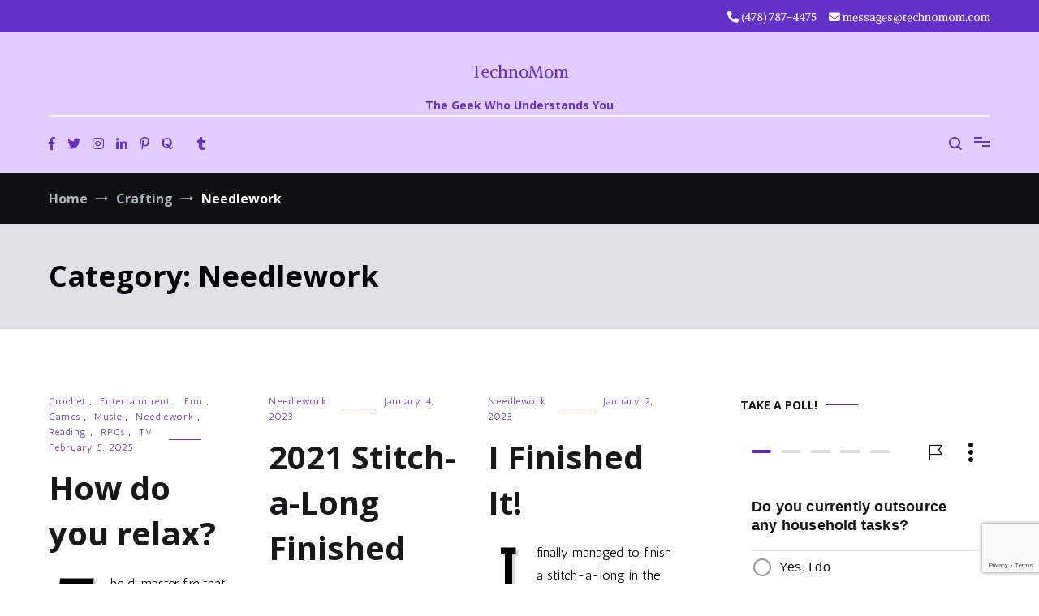

--- FILE ---
content_type: text/html; charset=UTF-8
request_url: https://technomom.com/category/crafting/needlework/
body_size: 32966
content:
<!doctype html>
<html lang="en-US">
<head>
	<meta charset="UTF-8">
	<meta name="viewport" content="width=device-width, initial-scale=1.0, user-scalable=no">
	<link rel="profile" href="http://gmpg.org/xfn/11">

	<meta name='robots' content='index, follow, max-image-preview:large, max-snippet:-1, max-video-preview:-1' />

	<!-- This site is optimized with the Yoast SEO plugin v26.7 - https://yoast.com/wordpress/plugins/seo/ -->
	<title>Needlework Archives - TechnoMom</title>
	<link rel="canonical" href="https://technomom.com/category/crafting/needlework/" />
	<link rel="next" href="https://technomom.com/category/crafting/needlework/page/2/" />
	<meta property="og:locale" content="en_US" />
	<meta property="og:type" content="article" />
	<meta property="og:title" content="Needlework Archives - TechnoMom" />
	<meta property="og:url" content="https://technomom.com/category/crafting/needlework/" />
	<meta property="og:site_name" content="TechnoMom" />
	<meta property="og:image" content="https://technomom.com/wp-content/uploads/2025/01/site_image.png" />
	<meta property="og:image:width" content="741" />
	<meta property="og:image:height" content="320" />
	<meta property="og:image:type" content="image/png" />
	<meta name="twitter:card" content="summary_large_image" />
	<meta name="twitter:site" content="@technomom" />
	<script type="application/ld+json" class="yoast-schema-graph">{"@context":"https://schema.org","@graph":[{"@type":"CollectionPage","@id":"https://technomom.com/category/crafting/needlework/","url":"https://technomom.com/category/crafting/needlework/","name":"Needlework Archives - TechnoMom","isPartOf":{"@id":"https://technomom.com/#website"},"breadcrumb":{"@id":"https://technomom.com/category/crafting/needlework/#breadcrumb"},"inLanguage":"en-US"},{"@type":"BreadcrumbList","@id":"https://technomom.com/category/crafting/needlework/#breadcrumb","itemListElement":[{"@type":"ListItem","position":1,"name":"Home","item":"https://technomom.com/"},{"@type":"ListItem","position":2,"name":"Crafting","item":"https://technomom.com/category/crafting/"},{"@type":"ListItem","position":3,"name":"Needlework"}]},{"@type":"WebSite","@id":"https://technomom.com/#website","url":"https://technomom.com/","name":"TechnoMom","description":"The Geek Who Understands You","publisher":{"@id":"https://technomom.com/#/schema/person/8f1050d345c0ffcbf2f9723091f745df"},"potentialAction":[{"@type":"SearchAction","target":{"@type":"EntryPoint","urlTemplate":"https://technomom.com/?s={search_term_string}"},"query-input":{"@type":"PropertyValueSpecification","valueRequired":true,"valueName":"search_term_string"}}],"inLanguage":"en-US"},{"@type":["Person","Organization"],"@id":"https://technomom.com/#/schema/person/8f1050d345c0ffcbf2f9723091f745df","name":"Cynthia Armistead","pronouns":"She/Her","image":{"@type":"ImageObject","inLanguage":"en-US","@id":"https://technomom.com/#/schema/person/image/","url":"https://technomom.com/wp-content/uploads/2022/09/avatar.jpeg","contentUrl":"https://technomom.com/wp-content/uploads/2022/09/avatar.jpeg","width":320,"height":320,"caption":"Cynthia Armistead"},"logo":{"@id":"https://technomom.com/#/schema/person/image/"},"description":"Cyn is a professional geek, avid reader, fledgling coder, enthusiastic gamer (TTRPGs), occasional singer, and devoted needleworker. She's also Rick's wife, Katie's Mom, and Esther &amp; Oliver's Mémé.","sameAs":["https://technomom.com","https://facebook.com/technomom","https://instagram.com/bellamiaow","https://linkedin.com/in/cyn-newman","https://pinterest.com/bellamiaow","https://x.com/https://twitter.com/technomom","https://myspace.com/technomom","https://www.tumblr.com/blog/technomom"]}]}</script>
	<!-- / Yoast SEO plugin. -->


<link rel='dns-prefetch' href='//www.googletagmanager.com' />
<link rel='dns-prefetch' href='//stats.wp.com' />
<link rel='dns-prefetch' href='//widgets.wp.com' />
<link rel='dns-prefetch' href='//s0.wp.com' />
<link rel='dns-prefetch' href='//0.gravatar.com' />
<link rel='dns-prefetch' href='//1.gravatar.com' />
<link rel='dns-prefetch' href='//2.gravatar.com' />
<link href='https://fonts.gstatic.com' crossorigin rel='preconnect' />
<link rel="alternate" type="application/rss+xml" title="TechnoMom &raquo; Feed" href="https://technomom.com/feed/" />
<link rel="alternate" type="application/rss+xml" title="TechnoMom &raquo; Comments Feed" href="https://technomom.com/comments/feed/" />
<link rel="alternate" type="application/rss+xml" title="TechnoMom &raquo; Needlework Category Feed" href="https://technomom.com/category/crafting/needlework/feed/" />
<style id='wp-img-auto-sizes-contain-inline-css' type='text/css'>
img:is([sizes=auto i],[sizes^="auto," i]){contain-intrinsic-size:3000px 1500px}
/*# sourceURL=wp-img-auto-sizes-contain-inline-css */
</style>
<style id='wp-emoji-styles-inline-css' type='text/css'>

	img.wp-smiley, img.emoji {
		display: inline !important;
		border: none !important;
		box-shadow: none !important;
		height: 1em !important;
		width: 1em !important;
		margin: 0 0.07em !important;
		vertical-align: -0.1em !important;
		background: none !important;
		padding: 0 !important;
	}
/*# sourceURL=wp-emoji-styles-inline-css */
</style>
<style id='wp-block-library-inline-css' type='text/css'>
:root{--wp-block-synced-color:#7a00df;--wp-block-synced-color--rgb:122,0,223;--wp-bound-block-color:var(--wp-block-synced-color);--wp-editor-canvas-background:#ddd;--wp-admin-theme-color:#007cba;--wp-admin-theme-color--rgb:0,124,186;--wp-admin-theme-color-darker-10:#006ba1;--wp-admin-theme-color-darker-10--rgb:0,107,160.5;--wp-admin-theme-color-darker-20:#005a87;--wp-admin-theme-color-darker-20--rgb:0,90,135;--wp-admin-border-width-focus:2px}@media (min-resolution:192dpi){:root{--wp-admin-border-width-focus:1.5px}}.wp-element-button{cursor:pointer}:root .has-very-light-gray-background-color{background-color:#eee}:root .has-very-dark-gray-background-color{background-color:#313131}:root .has-very-light-gray-color{color:#eee}:root .has-very-dark-gray-color{color:#313131}:root .has-vivid-green-cyan-to-vivid-cyan-blue-gradient-background{background:linear-gradient(135deg,#00d084,#0693e3)}:root .has-purple-crush-gradient-background{background:linear-gradient(135deg,#34e2e4,#4721fb 50%,#ab1dfe)}:root .has-hazy-dawn-gradient-background{background:linear-gradient(135deg,#faaca8,#dad0ec)}:root .has-subdued-olive-gradient-background{background:linear-gradient(135deg,#fafae1,#67a671)}:root .has-atomic-cream-gradient-background{background:linear-gradient(135deg,#fdd79a,#004a59)}:root .has-nightshade-gradient-background{background:linear-gradient(135deg,#330968,#31cdcf)}:root .has-midnight-gradient-background{background:linear-gradient(135deg,#020381,#2874fc)}:root{--wp--preset--font-size--normal:16px;--wp--preset--font-size--huge:42px}.has-regular-font-size{font-size:1em}.has-larger-font-size{font-size:2.625em}.has-normal-font-size{font-size:var(--wp--preset--font-size--normal)}.has-huge-font-size{font-size:var(--wp--preset--font-size--huge)}.has-text-align-center{text-align:center}.has-text-align-left{text-align:left}.has-text-align-right{text-align:right}.has-fit-text{white-space:nowrap!important}#end-resizable-editor-section{display:none}.aligncenter{clear:both}.items-justified-left{justify-content:flex-start}.items-justified-center{justify-content:center}.items-justified-right{justify-content:flex-end}.items-justified-space-between{justify-content:space-between}.screen-reader-text{border:0;clip-path:inset(50%);height:1px;margin:-1px;overflow:hidden;padding:0;position:absolute;width:1px;word-wrap:normal!important}.screen-reader-text:focus{background-color:#ddd;clip-path:none;color:#444;display:block;font-size:1em;height:auto;left:5px;line-height:normal;padding:15px 23px 14px;text-decoration:none;top:5px;width:auto;z-index:100000}html :where(.has-border-color){border-style:solid}html :where([style*=border-top-color]){border-top-style:solid}html :where([style*=border-right-color]){border-right-style:solid}html :where([style*=border-bottom-color]){border-bottom-style:solid}html :where([style*=border-left-color]){border-left-style:solid}html :where([style*=border-width]){border-style:solid}html :where([style*=border-top-width]){border-top-style:solid}html :where([style*=border-right-width]){border-right-style:solid}html :where([style*=border-bottom-width]){border-bottom-style:solid}html :where([style*=border-left-width]){border-left-style:solid}html :where(img[class*=wp-image-]){height:auto;max-width:100%}:where(figure){margin:0 0 1em}html :where(.is-position-sticky){--wp-admin--admin-bar--position-offset:var(--wp-admin--admin-bar--height,0px)}@media screen and (max-width:600px){html :where(.is-position-sticky){--wp-admin--admin-bar--position-offset:0px}}

/*# sourceURL=wp-block-library-inline-css */
</style><style id='global-styles-inline-css' type='text/css'>
:root{--wp--preset--aspect-ratio--square: 1;--wp--preset--aspect-ratio--4-3: 4/3;--wp--preset--aspect-ratio--3-4: 3/4;--wp--preset--aspect-ratio--3-2: 3/2;--wp--preset--aspect-ratio--2-3: 2/3;--wp--preset--aspect-ratio--16-9: 16/9;--wp--preset--aspect-ratio--9-16: 9/16;--wp--preset--color--black: #000000;--wp--preset--color--cyan-bluish-gray: #abb8c3;--wp--preset--color--white: #ffffff;--wp--preset--color--pale-pink: #f78da7;--wp--preset--color--vivid-red: #cf2e2e;--wp--preset--color--luminous-vivid-orange: #ff6900;--wp--preset--color--luminous-vivid-amber: #fcb900;--wp--preset--color--light-green-cyan: #7bdcb5;--wp--preset--color--vivid-green-cyan: #00d084;--wp--preset--color--pale-cyan-blue: #8ed1fc;--wp--preset--color--vivid-cyan-blue: #0693e3;--wp--preset--color--vivid-purple: #9b51e0;--wp--preset--gradient--vivid-cyan-blue-to-vivid-purple: linear-gradient(135deg,rgb(6,147,227) 0%,rgb(155,81,224) 100%);--wp--preset--gradient--light-green-cyan-to-vivid-green-cyan: linear-gradient(135deg,rgb(122,220,180) 0%,rgb(0,208,130) 100%);--wp--preset--gradient--luminous-vivid-amber-to-luminous-vivid-orange: linear-gradient(135deg,rgb(252,185,0) 0%,rgb(255,105,0) 100%);--wp--preset--gradient--luminous-vivid-orange-to-vivid-red: linear-gradient(135deg,rgb(255,105,0) 0%,rgb(207,46,46) 100%);--wp--preset--gradient--very-light-gray-to-cyan-bluish-gray: linear-gradient(135deg,rgb(238,238,238) 0%,rgb(169,184,195) 100%);--wp--preset--gradient--cool-to-warm-spectrum: linear-gradient(135deg,rgb(74,234,220) 0%,rgb(151,120,209) 20%,rgb(207,42,186) 40%,rgb(238,44,130) 60%,rgb(251,105,98) 80%,rgb(254,248,76) 100%);--wp--preset--gradient--blush-light-purple: linear-gradient(135deg,rgb(255,206,236) 0%,rgb(152,150,240) 100%);--wp--preset--gradient--blush-bordeaux: linear-gradient(135deg,rgb(254,205,165) 0%,rgb(254,45,45) 50%,rgb(107,0,62) 100%);--wp--preset--gradient--luminous-dusk: linear-gradient(135deg,rgb(255,203,112) 0%,rgb(199,81,192) 50%,rgb(65,88,208) 100%);--wp--preset--gradient--pale-ocean: linear-gradient(135deg,rgb(255,245,203) 0%,rgb(182,227,212) 50%,rgb(51,167,181) 100%);--wp--preset--gradient--electric-grass: linear-gradient(135deg,rgb(202,248,128) 0%,rgb(113,206,126) 100%);--wp--preset--gradient--midnight: linear-gradient(135deg,rgb(2,3,129) 0%,rgb(40,116,252) 100%);--wp--preset--font-size--small: 13px;--wp--preset--font-size--medium: 20px;--wp--preset--font-size--large: 36px;--wp--preset--font-size--x-large: 42px;--wp--preset--spacing--20: 0.44rem;--wp--preset--spacing--30: 0.67rem;--wp--preset--spacing--40: 1rem;--wp--preset--spacing--50: 1.5rem;--wp--preset--spacing--60: 2.25rem;--wp--preset--spacing--70: 3.38rem;--wp--preset--spacing--80: 5.06rem;--wp--preset--shadow--natural: 6px 6px 9px rgba(0, 0, 0, 0.2);--wp--preset--shadow--deep: 12px 12px 50px rgba(0, 0, 0, 0.4);--wp--preset--shadow--sharp: 6px 6px 0px rgba(0, 0, 0, 0.2);--wp--preset--shadow--outlined: 6px 6px 0px -3px rgb(255, 255, 255), 6px 6px rgb(0, 0, 0);--wp--preset--shadow--crisp: 6px 6px 0px rgb(0, 0, 0);}:where(.is-layout-flex){gap: 0.5em;}:where(.is-layout-grid){gap: 0.5em;}body .is-layout-flex{display: flex;}.is-layout-flex{flex-wrap: wrap;align-items: center;}.is-layout-flex > :is(*, div){margin: 0;}body .is-layout-grid{display: grid;}.is-layout-grid > :is(*, div){margin: 0;}:where(.wp-block-columns.is-layout-flex){gap: 2em;}:where(.wp-block-columns.is-layout-grid){gap: 2em;}:where(.wp-block-post-template.is-layout-flex){gap: 1.25em;}:where(.wp-block-post-template.is-layout-grid){gap: 1.25em;}.has-black-color{color: var(--wp--preset--color--black) !important;}.has-cyan-bluish-gray-color{color: var(--wp--preset--color--cyan-bluish-gray) !important;}.has-white-color{color: var(--wp--preset--color--white) !important;}.has-pale-pink-color{color: var(--wp--preset--color--pale-pink) !important;}.has-vivid-red-color{color: var(--wp--preset--color--vivid-red) !important;}.has-luminous-vivid-orange-color{color: var(--wp--preset--color--luminous-vivid-orange) !important;}.has-luminous-vivid-amber-color{color: var(--wp--preset--color--luminous-vivid-amber) !important;}.has-light-green-cyan-color{color: var(--wp--preset--color--light-green-cyan) !important;}.has-vivid-green-cyan-color{color: var(--wp--preset--color--vivid-green-cyan) !important;}.has-pale-cyan-blue-color{color: var(--wp--preset--color--pale-cyan-blue) !important;}.has-vivid-cyan-blue-color{color: var(--wp--preset--color--vivid-cyan-blue) !important;}.has-vivid-purple-color{color: var(--wp--preset--color--vivid-purple) !important;}.has-black-background-color{background-color: var(--wp--preset--color--black) !important;}.has-cyan-bluish-gray-background-color{background-color: var(--wp--preset--color--cyan-bluish-gray) !important;}.has-white-background-color{background-color: var(--wp--preset--color--white) !important;}.has-pale-pink-background-color{background-color: var(--wp--preset--color--pale-pink) !important;}.has-vivid-red-background-color{background-color: var(--wp--preset--color--vivid-red) !important;}.has-luminous-vivid-orange-background-color{background-color: var(--wp--preset--color--luminous-vivid-orange) !important;}.has-luminous-vivid-amber-background-color{background-color: var(--wp--preset--color--luminous-vivid-amber) !important;}.has-light-green-cyan-background-color{background-color: var(--wp--preset--color--light-green-cyan) !important;}.has-vivid-green-cyan-background-color{background-color: var(--wp--preset--color--vivid-green-cyan) !important;}.has-pale-cyan-blue-background-color{background-color: var(--wp--preset--color--pale-cyan-blue) !important;}.has-vivid-cyan-blue-background-color{background-color: var(--wp--preset--color--vivid-cyan-blue) !important;}.has-vivid-purple-background-color{background-color: var(--wp--preset--color--vivid-purple) !important;}.has-black-border-color{border-color: var(--wp--preset--color--black) !important;}.has-cyan-bluish-gray-border-color{border-color: var(--wp--preset--color--cyan-bluish-gray) !important;}.has-white-border-color{border-color: var(--wp--preset--color--white) !important;}.has-pale-pink-border-color{border-color: var(--wp--preset--color--pale-pink) !important;}.has-vivid-red-border-color{border-color: var(--wp--preset--color--vivid-red) !important;}.has-luminous-vivid-orange-border-color{border-color: var(--wp--preset--color--luminous-vivid-orange) !important;}.has-luminous-vivid-amber-border-color{border-color: var(--wp--preset--color--luminous-vivid-amber) !important;}.has-light-green-cyan-border-color{border-color: var(--wp--preset--color--light-green-cyan) !important;}.has-vivid-green-cyan-border-color{border-color: var(--wp--preset--color--vivid-green-cyan) !important;}.has-pale-cyan-blue-border-color{border-color: var(--wp--preset--color--pale-cyan-blue) !important;}.has-vivid-cyan-blue-border-color{border-color: var(--wp--preset--color--vivid-cyan-blue) !important;}.has-vivid-purple-border-color{border-color: var(--wp--preset--color--vivid-purple) !important;}.has-vivid-cyan-blue-to-vivid-purple-gradient-background{background: var(--wp--preset--gradient--vivid-cyan-blue-to-vivid-purple) !important;}.has-light-green-cyan-to-vivid-green-cyan-gradient-background{background: var(--wp--preset--gradient--light-green-cyan-to-vivid-green-cyan) !important;}.has-luminous-vivid-amber-to-luminous-vivid-orange-gradient-background{background: var(--wp--preset--gradient--luminous-vivid-amber-to-luminous-vivid-orange) !important;}.has-luminous-vivid-orange-to-vivid-red-gradient-background{background: var(--wp--preset--gradient--luminous-vivid-orange-to-vivid-red) !important;}.has-very-light-gray-to-cyan-bluish-gray-gradient-background{background: var(--wp--preset--gradient--very-light-gray-to-cyan-bluish-gray) !important;}.has-cool-to-warm-spectrum-gradient-background{background: var(--wp--preset--gradient--cool-to-warm-spectrum) !important;}.has-blush-light-purple-gradient-background{background: var(--wp--preset--gradient--blush-light-purple) !important;}.has-blush-bordeaux-gradient-background{background: var(--wp--preset--gradient--blush-bordeaux) !important;}.has-luminous-dusk-gradient-background{background: var(--wp--preset--gradient--luminous-dusk) !important;}.has-pale-ocean-gradient-background{background: var(--wp--preset--gradient--pale-ocean) !important;}.has-electric-grass-gradient-background{background: var(--wp--preset--gradient--electric-grass) !important;}.has-midnight-gradient-background{background: var(--wp--preset--gradient--midnight) !important;}.has-small-font-size{font-size: var(--wp--preset--font-size--small) !important;}.has-medium-font-size{font-size: var(--wp--preset--font-size--medium) !important;}.has-large-font-size{font-size: var(--wp--preset--font-size--large) !important;}.has-x-large-font-size{font-size: var(--wp--preset--font-size--x-large) !important;}
/*# sourceURL=global-styles-inline-css */
</style>

<style id='classic-theme-styles-inline-css' type='text/css'>
/*! This file is auto-generated */
.wp-block-button__link{color:#fff;background-color:#32373c;border-radius:9999px;box-shadow:none;text-decoration:none;padding:calc(.667em + 2px) calc(1.333em + 2px);font-size:1.125em}.wp-block-file__button{background:#32373c;color:#fff;text-decoration:none}
/*# sourceURL=/wp-includes/css/classic-themes.min.css */
</style>
<link rel='stylesheet' id='contact-form-7-css' href='https://technomom.com/wp-content/plugins/contact-form-7/includes/css/styles.css?ver=6.1.4' type='text/css' media='all' />
<link rel='stylesheet' id='modern_footnotes-css' href='https://technomom.com/wp-content/plugins/modern-footnotes/styles.min.css?ver=1.4.20' type='text/css' media='all' />
<link rel='stylesheet' id='cenote-style-css' href='https://technomom.com/wp-content/themes/cenote-pro/style.css?ver=6.9' type='text/css' media='all' />
<style id='cenote-style-inline-css' type='text/css'>
.cenote-header-media .tg-container {
			background-image: url( "" );
		}
/*# sourceURL=cenote-style-inline-css */
</style>
<link rel='stylesheet' id='themegrill-icons-css' href='https://technomom.com/wp-content/themes/cenote-pro/assets/css/themegrill-icons.min.css?ver=1.0' type='text/css' media='all' />
<link rel='stylesheet' id='font-awesome-4-css' href='https://technomom.com/wp-content/themes/cenote-pro/assets/css/v4-shims.min.css?ver=4.7.0' type='text/css' media='all' />
<link rel='stylesheet' id='font-awesome-all-css' href='https://technomom.com/wp-content/themes/cenote-pro/assets/css/all.min.css?ver=6.7.2' type='text/css' media='all' />
<link rel='stylesheet' id='font-awesome-solid-css' href='https://technomom.com/wp-content/themes/cenote-pro/assets/css/solid.min.css?ver=6.7.2' type='text/css' media='all' />
<link rel='stylesheet' id='font-awesome-regular-css' href='https://technomom.com/wp-content/themes/cenote-pro/assets/css/regular.min.css?ver=6.7.2' type='text/css' media='all' />
<link rel='stylesheet' id='font-awesome-brands-css' href='https://technomom.com/wp-content/themes/cenote-pro/assets/css/brands.min.css?ver=6.7.2' type='text/css' media='all' />
<link rel='stylesheet' id='swiper-css' href='https://technomom.com/wp-content/themes/cenote-pro/assets/css/swiper.min.css?ver=6.9' type='text/css' media='all' />
<link rel='stylesheet' id='jetpack_likes-css' href='https://technomom.com/wp-content/plugins/jetpack/modules/likes/style.css?ver=15.4' type='text/css' media='all' />
<link rel='stylesheet' id='sharedaddy-css' href='https://technomom.com/wp-content/plugins/jetpack/modules/sharedaddy/sharing.css?ver=15.4' type='text/css' media='all' />
<link rel='stylesheet' id='social-logos-css' href='https://technomom.com/wp-content/plugins/jetpack/_inc/social-logos/social-logos.min.css?ver=15.4' type='text/css' media='all' />
<script type="text/javascript" src="https://technomom.com/wp-includes/js/jquery/jquery.min.js?ver=3.7.1" id="jquery-core-js"></script>
<script type="text/javascript" src="https://technomom.com/wp-includes/js/jquery/jquery-migrate.min.js?ver=3.4.1" id="jquery-migrate-js"></script>

<!-- Google tag (gtag.js) snippet added by Site Kit -->
<!-- Google Analytics snippet added by Site Kit -->
<script type="text/javascript" src="https://www.googletagmanager.com/gtag/js?id=GT-WF36KVF" id="google_gtagjs-js" async></script>
<script type="text/javascript" id="google_gtagjs-js-after">
/* <![CDATA[ */
window.dataLayer = window.dataLayer || [];function gtag(){dataLayer.push(arguments);}
gtag("set","linker",{"domains":["technomom.com"]});
gtag("js", new Date());
gtag("set", "developer_id.dZTNiMT", true);
gtag("config", "GT-WF36KVF");
//# sourceURL=google_gtagjs-js-after
/* ]]> */
</script>
<link rel="https://api.w.org/" href="https://technomom.com/wp-json/" /><link rel="alternate" title="JSON" type="application/json" href="https://technomom.com/wp-json/wp/v2/categories/65" /><link rel="EditURI" type="application/rsd+xml" title="RSD" href="https://technomom.com/xmlrpc.php?rsd" />
<meta name="generator" content="WordPress 6.9" />
<meta name="generator" content="Site Kit by Google 1.170.0" />	<style>img#wpstats{display:none}</style>
				<style type="text/css" id="wp-custom-css">
			.tg-social-menu a{

color: #6432C9;

}


.tg-icon-search{

color: #6432c9;

}


.tg-header-action-menu {

color: #6432c9;

}

.tg-header-action-menu li.tg-menu-toggle::before, .tg-header-action-menu li.tg-menu-toggle::after{

background-color: #6432c9;

}

.tg-header-action-menu li.tg-menu-toggle span{

background-color: #6432c9;

}
		</style>
		<style id="kirki-inline-styles">.tg-site-header .tg-header-top{background-color:#6432c9;padding:10px 0px;}.tg-header-bottom{background-color:#e1cdff;padding:0px 0px;}.main-navigation.tg-site-menu--offcanvas a, .main-navigation.tg-site-menu--offcanvas li ul li > a{font-family:Alike Angular;font-size:1.125rem;font-weight:400;color:#e1cdff;}.main-navigation.tg-site-menu--offcanvas{background-color:#6432c9;}.cenote-breadcrumb li a:hover,.cenote-breadcrumb.cenote-breadcrumb--dark li:hover a,.cenote-header-media.cenote-header-media--right .cenote-header-media__button:hover,.cenote-header-sticky .cenote-reading-bar .cenote-reading-bar__share .cenote-reading-share-item a:hover,.cenote-header-sticky .main-navigation li ul li > a:hover,.cenote-header-sticky .main-navigation li ul li.focus > a,.cenote-header-sticky.cenote-header-sticky--single .cenote-reading-bar .cenote-reading-bar__share .cenote-reading-share-item a:hover,.entry-content .page-links a:hover,.entry-content a,.entry-content table a:hover,.entry-footer .tags-links a:hover,.entry-meta a,.main-navigation.tg-site-menu--offcanvas li.current-menu-ancestor > a,.main-navigation.tg-site-menu--offcanvas li.current-menu-item > a,.main-navigation.tg-site-menu--offcanvas li.current_page_ancestor > a,.main-navigation.tg-site-menu--offcanvas li.current_page_item > a,.main-navigation.tg-site-menu--offcanvas li:hover > a,.pagination .page-numbers:hover,.post-template-parallax .entry-thumbnail--template .entry-info .entry-meta a:hover,.single .hentry .entry-meta a:hover,.tg-author-box .tg-author__website a,.tg-featured-post ul li.featured-post-large .tg-post-title:hover,.tg-header-top .tg-social-menu li:hover a,.tg-header-top ul:not(.tg-social-menu) li a:hover,.tg-site-footer .tg-footer-bottom .tg-social-menu a:hover,.tg-site-footer .tg-footer-bottom .tg-social-menu li:hover a,.tg-site-footer.tg-site-footer--default .tg-footer-bottom .site-info a:hover,.tg-site-footer.tg-site-footer--default .tg-footer-bottom .tg-social-menu li a:hover,.tg-site-footer.tg-site-footer--default .tg-footer-widget-area .widget .tagcloud a:hover,.tg-site-footer.tg-site-footer--default .tg-footer-widget-area .widget ul li a:hover,.tg-site-footer.tg-site-footer--light-dark .tg-footer-bottom .site-info a:hover,.tg-site-footer.tg-site-footer--light-dark .tg-footer-bottom .tg-social-menu a:hover,.tg-site-footer.tg-site-footer--light-dark-center .tg-footer-bottom .site-info a:hover,.tg-site-footer.tg-site-footer--light-dark-center .tg-footer-bottom .tg-social-menu a:hover,.tg-site-menu--default li.focus > a,.tg-slider.tg-post-slider .tg-container .cat-links a:hover,.tg-slider.tg-post-slider .tg-container .entry-title a:hover,.tg-slider.tg-post-slider .tg-container .posted-on a:hover,.tg-top-cat .cat-links a,.widget_tag_cloud .tagcloud a:hover,a:active,a:focus,a:hover{color:#6432c9;}.button:hover,.entry-footer .cat-links a,.entry-meta .posted-on:before,.main-navigation.tg-site-menu--offcanvas li.current-menu-ancestor > a:before,.main-navigation.tg-site-menu--offcanvas li.current-menu-item > a:before,.main-navigation.tg-site-menu--offcanvas li.current_page_ancestor > a:before,.main-navigation.tg-site-menu--offcanvas li.current_page_item > a:before,.main-navigation.tg-site-menu--offcanvas li:hover > a:before,.post-format-media--gallery .swiper-button-next,.post-format-media--gallery .swiper-button-prev,.post-template-cover .entry-thumbnail--template .entry-info .tg-top-cat .cat-links a:hover,.post-template-parallax .entry-thumbnail--template .entry-info .tg-top-cat .cat-links a:hover,.tg-readmore-link:hover:before,.tg-slider .swiper-button-next,.tg-slider .swiper-button-prev,.widget .widget-title:after,button:hover,input[type="button"]:hover,input[type="reset"]:hover,input[type="submit"]:hover{background-color:#6432c9;}.entry-footer .tags-links a:hover,.tg-site-footer.tg-site-footer--default .tg-footer-widget-area .widget .tagcloud a:hover,.widget_tag_cloud .tagcloud a:hover{border-color:#6432c9;}body{font-family:Alike Angular;font-size:16px;font-weight:400;color:#000000;}h1, h2, h3, h4, h5, h6{font-family:Open Sans;font-weight:400;line-height:1.4;color:#e1cdff;}h1{font-family:Catamaran;font-size:2.5rem;font-weight:700;line-height:1.4;color:#16181a;}h2{font-family:Catamaran;font-size:2.25rem;font-weight:700;line-height:1.4;color:#16181a;}h3{font-family:Catamaran;font-size:1.75rem;font-weight:700;line-height:1.4;color:#16181a;}h4{font-family:Catamaran;font-size:1.5rem;font-weight:700;line-height:1.4;color:#16181a;}h5{font-family:Catamaran;font-size:1.313rem;font-weight:700;line-height:1.4;color:#16181a;}h6{font-family:Catamaran;font-size:1.125rem;font-weight:700;line-height:1.4;color:#16181a;}.site-branding .site-title, .site-branding .site-title a{font-family:Alike Angular;font-size:1.313rem;font-weight:400;color:#6432c9;}.site-branding .site-description{font-family:Open Sans;font-size:14px;font-weight:400;color:#6432c9;}.widget .widget-title{font-family:Open Sans;font-size:14px;font-weight:700;text-transform:uppercase;color:#16181a;}.widget{font-family:Antic;font-size:16px;font-weight:400;line-height:1.8;color:#363b40;}.type-page .entry-title{font-family:Open Sans;font-size:40px;font-weight:700;line-height:1.4;color:#16181a;}.type-post.hentry .entry-title{font-family:Open Sans;font-size:40px;font-weight:700;line-height:1.4;color:#16181a;}.entry-meta{font-family:Antic;font-size:12px;font-weight:400;}.entry-content{font-family:Antic;font-size:16px;font-weight:400;line-height:1.8;}.page-title, .archive .page-header .page-title{font-family:Open Sans;font-size:2.25rem;font-weight:700;line-height:1.4;color:#000000;}.cenote-breadcrumb span, .cenote-breadcrumb{font-family:Open Sans;font-size:16px;font-weight:400;}/* math */
@font-face {
  font-family: 'Alike Angular';
  font-style: normal;
  font-weight: 400;
  font-display: swap;
  src: url(https://technomom.com/wp-content/fonts/alike-angular/font) format('woff');
  unicode-range: U+0302-0303, U+0305, U+0307-0308, U+0310, U+0312, U+0315, U+031A, U+0326-0327, U+032C, U+032F-0330, U+0332-0333, U+0338, U+033A, U+0346, U+034D, U+0391-03A1, U+03A3-03A9, U+03B1-03C9, U+03D1, U+03D5-03D6, U+03F0-03F1, U+03F4-03F5, U+2016-2017, U+2034-2038, U+203C, U+2040, U+2043, U+2047, U+2050, U+2057, U+205F, U+2070-2071, U+2074-208E, U+2090-209C, U+20D0-20DC, U+20E1, U+20E5-20EF, U+2100-2112, U+2114-2115, U+2117-2121, U+2123-214F, U+2190, U+2192, U+2194-21AE, U+21B0-21E5, U+21F1-21F2, U+21F4-2211, U+2213-2214, U+2216-22FF, U+2308-230B, U+2310, U+2319, U+231C-2321, U+2336-237A, U+237C, U+2395, U+239B-23B7, U+23D0, U+23DC-23E1, U+2474-2475, U+25AF, U+25B3, U+25B7, U+25BD, U+25C1, U+25CA, U+25CC, U+25FB, U+266D-266F, U+27C0-27FF, U+2900-2AFF, U+2B0E-2B11, U+2B30-2B4C, U+2BFE, U+3030, U+FF5B, U+FF5D, U+1D400-1D7FF, U+1EE00-1EEFF;
}
/* symbols */
@font-face {
  font-family: 'Alike Angular';
  font-style: normal;
  font-weight: 400;
  font-display: swap;
  src: url(https://technomom.com/wp-content/fonts/alike-angular/font) format('woff');
  unicode-range: U+0001-000C, U+000E-001F, U+007F-009F, U+20DD-20E0, U+20E2-20E4, U+2150-218F, U+2190, U+2192, U+2194-2199, U+21AF, U+21E6-21F0, U+21F3, U+2218-2219, U+2299, U+22C4-22C6, U+2300-243F, U+2440-244A, U+2460-24FF, U+25A0-27BF, U+2800-28FF, U+2921-2922, U+2981, U+29BF, U+29EB, U+2B00-2BFF, U+4DC0-4DFF, U+FFF9-FFFB, U+10140-1018E, U+10190-1019C, U+101A0, U+101D0-101FD, U+102E0-102FB, U+10E60-10E7E, U+1D2C0-1D2D3, U+1D2E0-1D37F, U+1F000-1F0FF, U+1F100-1F1AD, U+1F1E6-1F1FF, U+1F30D-1F30F, U+1F315, U+1F31C, U+1F31E, U+1F320-1F32C, U+1F336, U+1F378, U+1F37D, U+1F382, U+1F393-1F39F, U+1F3A7-1F3A8, U+1F3AC-1F3AF, U+1F3C2, U+1F3C4-1F3C6, U+1F3CA-1F3CE, U+1F3D4-1F3E0, U+1F3ED, U+1F3F1-1F3F3, U+1F3F5-1F3F7, U+1F408, U+1F415, U+1F41F, U+1F426, U+1F43F, U+1F441-1F442, U+1F444, U+1F446-1F449, U+1F44C-1F44E, U+1F453, U+1F46A, U+1F47D, U+1F4A3, U+1F4B0, U+1F4B3, U+1F4B9, U+1F4BB, U+1F4BF, U+1F4C8-1F4CB, U+1F4D6, U+1F4DA, U+1F4DF, U+1F4E3-1F4E6, U+1F4EA-1F4ED, U+1F4F7, U+1F4F9-1F4FB, U+1F4FD-1F4FE, U+1F503, U+1F507-1F50B, U+1F50D, U+1F512-1F513, U+1F53E-1F54A, U+1F54F-1F5FA, U+1F610, U+1F650-1F67F, U+1F687, U+1F68D, U+1F691, U+1F694, U+1F698, U+1F6AD, U+1F6B2, U+1F6B9-1F6BA, U+1F6BC, U+1F6C6-1F6CF, U+1F6D3-1F6D7, U+1F6E0-1F6EA, U+1F6F0-1F6F3, U+1F6F7-1F6FC, U+1F700-1F7FF, U+1F800-1F80B, U+1F810-1F847, U+1F850-1F859, U+1F860-1F887, U+1F890-1F8AD, U+1F8B0-1F8BB, U+1F8C0-1F8C1, U+1F900-1F90B, U+1F93B, U+1F946, U+1F984, U+1F996, U+1F9E9, U+1FA00-1FA6F, U+1FA70-1FA7C, U+1FA80-1FA89, U+1FA8F-1FAC6, U+1FACE-1FADC, U+1FADF-1FAE9, U+1FAF0-1FAF8, U+1FB00-1FBFF;
}
/* latin-ext */
@font-face {
  font-family: 'Alike Angular';
  font-style: normal;
  font-weight: 400;
  font-display: swap;
  src: url(https://technomom.com/wp-content/fonts/alike-angular/font) format('woff');
  unicode-range: U+0100-02BA, U+02BD-02C5, U+02C7-02CC, U+02CE-02D7, U+02DD-02FF, U+0304, U+0308, U+0329, U+1D00-1DBF, U+1E00-1E9F, U+1EF2-1EFF, U+2020, U+20A0-20AB, U+20AD-20C0, U+2113, U+2C60-2C7F, U+A720-A7FF;
}
/* latin */
@font-face {
  font-family: 'Alike Angular';
  font-style: normal;
  font-weight: 400;
  font-display: swap;
  src: url(https://technomom.com/wp-content/fonts/alike-angular/font) format('woff');
  unicode-range: U+0000-00FF, U+0131, U+0152-0153, U+02BB-02BC, U+02C6, U+02DA, U+02DC, U+0304, U+0308, U+0329, U+2000-206F, U+20AC, U+2122, U+2191, U+2193, U+2212, U+2215, U+FEFF, U+FFFD;
}/* cyrillic-ext */
@font-face {
  font-family: 'Open Sans';
  font-style: normal;
  font-weight: 400;
  font-stretch: normal;
  font-display: swap;
  src: url(https://technomom.com/wp-content/fonts/open-sans/font) format('woff');
  unicode-range: U+0460-052F, U+1C80-1C8A, U+20B4, U+2DE0-2DFF, U+A640-A69F, U+FE2E-FE2F;
}
/* cyrillic */
@font-face {
  font-family: 'Open Sans';
  font-style: normal;
  font-weight: 400;
  font-stretch: normal;
  font-display: swap;
  src: url(https://technomom.com/wp-content/fonts/open-sans/font) format('woff');
  unicode-range: U+0301, U+0400-045F, U+0490-0491, U+04B0-04B1, U+2116;
}
/* greek-ext */
@font-face {
  font-family: 'Open Sans';
  font-style: normal;
  font-weight: 400;
  font-stretch: normal;
  font-display: swap;
  src: url(https://technomom.com/wp-content/fonts/open-sans/font) format('woff');
  unicode-range: U+1F00-1FFF;
}
/* greek */
@font-face {
  font-family: 'Open Sans';
  font-style: normal;
  font-weight: 400;
  font-stretch: normal;
  font-display: swap;
  src: url(https://technomom.com/wp-content/fonts/open-sans/font) format('woff');
  unicode-range: U+0370-0377, U+037A-037F, U+0384-038A, U+038C, U+038E-03A1, U+03A3-03FF;
}
/* hebrew */
@font-face {
  font-family: 'Open Sans';
  font-style: normal;
  font-weight: 400;
  font-stretch: normal;
  font-display: swap;
  src: url(https://technomom.com/wp-content/fonts/open-sans/font) format('woff');
  unicode-range: U+0307-0308, U+0590-05FF, U+200C-2010, U+20AA, U+25CC, U+FB1D-FB4F;
}
/* math */
@font-face {
  font-family: 'Open Sans';
  font-style: normal;
  font-weight: 400;
  font-stretch: normal;
  font-display: swap;
  src: url(https://technomom.com/wp-content/fonts/open-sans/font) format('woff');
  unicode-range: U+0302-0303, U+0305, U+0307-0308, U+0310, U+0312, U+0315, U+031A, U+0326-0327, U+032C, U+032F-0330, U+0332-0333, U+0338, U+033A, U+0346, U+034D, U+0391-03A1, U+03A3-03A9, U+03B1-03C9, U+03D1, U+03D5-03D6, U+03F0-03F1, U+03F4-03F5, U+2016-2017, U+2034-2038, U+203C, U+2040, U+2043, U+2047, U+2050, U+2057, U+205F, U+2070-2071, U+2074-208E, U+2090-209C, U+20D0-20DC, U+20E1, U+20E5-20EF, U+2100-2112, U+2114-2115, U+2117-2121, U+2123-214F, U+2190, U+2192, U+2194-21AE, U+21B0-21E5, U+21F1-21F2, U+21F4-2211, U+2213-2214, U+2216-22FF, U+2308-230B, U+2310, U+2319, U+231C-2321, U+2336-237A, U+237C, U+2395, U+239B-23B7, U+23D0, U+23DC-23E1, U+2474-2475, U+25AF, U+25B3, U+25B7, U+25BD, U+25C1, U+25CA, U+25CC, U+25FB, U+266D-266F, U+27C0-27FF, U+2900-2AFF, U+2B0E-2B11, U+2B30-2B4C, U+2BFE, U+3030, U+FF5B, U+FF5D, U+1D400-1D7FF, U+1EE00-1EEFF;
}
/* symbols */
@font-face {
  font-family: 'Open Sans';
  font-style: normal;
  font-weight: 400;
  font-stretch: normal;
  font-display: swap;
  src: url(https://technomom.com/wp-content/fonts/open-sans/font) format('woff');
  unicode-range: U+0001-000C, U+000E-001F, U+007F-009F, U+20DD-20E0, U+20E2-20E4, U+2150-218F, U+2190, U+2192, U+2194-2199, U+21AF, U+21E6-21F0, U+21F3, U+2218-2219, U+2299, U+22C4-22C6, U+2300-243F, U+2440-244A, U+2460-24FF, U+25A0-27BF, U+2800-28FF, U+2921-2922, U+2981, U+29BF, U+29EB, U+2B00-2BFF, U+4DC0-4DFF, U+FFF9-FFFB, U+10140-1018E, U+10190-1019C, U+101A0, U+101D0-101FD, U+102E0-102FB, U+10E60-10E7E, U+1D2C0-1D2D3, U+1D2E0-1D37F, U+1F000-1F0FF, U+1F100-1F1AD, U+1F1E6-1F1FF, U+1F30D-1F30F, U+1F315, U+1F31C, U+1F31E, U+1F320-1F32C, U+1F336, U+1F378, U+1F37D, U+1F382, U+1F393-1F39F, U+1F3A7-1F3A8, U+1F3AC-1F3AF, U+1F3C2, U+1F3C4-1F3C6, U+1F3CA-1F3CE, U+1F3D4-1F3E0, U+1F3ED, U+1F3F1-1F3F3, U+1F3F5-1F3F7, U+1F408, U+1F415, U+1F41F, U+1F426, U+1F43F, U+1F441-1F442, U+1F444, U+1F446-1F449, U+1F44C-1F44E, U+1F453, U+1F46A, U+1F47D, U+1F4A3, U+1F4B0, U+1F4B3, U+1F4B9, U+1F4BB, U+1F4BF, U+1F4C8-1F4CB, U+1F4D6, U+1F4DA, U+1F4DF, U+1F4E3-1F4E6, U+1F4EA-1F4ED, U+1F4F7, U+1F4F9-1F4FB, U+1F4FD-1F4FE, U+1F503, U+1F507-1F50B, U+1F50D, U+1F512-1F513, U+1F53E-1F54A, U+1F54F-1F5FA, U+1F610, U+1F650-1F67F, U+1F687, U+1F68D, U+1F691, U+1F694, U+1F698, U+1F6AD, U+1F6B2, U+1F6B9-1F6BA, U+1F6BC, U+1F6C6-1F6CF, U+1F6D3-1F6D7, U+1F6E0-1F6EA, U+1F6F0-1F6F3, U+1F6F7-1F6FC, U+1F700-1F7FF, U+1F800-1F80B, U+1F810-1F847, U+1F850-1F859, U+1F860-1F887, U+1F890-1F8AD, U+1F8B0-1F8BB, U+1F8C0-1F8C1, U+1F900-1F90B, U+1F93B, U+1F946, U+1F984, U+1F996, U+1F9E9, U+1FA00-1FA6F, U+1FA70-1FA7C, U+1FA80-1FA89, U+1FA8F-1FAC6, U+1FACE-1FADC, U+1FADF-1FAE9, U+1FAF0-1FAF8, U+1FB00-1FBFF;
}
/* vietnamese */
@font-face {
  font-family: 'Open Sans';
  font-style: normal;
  font-weight: 400;
  font-stretch: normal;
  font-display: swap;
  src: url(https://technomom.com/wp-content/fonts/open-sans/font) format('woff');
  unicode-range: U+0102-0103, U+0110-0111, U+0128-0129, U+0168-0169, U+01A0-01A1, U+01AF-01B0, U+0300-0301, U+0303-0304, U+0308-0309, U+0323, U+0329, U+1EA0-1EF9, U+20AB;
}
/* latin-ext */
@font-face {
  font-family: 'Open Sans';
  font-style: normal;
  font-weight: 400;
  font-stretch: normal;
  font-display: swap;
  src: url(https://technomom.com/wp-content/fonts/open-sans/font) format('woff');
  unicode-range: U+0100-02BA, U+02BD-02C5, U+02C7-02CC, U+02CE-02D7, U+02DD-02FF, U+0304, U+0308, U+0329, U+1D00-1DBF, U+1E00-1E9F, U+1EF2-1EFF, U+2020, U+20A0-20AB, U+20AD-20C0, U+2113, U+2C60-2C7F, U+A720-A7FF;
}
/* latin */
@font-face {
  font-family: 'Open Sans';
  font-style: normal;
  font-weight: 400;
  font-stretch: normal;
  font-display: swap;
  src: url(https://technomom.com/wp-content/fonts/open-sans/font) format('woff');
  unicode-range: U+0000-00FF, U+0131, U+0152-0153, U+02BB-02BC, U+02C6, U+02DA, U+02DC, U+0304, U+0308, U+0329, U+2000-206F, U+20AC, U+2122, U+2191, U+2193, U+2212, U+2215, U+FEFF, U+FFFD;
}
/* cyrillic-ext */
@font-face {
  font-family: 'Open Sans';
  font-style: normal;
  font-weight: 700;
  font-stretch: normal;
  font-display: swap;
  src: url(https://technomom.com/wp-content/fonts/open-sans/font) format('woff');
  unicode-range: U+0460-052F, U+1C80-1C8A, U+20B4, U+2DE0-2DFF, U+A640-A69F, U+FE2E-FE2F;
}
/* cyrillic */
@font-face {
  font-family: 'Open Sans';
  font-style: normal;
  font-weight: 700;
  font-stretch: normal;
  font-display: swap;
  src: url(https://technomom.com/wp-content/fonts/open-sans/font) format('woff');
  unicode-range: U+0301, U+0400-045F, U+0490-0491, U+04B0-04B1, U+2116;
}
/* greek-ext */
@font-face {
  font-family: 'Open Sans';
  font-style: normal;
  font-weight: 700;
  font-stretch: normal;
  font-display: swap;
  src: url(https://technomom.com/wp-content/fonts/open-sans/font) format('woff');
  unicode-range: U+1F00-1FFF;
}
/* greek */
@font-face {
  font-family: 'Open Sans';
  font-style: normal;
  font-weight: 700;
  font-stretch: normal;
  font-display: swap;
  src: url(https://technomom.com/wp-content/fonts/open-sans/font) format('woff');
  unicode-range: U+0370-0377, U+037A-037F, U+0384-038A, U+038C, U+038E-03A1, U+03A3-03FF;
}
/* hebrew */
@font-face {
  font-family: 'Open Sans';
  font-style: normal;
  font-weight: 700;
  font-stretch: normal;
  font-display: swap;
  src: url(https://technomom.com/wp-content/fonts/open-sans/font) format('woff');
  unicode-range: U+0307-0308, U+0590-05FF, U+200C-2010, U+20AA, U+25CC, U+FB1D-FB4F;
}
/* math */
@font-face {
  font-family: 'Open Sans';
  font-style: normal;
  font-weight: 700;
  font-stretch: normal;
  font-display: swap;
  src: url(https://technomom.com/wp-content/fonts/open-sans/font) format('woff');
  unicode-range: U+0302-0303, U+0305, U+0307-0308, U+0310, U+0312, U+0315, U+031A, U+0326-0327, U+032C, U+032F-0330, U+0332-0333, U+0338, U+033A, U+0346, U+034D, U+0391-03A1, U+03A3-03A9, U+03B1-03C9, U+03D1, U+03D5-03D6, U+03F0-03F1, U+03F4-03F5, U+2016-2017, U+2034-2038, U+203C, U+2040, U+2043, U+2047, U+2050, U+2057, U+205F, U+2070-2071, U+2074-208E, U+2090-209C, U+20D0-20DC, U+20E1, U+20E5-20EF, U+2100-2112, U+2114-2115, U+2117-2121, U+2123-214F, U+2190, U+2192, U+2194-21AE, U+21B0-21E5, U+21F1-21F2, U+21F4-2211, U+2213-2214, U+2216-22FF, U+2308-230B, U+2310, U+2319, U+231C-2321, U+2336-237A, U+237C, U+2395, U+239B-23B7, U+23D0, U+23DC-23E1, U+2474-2475, U+25AF, U+25B3, U+25B7, U+25BD, U+25C1, U+25CA, U+25CC, U+25FB, U+266D-266F, U+27C0-27FF, U+2900-2AFF, U+2B0E-2B11, U+2B30-2B4C, U+2BFE, U+3030, U+FF5B, U+FF5D, U+1D400-1D7FF, U+1EE00-1EEFF;
}
/* symbols */
@font-face {
  font-family: 'Open Sans';
  font-style: normal;
  font-weight: 700;
  font-stretch: normal;
  font-display: swap;
  src: url(https://technomom.com/wp-content/fonts/open-sans/font) format('woff');
  unicode-range: U+0001-000C, U+000E-001F, U+007F-009F, U+20DD-20E0, U+20E2-20E4, U+2150-218F, U+2190, U+2192, U+2194-2199, U+21AF, U+21E6-21F0, U+21F3, U+2218-2219, U+2299, U+22C4-22C6, U+2300-243F, U+2440-244A, U+2460-24FF, U+25A0-27BF, U+2800-28FF, U+2921-2922, U+2981, U+29BF, U+29EB, U+2B00-2BFF, U+4DC0-4DFF, U+FFF9-FFFB, U+10140-1018E, U+10190-1019C, U+101A0, U+101D0-101FD, U+102E0-102FB, U+10E60-10E7E, U+1D2C0-1D2D3, U+1D2E0-1D37F, U+1F000-1F0FF, U+1F100-1F1AD, U+1F1E6-1F1FF, U+1F30D-1F30F, U+1F315, U+1F31C, U+1F31E, U+1F320-1F32C, U+1F336, U+1F378, U+1F37D, U+1F382, U+1F393-1F39F, U+1F3A7-1F3A8, U+1F3AC-1F3AF, U+1F3C2, U+1F3C4-1F3C6, U+1F3CA-1F3CE, U+1F3D4-1F3E0, U+1F3ED, U+1F3F1-1F3F3, U+1F3F5-1F3F7, U+1F408, U+1F415, U+1F41F, U+1F426, U+1F43F, U+1F441-1F442, U+1F444, U+1F446-1F449, U+1F44C-1F44E, U+1F453, U+1F46A, U+1F47D, U+1F4A3, U+1F4B0, U+1F4B3, U+1F4B9, U+1F4BB, U+1F4BF, U+1F4C8-1F4CB, U+1F4D6, U+1F4DA, U+1F4DF, U+1F4E3-1F4E6, U+1F4EA-1F4ED, U+1F4F7, U+1F4F9-1F4FB, U+1F4FD-1F4FE, U+1F503, U+1F507-1F50B, U+1F50D, U+1F512-1F513, U+1F53E-1F54A, U+1F54F-1F5FA, U+1F610, U+1F650-1F67F, U+1F687, U+1F68D, U+1F691, U+1F694, U+1F698, U+1F6AD, U+1F6B2, U+1F6B9-1F6BA, U+1F6BC, U+1F6C6-1F6CF, U+1F6D3-1F6D7, U+1F6E0-1F6EA, U+1F6F0-1F6F3, U+1F6F7-1F6FC, U+1F700-1F7FF, U+1F800-1F80B, U+1F810-1F847, U+1F850-1F859, U+1F860-1F887, U+1F890-1F8AD, U+1F8B0-1F8BB, U+1F8C0-1F8C1, U+1F900-1F90B, U+1F93B, U+1F946, U+1F984, U+1F996, U+1F9E9, U+1FA00-1FA6F, U+1FA70-1FA7C, U+1FA80-1FA89, U+1FA8F-1FAC6, U+1FACE-1FADC, U+1FADF-1FAE9, U+1FAF0-1FAF8, U+1FB00-1FBFF;
}
/* vietnamese */
@font-face {
  font-family: 'Open Sans';
  font-style: normal;
  font-weight: 700;
  font-stretch: normal;
  font-display: swap;
  src: url(https://technomom.com/wp-content/fonts/open-sans/font) format('woff');
  unicode-range: U+0102-0103, U+0110-0111, U+0128-0129, U+0168-0169, U+01A0-01A1, U+01AF-01B0, U+0300-0301, U+0303-0304, U+0308-0309, U+0323, U+0329, U+1EA0-1EF9, U+20AB;
}
/* latin-ext */
@font-face {
  font-family: 'Open Sans';
  font-style: normal;
  font-weight: 700;
  font-stretch: normal;
  font-display: swap;
  src: url(https://technomom.com/wp-content/fonts/open-sans/font) format('woff');
  unicode-range: U+0100-02BA, U+02BD-02C5, U+02C7-02CC, U+02CE-02D7, U+02DD-02FF, U+0304, U+0308, U+0329, U+1D00-1DBF, U+1E00-1E9F, U+1EF2-1EFF, U+2020, U+20A0-20AB, U+20AD-20C0, U+2113, U+2C60-2C7F, U+A720-A7FF;
}
/* latin */
@font-face {
  font-family: 'Open Sans';
  font-style: normal;
  font-weight: 700;
  font-stretch: normal;
  font-display: swap;
  src: url(https://technomom.com/wp-content/fonts/open-sans/font) format('woff');
  unicode-range: U+0000-00FF, U+0131, U+0152-0153, U+02BB-02BC, U+02C6, U+02DA, U+02DC, U+0304, U+0308, U+0329, U+2000-206F, U+20AC, U+2122, U+2191, U+2193, U+2212, U+2215, U+FEFF, U+FFFD;
}/* tamil */
@font-face {
  font-family: 'Catamaran';
  font-style: normal;
  font-weight: 700;
  font-display: swap;
  src: url(https://technomom.com/wp-content/fonts/catamaran/font) format('woff');
  unicode-range: U+0964-0965, U+0B82-0BFA, U+200C-200D, U+20B9, U+25CC;
}
/* latin-ext */
@font-face {
  font-family: 'Catamaran';
  font-style: normal;
  font-weight: 700;
  font-display: swap;
  src: url(https://technomom.com/wp-content/fonts/catamaran/font) format('woff');
  unicode-range: U+0100-02BA, U+02BD-02C5, U+02C7-02CC, U+02CE-02D7, U+02DD-02FF, U+0304, U+0308, U+0329, U+1D00-1DBF, U+1E00-1E9F, U+1EF2-1EFF, U+2020, U+20A0-20AB, U+20AD-20C0, U+2113, U+2C60-2C7F, U+A720-A7FF;
}
/* latin */
@font-face {
  font-family: 'Catamaran';
  font-style: normal;
  font-weight: 700;
  font-display: swap;
  src: url(https://technomom.com/wp-content/fonts/catamaran/font) format('woff');
  unicode-range: U+0000-00FF, U+0131, U+0152-0153, U+02BB-02BC, U+02C6, U+02DA, U+02DC, U+0304, U+0308, U+0329, U+2000-206F, U+20AC, U+2122, U+2191, U+2193, U+2212, U+2215, U+FEFF, U+FFFD;
}/* latin */
@font-face {
  font-family: 'Antic';
  font-style: normal;
  font-weight: 400;
  font-display: swap;
  src: url(https://technomom.com/wp-content/fonts/antic/font) format('woff');
  unicode-range: U+0000-00FF, U+0131, U+0152-0153, U+02BB-02BC, U+02C6, U+02DA, U+02DC, U+0304, U+0308, U+0329, U+2000-206F, U+20AC, U+2122, U+2191, U+2193, U+2212, U+2215, U+FEFF, U+FFFD;
}</style></head>

<body class="archive category category-needlework category-65 wp-embed-responsive wp-theme-cenote-pro  layout-site--wide hfeed tg-archive-style--masonry layout--right-sidebar tg-archive-col--3">


<div id="page" class="site">
	<a class="skip-link screen-reader-text" href="#content">Skip to content</a>

	<header id="masthead" class="site-header tg-site-header tg-site-header--bordered">
					<div class="tg-header-top">
				<div class="tg-container tg-flex-container tg-flex-space-between tg-flex-item-centered">
					<nav class="tg-header-navigation">
	</nav><!-- /.tg-header-navigation -->
<ul class="tg-contact-info">
	<li class="tg-contact-info__phone">
		<a href="tel:‪(478) 787-4475‬">
			<i class="fa fa-phone"></i>
			<span>‪(478) 787-4475‬			</span>
		</a>
	</li>
	<li class="tg-contact-info__email">
		<a href="mailto:messages@technomom.com">
			<i class="fa fa-envelope"></i>
			<span>messages@technomom.com</span>
		</a>
	</li>
</ul>
<!-- /.tg-contact-info -->
				</div>
			</div><!-- .tg-header-top -->
		
		<div class="tg-header-bottom">
			<div class="header-bottom-top">
	<div class="tg-container tg-flex-container tg-flex-space-between tg-flex-item-centered">
		
<div class="site-branding">
			<p class="site-title"><a href="https://technomom.com/" rel="home">TechnoMom</a></p>
			<p class="site-description">The Geek Who Understands You</p>
	</div><!-- .site-branding -->
	</div><!-- /.tg-container -->
</div>
<!-- /.header-bottom-top -->

<div class="header-bottom-bottom">
	<div class="tg-container tg-flex-container tg-flex-space-between tg-flex-item-centered">
		
<nav class="tg-social-menu-navigation">
	
		<ul class="tg-social-menu">
			
					<li class="social-link">
						<a href="https://facebook.com/technomom" target=&quot;_blank&quot;>
							<i class="tg-icon-facebook"></i>
						</a>
					</li>

					
					<li class="social-link">
						<a href="https://twitter.com/technomom" target=&quot;_blank&quot;>
							<i class="tg-icon-twitter"></i>
						</a>
					</li>

					
					<li class="social-link">
						<a href="https://instagram.com/bellamiaow/" target=&quot;_blank&quot;>
							<i class="tg-icon-instagram"></i>
						</a>
					</li>

					
					<li class="social-link">
						<a href="https://linkedin.com/in/cyn-newman" target=&quot;_blank&quot;>
							<i class="tg-icon-linkedin"></i>
						</a>
					</li>

					
					<li class="social-link">
						<a href="https://www.pinterest.com/bellamiaow/" target=&quot;_blank&quot;>
							<i class="tg-icon-pinterest"></i>
						</a>
					</li>

					
					<li class="social-link">
						<a href="https://www.quora.com/profile/Cyn-Newman" target=&quot;_blank&quot;>
							<i class="tg-icon-quora"></i>
						</a>
					</li>

					
					<li class="social-link">
						<a href="https://www.reddit.com/user/technomom" target=&quot;_blank&quot;>
							<i class="tg-icon-reddit"></i>
						</a>
					</li>

					
					<li class="social-link">
						<a href="https://www.tumblr.com/blog/technomom" target=&quot;_blank&quot;>
							<i class="tg-icon-tumblr"></i>
						</a>
					</li>

							</ul>

	</nav><!-- /.tg-social-menu -->

<nav class="tg-header-action-navigation">
    <ul class="tg-header-action-menu">
		            <li class="tg-search-toggle"><i class="tg-icon-search"></i></li>
		
		
		            <li class="tg-menu-toggle">
                <span></span>
            </li>
		
        <li class="tg-mobile-menu-toggle">
            <span></span>
        </li>
    </ul><!-- .tg-header-action-menu -->
</nav>
<!-- /.tg-header-action-navigation -->
	</div><!-- /.tg-header -->
</div>
<!-- /.header-bottom-bottom -->
		</div>

	</header><!-- #masthead -->

	<nav id="cenote-sticky-header" class="cenote-header-sticky ">
	<div class="sticky-header-slide">
					<div class="cenote-progress-bar"></div>
				<div class="cenote-reading-bar">
			<div class="tg-container tg-flex-container tg-flex-item-centered">
							</div>
			<!-- /.tg-container -->
		</div>
		<!-- /.cenote-reading-bar -->

		<div class="cenote-sticky-main">
			<div class="tg-container tg-flex-container tg-flex-space-between tg-flex-item-centered">
				<nav class="main-navigation cenote-sticky-navigation tg-site-menu--default">
									</nav>
				<!-- /.main-navigation cenote-sticky-navigation -->

				
<nav class="tg-header-action-navigation">
    <ul class="tg-header-action-menu">
		            <li class="tg-search-toggle"><i class="tg-icon-search"></i></li>
		
		
		            <li class="tg-menu-toggle">
                <span></span>
            </li>
		
        <li class="tg-mobile-menu-toggle">
            <span></span>
        </li>
    </ul><!-- .tg-header-action-menu -->
</nav>
<!-- /.tg-header-action-navigation -->

			</div>
			<!-- /.tg-container -->
		</div>
		<!-- /.cenote-header-sticky__top -->
	</div>
	<!-- /.sticky-header-slide -->
</nav>
<!-- /#cenote-sticky-menu.cenote-menu-sticky -->
<nav id="breadcrumb" class="cenote-breadcrumb cenote-breadcrumb--dark">
	<div role="navigation" aria-label="Breadcrumbs" class="breadcrumb-trail breadcrumbs" itemprop="breadcrumb"><div class="tg-container"><ul class="trail-items" itemscope itemtype="http://schema.org/BreadcrumbList"><meta name="numberOfItems" content="3" /><meta name="itemListOrder" content="Ascending" /><li itemprop="itemListElement" itemscope itemtype="http://schema.org/ListItem" class="trail-item"><a href="https://technomom.com/" rel="home" itemprop="item"><span itemprop="name">Home</span></a><meta itemprop="position" content="1" /></li><li itemprop="itemListElement" itemscope itemtype="http://schema.org/ListItem" class="trail-item"><a href="https://technomom.com/category/crafting/" itemprop="item"><span itemprop="name">Crafting</span></a><meta itemprop="position" content="2" /></li><li class="trail-item trail-end"><span>Needlework</span></li></ul></div></div></nav>
            <header class="page-header">
                <div class="tg-container">
					<h1 class="page-title">Category: <span>Needlework</span></h1>                </div>
                <!-- /.tg-container -->
            </header><!-- .page-header -->
		
	<div id="content" class="site-content">

		<div class="tg-container tg-flex-container tg-flex-space-between">

	<div id="primary" class="content-area">
		<main id="main" class="site-main">

								<div class="cenote-content-masonry cenote-content-masonry--animated">
					<div id="cenote-content-masonry">
				
<article id="post-29617" class="post-29617 post type-post status-publish format-standard hentry category-crochet category-entertainment category-fun category-games category-music category-needlework category-reading category-rpgs category-tv">
				<div class="entry-meta">
				<span class="cat-links"><a href="https://technomom.com/category/crafting/crochet/" rel="category tag">Crochet</a><span class="cat-seperator">, </span><a href="https://technomom.com/category/entertainment/" rel="category tag">Entertainment</a><span class="cat-seperator">, </span><a href="https://technomom.com/category/fun/" rel="category tag">Fun</a><span class="cat-seperator">, </span><a href="https://technomom.com/category/fun/games/" rel="category tag">Games</a><span class="cat-seperator">, </span><a href="https://technomom.com/category/entertainment/music/" rel="category tag">Music</a><span class="cat-seperator">, </span><a href="https://technomom.com/category/crafting/needlework/" rel="category tag">Needlework</a><span class="cat-seperator">, </span><a href="https://technomom.com/category/entertainment/reading/" rel="category tag">Reading</a><span class="cat-seperator">, </span><a href="https://technomom.com/category/fun/rpgs/" rel="category tag">RPGs</a><span class="cat-seperator">, </span><a href="https://technomom.com/category/entertainment/tv/" rel="category tag">TV</a></span><span class="posted-on"><a href="https://technomom.com/2025/02/05/how-do-you-relax/" rel="bookmark"><time class="entry-date published updated" datetime="2025-02-05T20:57:50-05:00">February 5, 2025</time></a></span>			</div><!-- .entry-meta -->
					<header class="entry-header">
				<h2 class="entry-title"><a href="https://technomom.com/2025/02/05/how-do-you-relax/" rel="bookmark">How do you relax?</a></h2>			</header><!-- .entry-header -->
					<div class="entry-content">
									<p>
						<p class="first-child"><span title="T" class="cenote-drop-cap">T</span>he dumpster fire that is our country has me spending more time thinking about self-care. How can I care for myself so I don&#8217;t burn out or blow up? What do you do? I&#8217;m going to try limiting my exposure&hellip;</p>
<div class="sharedaddy sd-sharing-enabled"><div class="robots-nocontent sd-block sd-social sd-social-icon-text sd-sharing"><h3 class="sd-title">Share this:</h3><div class="sd-content"><ul><li class="share-facebook"><a rel="nofollow noopener noreferrer"
				data-shared="sharing-facebook-29617"
				class="share-facebook sd-button share-icon"
				href="https://technomom.com/2025/02/05/how-do-you-relax/?share=facebook"
				target="_blank"
				aria-labelledby="sharing-facebook-29617"
				>
				<span id="sharing-facebook-29617" hidden>Click to share on Facebook (Opens in new window)</span>
				<span>Facebook</span>
			</a></li><li class="share-x"><a rel="nofollow noopener noreferrer"
				data-shared="sharing-x-29617"
				class="share-x sd-button share-icon"
				href="https://technomom.com/2025/02/05/how-do-you-relax/?share=x"
				target="_blank"
				aria-labelledby="sharing-x-29617"
				>
				<span id="sharing-x-29617" hidden>Click to share on X (Opens in new window)</span>
				<span>X</span>
			</a></li><li><a href="#" class="sharing-anchor sd-button share-more"><span>More</span></a></li><li class="share-end"></li></ul><div class="sharing-hidden"><div class="inner" style="display: none;"><ul><li class="share-print"><a rel="nofollow noopener noreferrer"
				data-shared="sharing-print-29617"
				class="share-print sd-button share-icon"
				href="https://technomom.com/2025/02/05/how-do-you-relax/?share=print"
				target="_blank"
				aria-labelledby="sharing-print-29617"
				>
				<span id="sharing-print-29617" hidden>Click to print (Opens in new window)</span>
				<span>Print</span>
			</a></li><li class="share-email"><a rel="nofollow noopener noreferrer"
				data-shared="sharing-email-29617"
				class="share-email sd-button share-icon"
				href="mailto:?subject=%5BShared%20Post%5D%20How%20do%20you%20relax%3F&#038;body=https%3A%2F%2Ftechnomom.com%2F2025%2F02%2F05%2Fhow-do-you-relax%2F&#038;share=email"
				target="_blank"
				aria-labelledby="sharing-email-29617"
				data-email-share-error-title="Do you have email set up?" data-email-share-error-text="If you&#039;re having problems sharing via email, you might not have email set up for your browser. You may need to create a new email yourself." data-email-share-nonce="e578a0581a" data-email-share-track-url="https://technomom.com/2025/02/05/how-do-you-relax/?share=email">
				<span id="sharing-email-29617" hidden>Click to email a link to a friend (Opens in new window)</span>
				<span>Email</span>
			</a></li><li class="share-reddit"><a rel="nofollow noopener noreferrer"
				data-shared="sharing-reddit-29617"
				class="share-reddit sd-button share-icon"
				href="https://technomom.com/2025/02/05/how-do-you-relax/?share=reddit"
				target="_blank"
				aria-labelledby="sharing-reddit-29617"
				>
				<span id="sharing-reddit-29617" hidden>Click to share on Reddit (Opens in new window)</span>
				<span>Reddit</span>
			</a></li><li class="share-pocket"><a rel="nofollow noopener noreferrer"
				data-shared="sharing-pocket-29617"
				class="share-pocket sd-button share-icon"
				href="https://technomom.com/2025/02/05/how-do-you-relax/?share=pocket"
				target="_blank"
				aria-labelledby="sharing-pocket-29617"
				>
				<span id="sharing-pocket-29617" hidden>Click to share on Pocket (Opens in new window)</span>
				<span>Pocket</span>
			</a></li><li class="share-mastodon"><a rel="nofollow noopener noreferrer"
				data-shared="sharing-mastodon-29617"
				class="share-mastodon sd-button share-icon"
				href="https://technomom.com/2025/02/05/how-do-you-relax/?share=mastodon"
				target="_blank"
				aria-labelledby="sharing-mastodon-29617"
				>
				<span id="sharing-mastodon-29617" hidden>Click to share on Mastodon (Opens in new window)</span>
				<span>Mastodon</span>
			</a></li><li class="share-bluesky"><a rel="nofollow noopener noreferrer"
				data-shared="sharing-bluesky-29617"
				class="share-bluesky sd-button share-icon"
				href="https://technomom.com/2025/02/05/how-do-you-relax/?share=bluesky"
				target="_blank"
				aria-labelledby="sharing-bluesky-29617"
				>
				<span id="sharing-bluesky-29617" hidden>Click to share on Bluesky (Opens in new window)</span>
				<span>Bluesky</span>
			</a></li><li class="share-end"></li></ul></div></div></div></div></div><div class='sharedaddy sd-block sd-like jetpack-likes-widget-wrapper jetpack-likes-widget-unloaded' id='like-post-wrapper-96226043-29617-696cca1e23664' data-src='https://widgets.wp.com/likes/?ver=15.4#blog_id=96226043&amp;post_id=29617&amp;origin=technomom.com&amp;obj_id=96226043-29617-696cca1e23664' data-name='like-post-frame-96226043-29617-696cca1e23664' data-title='Like or Reblog'><h3 class="sd-title">Like this:</h3><div class='likes-widget-placeholder post-likes-widget-placeholder' style='height: 55px;'><span class='button'><span>Like</span></span> <span class="loading">Loading...</span></div><span class='sd-text-color'></span><a class='sd-link-color'></a></div>					</p>
								</div><!-- .entry-content -->
					<footer class="entry-footer">
				<a href="https://technomom.com/2025/02/05/how-do-you-relax/" class="tg-readmore-link">Read More</a>
			</footer><!-- .entry-footer -->
		</article><!-- #post-29617 -->

<article id="post-24545" class="post-24545 post type-post status-publish format-standard hentry category-needlework tag-peppermintpurple tag-ppsal2021">
				<div class="entry-meta">
				<span class="cat-links"><a href="https://technomom.com/category/crafting/needlework/" rel="category tag">Needlework</a></span><span class="posted-on"><a href="https://technomom.com/2023/01/04/2021-stitch-a-long-finished/" rel="bookmark"><time class="entry-date published updated" datetime="2023-01-04T09:59:44-05:00">January 4, 2023</time></a></span>			</div><!-- .entry-meta -->
					<header class="entry-header">
				<h2 class="entry-title"><a href="https://technomom.com/2023/01/04/2021-stitch-a-long-finished/" rel="bookmark">2021 Stitch-a-Long Finished</a></h2>			</header><!-- .entry-header -->
					<div class="entry-content">
									<p>
						<p class="first-child"><span title="I" class="cenote-drop-cap">I</span> finished this piece, the 2021 Peppermint Purple Stitch-a-Long, a few weeks ago. I didn&#8217;t get around to taking a photo until last night.</p>
<div class="sharedaddy sd-sharing-enabled"><div class="robots-nocontent sd-block sd-social sd-social-icon-text sd-sharing"><h3 class="sd-title">Share this:</h3><div class="sd-content"><ul><li class="share-facebook"><a rel="nofollow noopener noreferrer"
				data-shared="sharing-facebook-24545"
				class="share-facebook sd-button share-icon"
				href="https://technomom.com/2023/01/04/2021-stitch-a-long-finished/?share=facebook"
				target="_blank"
				aria-labelledby="sharing-facebook-24545"
				>
				<span id="sharing-facebook-24545" hidden>Click to share on Facebook (Opens in new window)</span>
				<span>Facebook</span>
			</a></li><li class="share-x"><a rel="nofollow noopener noreferrer"
				data-shared="sharing-x-24545"
				class="share-x sd-button share-icon"
				href="https://technomom.com/2023/01/04/2021-stitch-a-long-finished/?share=x"
				target="_blank"
				aria-labelledby="sharing-x-24545"
				>
				<span id="sharing-x-24545" hidden>Click to share on X (Opens in new window)</span>
				<span>X</span>
			</a></li><li><a href="#" class="sharing-anchor sd-button share-more"><span>More</span></a></li><li class="share-end"></li></ul><div class="sharing-hidden"><div class="inner" style="display: none;"><ul><li class="share-print"><a rel="nofollow noopener noreferrer"
				data-shared="sharing-print-24545"
				class="share-print sd-button share-icon"
				href="https://technomom.com/2023/01/04/2021-stitch-a-long-finished/?share=print"
				target="_blank"
				aria-labelledby="sharing-print-24545"
				>
				<span id="sharing-print-24545" hidden>Click to print (Opens in new window)</span>
				<span>Print</span>
			</a></li><li class="share-email"><a rel="nofollow noopener noreferrer"
				data-shared="sharing-email-24545"
				class="share-email sd-button share-icon"
				href="mailto:?subject=%5BShared%20Post%5D%202021%20Stitch-a-Long%20Finished&#038;body=https%3A%2F%2Ftechnomom.com%2F2023%2F01%2F04%2F2021-stitch-a-long-finished%2F&#038;share=email"
				target="_blank"
				aria-labelledby="sharing-email-24545"
				data-email-share-error-title="Do you have email set up?" data-email-share-error-text="If you&#039;re having problems sharing via email, you might not have email set up for your browser. You may need to create a new email yourself." data-email-share-nonce="1b5d9f7bdc" data-email-share-track-url="https://technomom.com/2023/01/04/2021-stitch-a-long-finished/?share=email">
				<span id="sharing-email-24545" hidden>Click to email a link to a friend (Opens in new window)</span>
				<span>Email</span>
			</a></li><li class="share-reddit"><a rel="nofollow noopener noreferrer"
				data-shared="sharing-reddit-24545"
				class="share-reddit sd-button share-icon"
				href="https://technomom.com/2023/01/04/2021-stitch-a-long-finished/?share=reddit"
				target="_blank"
				aria-labelledby="sharing-reddit-24545"
				>
				<span id="sharing-reddit-24545" hidden>Click to share on Reddit (Opens in new window)</span>
				<span>Reddit</span>
			</a></li><li class="share-pocket"><a rel="nofollow noopener noreferrer"
				data-shared="sharing-pocket-24545"
				class="share-pocket sd-button share-icon"
				href="https://technomom.com/2023/01/04/2021-stitch-a-long-finished/?share=pocket"
				target="_blank"
				aria-labelledby="sharing-pocket-24545"
				>
				<span id="sharing-pocket-24545" hidden>Click to share on Pocket (Opens in new window)</span>
				<span>Pocket</span>
			</a></li><li class="share-mastodon"><a rel="nofollow noopener noreferrer"
				data-shared="sharing-mastodon-24545"
				class="share-mastodon sd-button share-icon"
				href="https://technomom.com/2023/01/04/2021-stitch-a-long-finished/?share=mastodon"
				target="_blank"
				aria-labelledby="sharing-mastodon-24545"
				>
				<span id="sharing-mastodon-24545" hidden>Click to share on Mastodon (Opens in new window)</span>
				<span>Mastodon</span>
			</a></li><li class="share-bluesky"><a rel="nofollow noopener noreferrer"
				data-shared="sharing-bluesky-24545"
				class="share-bluesky sd-button share-icon"
				href="https://technomom.com/2023/01/04/2021-stitch-a-long-finished/?share=bluesky"
				target="_blank"
				aria-labelledby="sharing-bluesky-24545"
				>
				<span id="sharing-bluesky-24545" hidden>Click to share on Bluesky (Opens in new window)</span>
				<span>Bluesky</span>
			</a></li><li class="share-end"></li></ul></div></div></div></div></div><div class='sharedaddy sd-block sd-like jetpack-likes-widget-wrapper jetpack-likes-widget-unloaded' id='like-post-wrapper-96226043-24545-696cca1e24073' data-src='https://widgets.wp.com/likes/?ver=15.4#blog_id=96226043&amp;post_id=24545&amp;origin=technomom.com&amp;obj_id=96226043-24545-696cca1e24073' data-name='like-post-frame-96226043-24545-696cca1e24073' data-title='Like or Reblog'><h3 class="sd-title">Like this:</h3><div class='likes-widget-placeholder post-likes-widget-placeholder' style='height: 55px;'><span class='button'><span>Like</span></span> <span class="loading">Loading...</span></div><span class='sd-text-color'></span><a class='sd-link-color'></a></div>					</p>
								</div><!-- .entry-content -->
					<footer class="entry-footer">
				<a href="https://technomom.com/2023/01/04/2021-stitch-a-long-finished/" class="tg-readmore-link">Read More</a>
			</footer><!-- .entry-footer -->
		</article><!-- #post-24545 -->

<article id="post-24535" class="post-24535 post type-post status-publish format-standard hentry category-needlework tag-ppsal2022">
				<div class="entry-meta">
				<span class="cat-links"><a href="https://technomom.com/category/crafting/needlework/" rel="category tag">Needlework</a></span><span class="posted-on"><a href="https://technomom.com/2023/01/02/i-finished-it-2/" rel="bookmark"><time class="entry-date published updated" datetime="2023-01-02T14:31:53-05:00">January 2, 2023</time></a></span>			</div><!-- .entry-meta -->
					<header class="entry-header">
				<h2 class="entry-title"><a href="https://technomom.com/2023/01/02/i-finished-it-2/" rel="bookmark">I Finished It!</a></h2>			</header><!-- .entry-header -->
					<div class="entry-content">
									<p>
						<p class="first-child"><span title="I" class="cenote-drop-cap">I</span> finally managed to finish a stitch-a-long in the year in which I started it! This is the 2022 Peppermint Purple SAL. I put the last stitches in it shortly before midnight on New Year&#8217;s Eve. I have the fabric&hellip;</p>
<div class="sharedaddy sd-sharing-enabled"><div class="robots-nocontent sd-block sd-social sd-social-icon-text sd-sharing"><h3 class="sd-title">Share this:</h3><div class="sd-content"><ul><li class="share-facebook"><a rel="nofollow noopener noreferrer"
				data-shared="sharing-facebook-24535"
				class="share-facebook sd-button share-icon"
				href="https://technomom.com/2023/01/02/i-finished-it-2/?share=facebook"
				target="_blank"
				aria-labelledby="sharing-facebook-24535"
				>
				<span id="sharing-facebook-24535" hidden>Click to share on Facebook (Opens in new window)</span>
				<span>Facebook</span>
			</a></li><li class="share-x"><a rel="nofollow noopener noreferrer"
				data-shared="sharing-x-24535"
				class="share-x sd-button share-icon"
				href="https://technomom.com/2023/01/02/i-finished-it-2/?share=x"
				target="_blank"
				aria-labelledby="sharing-x-24535"
				>
				<span id="sharing-x-24535" hidden>Click to share on X (Opens in new window)</span>
				<span>X</span>
			</a></li><li><a href="#" class="sharing-anchor sd-button share-more"><span>More</span></a></li><li class="share-end"></li></ul><div class="sharing-hidden"><div class="inner" style="display: none;"><ul><li class="share-print"><a rel="nofollow noopener noreferrer"
				data-shared="sharing-print-24535"
				class="share-print sd-button share-icon"
				href="https://technomom.com/2023/01/02/i-finished-it-2/?share=print"
				target="_blank"
				aria-labelledby="sharing-print-24535"
				>
				<span id="sharing-print-24535" hidden>Click to print (Opens in new window)</span>
				<span>Print</span>
			</a></li><li class="share-email"><a rel="nofollow noopener noreferrer"
				data-shared="sharing-email-24535"
				class="share-email sd-button share-icon"
				href="mailto:?subject=%5BShared%20Post%5D%20I%20Finished%20It%21&#038;body=https%3A%2F%2Ftechnomom.com%2F2023%2F01%2F02%2Fi-finished-it-2%2F&#038;share=email"
				target="_blank"
				aria-labelledby="sharing-email-24535"
				data-email-share-error-title="Do you have email set up?" data-email-share-error-text="If you&#039;re having problems sharing via email, you might not have email set up for your browser. You may need to create a new email yourself." data-email-share-nonce="a25baeaff6" data-email-share-track-url="https://technomom.com/2023/01/02/i-finished-it-2/?share=email">
				<span id="sharing-email-24535" hidden>Click to email a link to a friend (Opens in new window)</span>
				<span>Email</span>
			</a></li><li class="share-reddit"><a rel="nofollow noopener noreferrer"
				data-shared="sharing-reddit-24535"
				class="share-reddit sd-button share-icon"
				href="https://technomom.com/2023/01/02/i-finished-it-2/?share=reddit"
				target="_blank"
				aria-labelledby="sharing-reddit-24535"
				>
				<span id="sharing-reddit-24535" hidden>Click to share on Reddit (Opens in new window)</span>
				<span>Reddit</span>
			</a></li><li class="share-pocket"><a rel="nofollow noopener noreferrer"
				data-shared="sharing-pocket-24535"
				class="share-pocket sd-button share-icon"
				href="https://technomom.com/2023/01/02/i-finished-it-2/?share=pocket"
				target="_blank"
				aria-labelledby="sharing-pocket-24535"
				>
				<span id="sharing-pocket-24535" hidden>Click to share on Pocket (Opens in new window)</span>
				<span>Pocket</span>
			</a></li><li class="share-mastodon"><a rel="nofollow noopener noreferrer"
				data-shared="sharing-mastodon-24535"
				class="share-mastodon sd-button share-icon"
				href="https://technomom.com/2023/01/02/i-finished-it-2/?share=mastodon"
				target="_blank"
				aria-labelledby="sharing-mastodon-24535"
				>
				<span id="sharing-mastodon-24535" hidden>Click to share on Mastodon (Opens in new window)</span>
				<span>Mastodon</span>
			</a></li><li class="share-bluesky"><a rel="nofollow noopener noreferrer"
				data-shared="sharing-bluesky-24535"
				class="share-bluesky sd-button share-icon"
				href="https://technomom.com/2023/01/02/i-finished-it-2/?share=bluesky"
				target="_blank"
				aria-labelledby="sharing-bluesky-24535"
				>
				<span id="sharing-bluesky-24535" hidden>Click to share on Bluesky (Opens in new window)</span>
				<span>Bluesky</span>
			</a></li><li class="share-end"></li></ul></div></div></div></div></div><div class='sharedaddy sd-block sd-like jetpack-likes-widget-wrapper jetpack-likes-widget-unloaded' id='like-post-wrapper-96226043-24535-696cca1e249eb' data-src='https://widgets.wp.com/likes/?ver=15.4#blog_id=96226043&amp;post_id=24535&amp;origin=technomom.com&amp;obj_id=96226043-24535-696cca1e249eb' data-name='like-post-frame-96226043-24535-696cca1e249eb' data-title='Like or Reblog'><h3 class="sd-title">Like this:</h3><div class='likes-widget-placeholder post-likes-widget-placeholder' style='height: 55px;'><span class='button'><span>Like</span></span> <span class="loading">Loading...</span></div><span class='sd-text-color'></span><a class='sd-link-color'></a></div>					</p>
								</div><!-- .entry-content -->
					<footer class="entry-footer">
				<a href="https://technomom.com/2023/01/02/i-finished-it-2/" class="tg-readmore-link">Read More</a>
			</footer><!-- .entry-footer -->
		</article><!-- #post-24535 -->

<article id="post-24350" class="post-24350 post type-post status-publish format-standard hentry category-crafting category-needlework tag-blackwork tag-ppsal2022">
				<div class="entry-meta">
				<span class="cat-links"><a href="https://technomom.com/category/crafting/" rel="category tag">Crafting</a><span class="cat-seperator">, </span><a href="https://technomom.com/category/crafting/needlework/" rel="category tag">Needlework</a></span><span class="posted-on"><a href="https://technomom.com/2022/12/09/ppsal2022-week-49/" rel="bookmark"><time class="entry-date published updated" datetime="2022-12-09T19:01:29-05:00">December 9, 2022</time></a></span>			</div><!-- .entry-meta -->
					<header class="entry-header">
				<h2 class="entry-title"><a href="https://technomom.com/2022/12/09/ppsal2022-week-49/" rel="bookmark">PPSAL2022 Week 49</a></h2>			</header><!-- .entry-header -->
					<div class="entry-content">
									<p>
						<p class="first-child"><span title="I" class="cenote-drop-cap">I</span>&#8217;m all caught up on the 2022 Peppermint Purple Stitch-a-Long. I finished the 2021 SAL last week, but I don&#8217;t have a photo of it yet. And I just ordered the fabric for the 2023 SAL!</p>
<div class="sharedaddy sd-sharing-enabled"><div class="robots-nocontent sd-block sd-social sd-social-icon-text sd-sharing"><h3 class="sd-title">Share this:</h3><div class="sd-content"><ul><li class="share-facebook"><a rel="nofollow noopener noreferrer"
				data-shared="sharing-facebook-24350"
				class="share-facebook sd-button share-icon"
				href="https://technomom.com/2022/12/09/ppsal2022-week-49/?share=facebook"
				target="_blank"
				aria-labelledby="sharing-facebook-24350"
				>
				<span id="sharing-facebook-24350" hidden>Click to share on Facebook (Opens in new window)</span>
				<span>Facebook</span>
			</a></li><li class="share-x"><a rel="nofollow noopener noreferrer"
				data-shared="sharing-x-24350"
				class="share-x sd-button share-icon"
				href="https://technomom.com/2022/12/09/ppsal2022-week-49/?share=x"
				target="_blank"
				aria-labelledby="sharing-x-24350"
				>
				<span id="sharing-x-24350" hidden>Click to share on X (Opens in new window)</span>
				<span>X</span>
			</a></li><li><a href="#" class="sharing-anchor sd-button share-more"><span>More</span></a></li><li class="share-end"></li></ul><div class="sharing-hidden"><div class="inner" style="display: none;"><ul><li class="share-print"><a rel="nofollow noopener noreferrer"
				data-shared="sharing-print-24350"
				class="share-print sd-button share-icon"
				href="https://technomom.com/2022/12/09/ppsal2022-week-49/?share=print"
				target="_blank"
				aria-labelledby="sharing-print-24350"
				>
				<span id="sharing-print-24350" hidden>Click to print (Opens in new window)</span>
				<span>Print</span>
			</a></li><li class="share-email"><a rel="nofollow noopener noreferrer"
				data-shared="sharing-email-24350"
				class="share-email sd-button share-icon"
				href="mailto:?subject=%5BShared%20Post%5D%20PPSAL2022%20Week%2049&#038;body=https%3A%2F%2Ftechnomom.com%2F2022%2F12%2F09%2Fppsal2022-week-49%2F&#038;share=email"
				target="_blank"
				aria-labelledby="sharing-email-24350"
				data-email-share-error-title="Do you have email set up?" data-email-share-error-text="If you&#039;re having problems sharing via email, you might not have email set up for your browser. You may need to create a new email yourself." data-email-share-nonce="53cd6ca061" data-email-share-track-url="https://technomom.com/2022/12/09/ppsal2022-week-49/?share=email">
				<span id="sharing-email-24350" hidden>Click to email a link to a friend (Opens in new window)</span>
				<span>Email</span>
			</a></li><li class="share-reddit"><a rel="nofollow noopener noreferrer"
				data-shared="sharing-reddit-24350"
				class="share-reddit sd-button share-icon"
				href="https://technomom.com/2022/12/09/ppsal2022-week-49/?share=reddit"
				target="_blank"
				aria-labelledby="sharing-reddit-24350"
				>
				<span id="sharing-reddit-24350" hidden>Click to share on Reddit (Opens in new window)</span>
				<span>Reddit</span>
			</a></li><li class="share-pocket"><a rel="nofollow noopener noreferrer"
				data-shared="sharing-pocket-24350"
				class="share-pocket sd-button share-icon"
				href="https://technomom.com/2022/12/09/ppsal2022-week-49/?share=pocket"
				target="_blank"
				aria-labelledby="sharing-pocket-24350"
				>
				<span id="sharing-pocket-24350" hidden>Click to share on Pocket (Opens in new window)</span>
				<span>Pocket</span>
			</a></li><li class="share-mastodon"><a rel="nofollow noopener noreferrer"
				data-shared="sharing-mastodon-24350"
				class="share-mastodon sd-button share-icon"
				href="https://technomom.com/2022/12/09/ppsal2022-week-49/?share=mastodon"
				target="_blank"
				aria-labelledby="sharing-mastodon-24350"
				>
				<span id="sharing-mastodon-24350" hidden>Click to share on Mastodon (Opens in new window)</span>
				<span>Mastodon</span>
			</a></li><li class="share-bluesky"><a rel="nofollow noopener noreferrer"
				data-shared="sharing-bluesky-24350"
				class="share-bluesky sd-button share-icon"
				href="https://technomom.com/2022/12/09/ppsal2022-week-49/?share=bluesky"
				target="_blank"
				aria-labelledby="sharing-bluesky-24350"
				>
				<span id="sharing-bluesky-24350" hidden>Click to share on Bluesky (Opens in new window)</span>
				<span>Bluesky</span>
			</a></li><li class="share-end"></li></ul></div></div></div></div></div><div class='sharedaddy sd-block sd-like jetpack-likes-widget-wrapper jetpack-likes-widget-unloaded' id='like-post-wrapper-96226043-24350-696cca1e25356' data-src='https://widgets.wp.com/likes/?ver=15.4#blog_id=96226043&amp;post_id=24350&amp;origin=technomom.com&amp;obj_id=96226043-24350-696cca1e25356' data-name='like-post-frame-96226043-24350-696cca1e25356' data-title='Like or Reblog'><h3 class="sd-title">Like this:</h3><div class='likes-widget-placeholder post-likes-widget-placeholder' style='height: 55px;'><span class='button'><span>Like</span></span> <span class="loading">Loading...</span></div><span class='sd-text-color'></span><a class='sd-link-color'></a></div>					</p>
								</div><!-- .entry-content -->
					<footer class="entry-footer">
				<a href="https://technomom.com/2022/12/09/ppsal2022-week-49/" class="tg-readmore-link">Read More</a>
			</footer><!-- .entry-footer -->
		</article><!-- #post-24350 -->

<article id="post-24151" class="post-24151 post type-post status-publish format-standard hentry category-needlework tag-ppsal2022">
				<div class="entry-meta">
				<span class="cat-links"><a href="https://technomom.com/category/crafting/needlework/" rel="category tag">Needlework</a></span><span class="posted-on"><a href="https://technomom.com/2022/11/16/week-45/" rel="bookmark"><time class="entry-date published" datetime="2022-11-16T09:07:03-05:00">November 16, 2022</time><time class="updated" datetime="2022-11-24T09:39:28-05:00">November 24, 2022</time></a></span>			</div><!-- .entry-meta -->
					<header class="entry-header">
				<h2 class="entry-title"><a href="https://technomom.com/2022/11/16/week-45/" rel="bookmark">Week 45</a></h2>			</header><!-- .entry-header -->
					<div class="entry-content">
									<p>
						<p class="first-child"><span title="I" class="cenote-drop-cap">I</span> was caught up on the 2022 Peppermint Purple Stitch-a-Long, up to last week&#8217;s block 45, anyway. As of this morning, week 46 is available, so I&#8217;ll be doing that tonight.</p>
<div class="sharedaddy sd-sharing-enabled"><div class="robots-nocontent sd-block sd-social sd-social-icon-text sd-sharing"><h3 class="sd-title">Share this:</h3><div class="sd-content"><ul><li class="share-facebook"><a rel="nofollow noopener noreferrer"
				data-shared="sharing-facebook-24151"
				class="share-facebook sd-button share-icon"
				href="https://technomom.com/2022/11/16/week-45/?share=facebook"
				target="_blank"
				aria-labelledby="sharing-facebook-24151"
				>
				<span id="sharing-facebook-24151" hidden>Click to share on Facebook (Opens in new window)</span>
				<span>Facebook</span>
			</a></li><li class="share-x"><a rel="nofollow noopener noreferrer"
				data-shared="sharing-x-24151"
				class="share-x sd-button share-icon"
				href="https://technomom.com/2022/11/16/week-45/?share=x"
				target="_blank"
				aria-labelledby="sharing-x-24151"
				>
				<span id="sharing-x-24151" hidden>Click to share on X (Opens in new window)</span>
				<span>X</span>
			</a></li><li><a href="#" class="sharing-anchor sd-button share-more"><span>More</span></a></li><li class="share-end"></li></ul><div class="sharing-hidden"><div class="inner" style="display: none;"><ul><li class="share-print"><a rel="nofollow noopener noreferrer"
				data-shared="sharing-print-24151"
				class="share-print sd-button share-icon"
				href="https://technomom.com/2022/11/16/week-45/?share=print"
				target="_blank"
				aria-labelledby="sharing-print-24151"
				>
				<span id="sharing-print-24151" hidden>Click to print (Opens in new window)</span>
				<span>Print</span>
			</a></li><li class="share-email"><a rel="nofollow noopener noreferrer"
				data-shared="sharing-email-24151"
				class="share-email sd-button share-icon"
				href="mailto:?subject=%5BShared%20Post%5D%20Week%2045&#038;body=https%3A%2F%2Ftechnomom.com%2F2022%2F11%2F16%2Fweek-45%2F&#038;share=email"
				target="_blank"
				aria-labelledby="sharing-email-24151"
				data-email-share-error-title="Do you have email set up?" data-email-share-error-text="If you&#039;re having problems sharing via email, you might not have email set up for your browser. You may need to create a new email yourself." data-email-share-nonce="2328abaa39" data-email-share-track-url="https://technomom.com/2022/11/16/week-45/?share=email">
				<span id="sharing-email-24151" hidden>Click to email a link to a friend (Opens in new window)</span>
				<span>Email</span>
			</a></li><li class="share-reddit"><a rel="nofollow noopener noreferrer"
				data-shared="sharing-reddit-24151"
				class="share-reddit sd-button share-icon"
				href="https://technomom.com/2022/11/16/week-45/?share=reddit"
				target="_blank"
				aria-labelledby="sharing-reddit-24151"
				>
				<span id="sharing-reddit-24151" hidden>Click to share on Reddit (Opens in new window)</span>
				<span>Reddit</span>
			</a></li><li class="share-pocket"><a rel="nofollow noopener noreferrer"
				data-shared="sharing-pocket-24151"
				class="share-pocket sd-button share-icon"
				href="https://technomom.com/2022/11/16/week-45/?share=pocket"
				target="_blank"
				aria-labelledby="sharing-pocket-24151"
				>
				<span id="sharing-pocket-24151" hidden>Click to share on Pocket (Opens in new window)</span>
				<span>Pocket</span>
			</a></li><li class="share-mastodon"><a rel="nofollow noopener noreferrer"
				data-shared="sharing-mastodon-24151"
				class="share-mastodon sd-button share-icon"
				href="https://technomom.com/2022/11/16/week-45/?share=mastodon"
				target="_blank"
				aria-labelledby="sharing-mastodon-24151"
				>
				<span id="sharing-mastodon-24151" hidden>Click to share on Mastodon (Opens in new window)</span>
				<span>Mastodon</span>
			</a></li><li class="share-bluesky"><a rel="nofollow noopener noreferrer"
				data-shared="sharing-bluesky-24151"
				class="share-bluesky sd-button share-icon"
				href="https://technomom.com/2022/11/16/week-45/?share=bluesky"
				target="_blank"
				aria-labelledby="sharing-bluesky-24151"
				>
				<span id="sharing-bluesky-24151" hidden>Click to share on Bluesky (Opens in new window)</span>
				<span>Bluesky</span>
			</a></li><li class="share-end"></li></ul></div></div></div></div></div><div class='sharedaddy sd-block sd-like jetpack-likes-widget-wrapper jetpack-likes-widget-unloaded' id='like-post-wrapper-96226043-24151-696cca1e25c49' data-src='https://widgets.wp.com/likes/?ver=15.4#blog_id=96226043&amp;post_id=24151&amp;origin=technomom.com&amp;obj_id=96226043-24151-696cca1e25c49' data-name='like-post-frame-96226043-24151-696cca1e25c49' data-title='Like or Reblog'><h3 class="sd-title">Like this:</h3><div class='likes-widget-placeholder post-likes-widget-placeholder' style='height: 55px;'><span class='button'><span>Like</span></span> <span class="loading">Loading...</span></div><span class='sd-text-color'></span><a class='sd-link-color'></a></div>					</p>
								</div><!-- .entry-content -->
					<footer class="entry-footer">
				<a href="https://technomom.com/2022/11/16/week-45/" class="tg-readmore-link">Read More</a>
			</footer><!-- .entry-footer -->
		</article><!-- #post-24151 -->

<article id="post-23114" class="post-23114 post type-post status-publish format-standard hentry category-needlework tag-ppsal2021">
				<div class="entry-meta">
				<span class="cat-links"><a href="https://technomom.com/category/crafting/needlework/" rel="category tag">Needlework</a></span><span class="posted-on"><a href="https://technomom.com/2022/04/28/2021-stitch-a-long-update/" rel="bookmark"><time class="entry-date published updated" datetime="2022-04-28T17:18:01-04:00">April 28, 2022</time></a></span>			</div><!-- .entry-meta -->
					<header class="entry-header">
				<h2 class="entry-title"><a href="https://technomom.com/2022/04/28/2021-stitch-a-long-update/" rel="bookmark">2021 Stitch-a-Long Update</a></h2>			</header><!-- .entry-header -->
					<div class="entry-content">
									<p>
						<p class="first-child"><span title="I" class="cenote-drop-cap">I</span> continue to work on the 2021 Peppermint Purple SAL. I just finished the block for week 29. It&#8217;s good to have a second piece to work on while waiting for the blocks of the 2022 SAL!</p>
<div class="sharedaddy sd-sharing-enabled"><div class="robots-nocontent sd-block sd-social sd-social-icon-text sd-sharing"><h3 class="sd-title">Share this:</h3><div class="sd-content"><ul><li class="share-facebook"><a rel="nofollow noopener noreferrer"
				data-shared="sharing-facebook-23114"
				class="share-facebook sd-button share-icon"
				href="https://technomom.com/2022/04/28/2021-stitch-a-long-update/?share=facebook"
				target="_blank"
				aria-labelledby="sharing-facebook-23114"
				>
				<span id="sharing-facebook-23114" hidden>Click to share on Facebook (Opens in new window)</span>
				<span>Facebook</span>
			</a></li><li class="share-x"><a rel="nofollow noopener noreferrer"
				data-shared="sharing-x-23114"
				class="share-x sd-button share-icon"
				href="https://technomom.com/2022/04/28/2021-stitch-a-long-update/?share=x"
				target="_blank"
				aria-labelledby="sharing-x-23114"
				>
				<span id="sharing-x-23114" hidden>Click to share on X (Opens in new window)</span>
				<span>X</span>
			</a></li><li><a href="#" class="sharing-anchor sd-button share-more"><span>More</span></a></li><li class="share-end"></li></ul><div class="sharing-hidden"><div class="inner" style="display: none;"><ul><li class="share-print"><a rel="nofollow noopener noreferrer"
				data-shared="sharing-print-23114"
				class="share-print sd-button share-icon"
				href="https://technomom.com/2022/04/28/2021-stitch-a-long-update/?share=print"
				target="_blank"
				aria-labelledby="sharing-print-23114"
				>
				<span id="sharing-print-23114" hidden>Click to print (Opens in new window)</span>
				<span>Print</span>
			</a></li><li class="share-email"><a rel="nofollow noopener noreferrer"
				data-shared="sharing-email-23114"
				class="share-email sd-button share-icon"
				href="mailto:?subject=%5BShared%20Post%5D%202021%20Stitch-a-Long%20Update&#038;body=https%3A%2F%2Ftechnomom.com%2F2022%2F04%2F28%2F2021-stitch-a-long-update%2F&#038;share=email"
				target="_blank"
				aria-labelledby="sharing-email-23114"
				data-email-share-error-title="Do you have email set up?" data-email-share-error-text="If you&#039;re having problems sharing via email, you might not have email set up for your browser. You may need to create a new email yourself." data-email-share-nonce="d4e5518b1e" data-email-share-track-url="https://technomom.com/2022/04/28/2021-stitch-a-long-update/?share=email">
				<span id="sharing-email-23114" hidden>Click to email a link to a friend (Opens in new window)</span>
				<span>Email</span>
			</a></li><li class="share-reddit"><a rel="nofollow noopener noreferrer"
				data-shared="sharing-reddit-23114"
				class="share-reddit sd-button share-icon"
				href="https://technomom.com/2022/04/28/2021-stitch-a-long-update/?share=reddit"
				target="_blank"
				aria-labelledby="sharing-reddit-23114"
				>
				<span id="sharing-reddit-23114" hidden>Click to share on Reddit (Opens in new window)</span>
				<span>Reddit</span>
			</a></li><li class="share-pocket"><a rel="nofollow noopener noreferrer"
				data-shared="sharing-pocket-23114"
				class="share-pocket sd-button share-icon"
				href="https://technomom.com/2022/04/28/2021-stitch-a-long-update/?share=pocket"
				target="_blank"
				aria-labelledby="sharing-pocket-23114"
				>
				<span id="sharing-pocket-23114" hidden>Click to share on Pocket (Opens in new window)</span>
				<span>Pocket</span>
			</a></li><li class="share-mastodon"><a rel="nofollow noopener noreferrer"
				data-shared="sharing-mastodon-23114"
				class="share-mastodon sd-button share-icon"
				href="https://technomom.com/2022/04/28/2021-stitch-a-long-update/?share=mastodon"
				target="_blank"
				aria-labelledby="sharing-mastodon-23114"
				>
				<span id="sharing-mastodon-23114" hidden>Click to share on Mastodon (Opens in new window)</span>
				<span>Mastodon</span>
			</a></li><li class="share-bluesky"><a rel="nofollow noopener noreferrer"
				data-shared="sharing-bluesky-23114"
				class="share-bluesky sd-button share-icon"
				href="https://technomom.com/2022/04/28/2021-stitch-a-long-update/?share=bluesky"
				target="_blank"
				aria-labelledby="sharing-bluesky-23114"
				>
				<span id="sharing-bluesky-23114" hidden>Click to share on Bluesky (Opens in new window)</span>
				<span>Bluesky</span>
			</a></li><li class="share-end"></li></ul></div></div></div></div></div><div class='sharedaddy sd-block sd-like jetpack-likes-widget-wrapper jetpack-likes-widget-unloaded' id='like-post-wrapper-96226043-23114-696cca1e26521' data-src='https://widgets.wp.com/likes/?ver=15.4#blog_id=96226043&amp;post_id=23114&amp;origin=technomom.com&amp;obj_id=96226043-23114-696cca1e26521' data-name='like-post-frame-96226043-23114-696cca1e26521' data-title='Like or Reblog'><h3 class="sd-title">Like this:</h3><div class='likes-widget-placeholder post-likes-widget-placeholder' style='height: 55px;'><span class='button'><span>Like</span></span> <span class="loading">Loading...</span></div><span class='sd-text-color'></span><a class='sd-link-color'></a></div>					</p>
								</div><!-- .entry-content -->
					<footer class="entry-footer">
				<a href="https://technomom.com/2022/04/28/2021-stitch-a-long-update/" class="tg-readmore-link">Read More</a>
			</footer><!-- .entry-footer -->
		</article><!-- #post-23114 -->

<article id="post-23075" class="post-23075 post type-post status-publish format-standard hentry category-needlework tag-ppsal2022">
				<div class="entry-meta">
				<span class="cat-links"><a href="https://technomom.com/category/crafting/needlework/" rel="category tag">Needlework</a></span><span class="posted-on"><a href="https://technomom.com/2022/04/23/week-16-of-the-2022-peppermint-purple-sal/" rel="bookmark"><time class="entry-date published updated" datetime="2022-04-23T18:04:32-04:00">April 23, 2022</time></a></span>			</div><!-- .entry-meta -->
					<header class="entry-header">
				<h2 class="entry-title"><a href="https://technomom.com/2022/04/23/week-16-of-the-2022-peppermint-purple-sal/" rel="bookmark">Week 16 of the 2022 Peppermint Purple SAL</a></h2>			</header><!-- .entry-header -->
					<div class="entry-content">
									<p>
						<p class="first-child"><span title="T" class="cenote-drop-cap">T</span>his week&#8217;s block was very simple.</p>
<div class="sharedaddy sd-sharing-enabled"><div class="robots-nocontent sd-block sd-social sd-social-icon-text sd-sharing"><h3 class="sd-title">Share this:</h3><div class="sd-content"><ul><li class="share-facebook"><a rel="nofollow noopener noreferrer"
				data-shared="sharing-facebook-23075"
				class="share-facebook sd-button share-icon"
				href="https://technomom.com/2022/04/23/week-16-of-the-2022-peppermint-purple-sal/?share=facebook"
				target="_blank"
				aria-labelledby="sharing-facebook-23075"
				>
				<span id="sharing-facebook-23075" hidden>Click to share on Facebook (Opens in new window)</span>
				<span>Facebook</span>
			</a></li><li class="share-x"><a rel="nofollow noopener noreferrer"
				data-shared="sharing-x-23075"
				class="share-x sd-button share-icon"
				href="https://technomom.com/2022/04/23/week-16-of-the-2022-peppermint-purple-sal/?share=x"
				target="_blank"
				aria-labelledby="sharing-x-23075"
				>
				<span id="sharing-x-23075" hidden>Click to share on X (Opens in new window)</span>
				<span>X</span>
			</a></li><li><a href="#" class="sharing-anchor sd-button share-more"><span>More</span></a></li><li class="share-end"></li></ul><div class="sharing-hidden"><div class="inner" style="display: none;"><ul><li class="share-print"><a rel="nofollow noopener noreferrer"
				data-shared="sharing-print-23075"
				class="share-print sd-button share-icon"
				href="https://technomom.com/2022/04/23/week-16-of-the-2022-peppermint-purple-sal/?share=print"
				target="_blank"
				aria-labelledby="sharing-print-23075"
				>
				<span id="sharing-print-23075" hidden>Click to print (Opens in new window)</span>
				<span>Print</span>
			</a></li><li class="share-email"><a rel="nofollow noopener noreferrer"
				data-shared="sharing-email-23075"
				class="share-email sd-button share-icon"
				href="mailto:?subject=%5BShared%20Post%5D%20Week%2016%20of%20the%202022%20Peppermint%20Purple%20SAL&#038;body=https%3A%2F%2Ftechnomom.com%2F2022%2F04%2F23%2Fweek-16-of-the-2022-peppermint-purple-sal%2F&#038;share=email"
				target="_blank"
				aria-labelledby="sharing-email-23075"
				data-email-share-error-title="Do you have email set up?" data-email-share-error-text="If you&#039;re having problems sharing via email, you might not have email set up for your browser. You may need to create a new email yourself." data-email-share-nonce="eaabfbd742" data-email-share-track-url="https://technomom.com/2022/04/23/week-16-of-the-2022-peppermint-purple-sal/?share=email">
				<span id="sharing-email-23075" hidden>Click to email a link to a friend (Opens in new window)</span>
				<span>Email</span>
			</a></li><li class="share-reddit"><a rel="nofollow noopener noreferrer"
				data-shared="sharing-reddit-23075"
				class="share-reddit sd-button share-icon"
				href="https://technomom.com/2022/04/23/week-16-of-the-2022-peppermint-purple-sal/?share=reddit"
				target="_blank"
				aria-labelledby="sharing-reddit-23075"
				>
				<span id="sharing-reddit-23075" hidden>Click to share on Reddit (Opens in new window)</span>
				<span>Reddit</span>
			</a></li><li class="share-pocket"><a rel="nofollow noopener noreferrer"
				data-shared="sharing-pocket-23075"
				class="share-pocket sd-button share-icon"
				href="https://technomom.com/2022/04/23/week-16-of-the-2022-peppermint-purple-sal/?share=pocket"
				target="_blank"
				aria-labelledby="sharing-pocket-23075"
				>
				<span id="sharing-pocket-23075" hidden>Click to share on Pocket (Opens in new window)</span>
				<span>Pocket</span>
			</a></li><li class="share-mastodon"><a rel="nofollow noopener noreferrer"
				data-shared="sharing-mastodon-23075"
				class="share-mastodon sd-button share-icon"
				href="https://technomom.com/2022/04/23/week-16-of-the-2022-peppermint-purple-sal/?share=mastodon"
				target="_blank"
				aria-labelledby="sharing-mastodon-23075"
				>
				<span id="sharing-mastodon-23075" hidden>Click to share on Mastodon (Opens in new window)</span>
				<span>Mastodon</span>
			</a></li><li class="share-bluesky"><a rel="nofollow noopener noreferrer"
				data-shared="sharing-bluesky-23075"
				class="share-bluesky sd-button share-icon"
				href="https://technomom.com/2022/04/23/week-16-of-the-2022-peppermint-purple-sal/?share=bluesky"
				target="_blank"
				aria-labelledby="sharing-bluesky-23075"
				>
				<span id="sharing-bluesky-23075" hidden>Click to share on Bluesky (Opens in new window)</span>
				<span>Bluesky</span>
			</a></li><li class="share-end"></li></ul></div></div></div></div></div><div class='sharedaddy sd-block sd-like jetpack-likes-widget-wrapper jetpack-likes-widget-unloaded' id='like-post-wrapper-96226043-23075-696cca1e26db6' data-src='https://widgets.wp.com/likes/?ver=15.4#blog_id=96226043&amp;post_id=23075&amp;origin=technomom.com&amp;obj_id=96226043-23075-696cca1e26db6' data-name='like-post-frame-96226043-23075-696cca1e26db6' data-title='Like or Reblog'><h3 class="sd-title">Like this:</h3><div class='likes-widget-placeholder post-likes-widget-placeholder' style='height: 55px;'><span class='button'><span>Like</span></span> <span class="loading">Loading...</span></div><span class='sd-text-color'></span><a class='sd-link-color'></a></div>					</p>
								</div><!-- .entry-content -->
					<footer class="entry-footer">
				<a href="https://technomom.com/2022/04/23/week-16-of-the-2022-peppermint-purple-sal/" class="tg-readmore-link">Read More</a>
			</footer><!-- .entry-footer -->
		</article><!-- #post-23075 -->

<article id="post-17017" class="post-17017 post type-post status-publish format-standard hentry category-needlework tag-ppsal2022">
				<div class="entry-meta">
				<span class="cat-links"><a href="https://technomom.com/category/crafting/needlework/" rel="category tag">Needlework</a></span><span class="posted-on"><a href="https://technomom.com/2022/03/30/ppsal2022-week-13/" rel="bookmark"><time class="entry-date published updated" datetime="2022-03-30T21:45:15-04:00">March 30, 2022</time></a></span>			</div><!-- .entry-meta -->
					<header class="entry-header">
				<h2 class="entry-title"><a href="https://technomom.com/2022/03/30/ppsal2022-week-13/" rel="bookmark">PPSAL2022 Week 13</a></h2>			</header><!-- .entry-header -->
					<div class="entry-content">
									<p>
						<p class="first-child"><span title="I" class="cenote-drop-cap">I</span> finished this week&#8217;s block on the same day for once! I&#8217;m toying with the idea of leaving the border as-is.</p>
<div class="sharedaddy sd-sharing-enabled"><div class="robots-nocontent sd-block sd-social sd-social-icon-text sd-sharing"><h3 class="sd-title">Share this:</h3><div class="sd-content"><ul><li class="share-facebook"><a rel="nofollow noopener noreferrer"
				data-shared="sharing-facebook-17017"
				class="share-facebook sd-button share-icon"
				href="https://technomom.com/2022/03/30/ppsal2022-week-13/?share=facebook"
				target="_blank"
				aria-labelledby="sharing-facebook-17017"
				>
				<span id="sharing-facebook-17017" hidden>Click to share on Facebook (Opens in new window)</span>
				<span>Facebook</span>
			</a></li><li class="share-x"><a rel="nofollow noopener noreferrer"
				data-shared="sharing-x-17017"
				class="share-x sd-button share-icon"
				href="https://technomom.com/2022/03/30/ppsal2022-week-13/?share=x"
				target="_blank"
				aria-labelledby="sharing-x-17017"
				>
				<span id="sharing-x-17017" hidden>Click to share on X (Opens in new window)</span>
				<span>X</span>
			</a></li><li><a href="#" class="sharing-anchor sd-button share-more"><span>More</span></a></li><li class="share-end"></li></ul><div class="sharing-hidden"><div class="inner" style="display: none;"><ul><li class="share-print"><a rel="nofollow noopener noreferrer"
				data-shared="sharing-print-17017"
				class="share-print sd-button share-icon"
				href="https://technomom.com/2022/03/30/ppsal2022-week-13/?share=print"
				target="_blank"
				aria-labelledby="sharing-print-17017"
				>
				<span id="sharing-print-17017" hidden>Click to print (Opens in new window)</span>
				<span>Print</span>
			</a></li><li class="share-email"><a rel="nofollow noopener noreferrer"
				data-shared="sharing-email-17017"
				class="share-email sd-button share-icon"
				href="mailto:?subject=%5BShared%20Post%5D%20PPSAL2022%20Week%2013&#038;body=https%3A%2F%2Ftechnomom.com%2F2022%2F03%2F30%2Fppsal2022-week-13%2F&#038;share=email"
				target="_blank"
				aria-labelledby="sharing-email-17017"
				data-email-share-error-title="Do you have email set up?" data-email-share-error-text="If you&#039;re having problems sharing via email, you might not have email set up for your browser. You may need to create a new email yourself." data-email-share-nonce="b25ab708a8" data-email-share-track-url="https://technomom.com/2022/03/30/ppsal2022-week-13/?share=email">
				<span id="sharing-email-17017" hidden>Click to email a link to a friend (Opens in new window)</span>
				<span>Email</span>
			</a></li><li class="share-reddit"><a rel="nofollow noopener noreferrer"
				data-shared="sharing-reddit-17017"
				class="share-reddit sd-button share-icon"
				href="https://technomom.com/2022/03/30/ppsal2022-week-13/?share=reddit"
				target="_blank"
				aria-labelledby="sharing-reddit-17017"
				>
				<span id="sharing-reddit-17017" hidden>Click to share on Reddit (Opens in new window)</span>
				<span>Reddit</span>
			</a></li><li class="share-pocket"><a rel="nofollow noopener noreferrer"
				data-shared="sharing-pocket-17017"
				class="share-pocket sd-button share-icon"
				href="https://technomom.com/2022/03/30/ppsal2022-week-13/?share=pocket"
				target="_blank"
				aria-labelledby="sharing-pocket-17017"
				>
				<span id="sharing-pocket-17017" hidden>Click to share on Pocket (Opens in new window)</span>
				<span>Pocket</span>
			</a></li><li class="share-mastodon"><a rel="nofollow noopener noreferrer"
				data-shared="sharing-mastodon-17017"
				class="share-mastodon sd-button share-icon"
				href="https://technomom.com/2022/03/30/ppsal2022-week-13/?share=mastodon"
				target="_blank"
				aria-labelledby="sharing-mastodon-17017"
				>
				<span id="sharing-mastodon-17017" hidden>Click to share on Mastodon (Opens in new window)</span>
				<span>Mastodon</span>
			</a></li><li class="share-bluesky"><a rel="nofollow noopener noreferrer"
				data-shared="sharing-bluesky-17017"
				class="share-bluesky sd-button share-icon"
				href="https://technomom.com/2022/03/30/ppsal2022-week-13/?share=bluesky"
				target="_blank"
				aria-labelledby="sharing-bluesky-17017"
				>
				<span id="sharing-bluesky-17017" hidden>Click to share on Bluesky (Opens in new window)</span>
				<span>Bluesky</span>
			</a></li><li class="share-end"></li></ul></div></div></div></div></div><div class='sharedaddy sd-block sd-like jetpack-likes-widget-wrapper jetpack-likes-widget-unloaded' id='like-post-wrapper-96226043-17017-696cca1e27648' data-src='https://widgets.wp.com/likes/?ver=15.4#blog_id=96226043&amp;post_id=17017&amp;origin=technomom.com&amp;obj_id=96226043-17017-696cca1e27648' data-name='like-post-frame-96226043-17017-696cca1e27648' data-title='Like or Reblog'><h3 class="sd-title">Like this:</h3><div class='likes-widget-placeholder post-likes-widget-placeholder' style='height: 55px;'><span class='button'><span>Like</span></span> <span class="loading">Loading...</span></div><span class='sd-text-color'></span><a class='sd-link-color'></a></div>					</p>
								</div><!-- .entry-content -->
					<footer class="entry-footer">
				<a href="https://technomom.com/2022/03/30/ppsal2022-week-13/" class="tg-readmore-link">Read More</a>
			</footer><!-- .entry-footer -->
		</article><!-- #post-17017 -->

<article id="post-13025" class="post-13025 post type-post status-publish format-standard hentry category-needlework tag-blackwork tag-ppsal2022">
				<div class="entry-meta">
				<span class="cat-links"><a href="https://technomom.com/category/crafting/needlework/" rel="category tag">Needlework</a></span><span class="posted-on"><a href="https://technomom.com/2022/03/07/peppermint-purple-sal-2022-week-9/" rel="bookmark"><time class="entry-date published updated" datetime="2022-03-07T10:17:28-05:00">March 7, 2022</time></a></span>			</div><!-- .entry-meta -->
					<header class="entry-header">
				<h2 class="entry-title"><a href="https://technomom.com/2022/03/07/peppermint-purple-sal-2022-week-9/" rel="bookmark">Peppermint Purple SAL 2022 Week 9</a></h2>			</header><!-- .entry-header -->
					<div class="entry-content">
									<p>
						<p class="first-child"><span title="W" class="cenote-drop-cap">W</span>eek 9 of the 2022 Peppermint Purple Stitch-a-long is done! This week&#8217;s block was a nuisance because I was distracted. I stitched it in the wrong place first, then another wrong place. Then I left that there, stitched it in&hellip;</p>
<div class="sharedaddy sd-sharing-enabled"><div class="robots-nocontent sd-block sd-social sd-social-icon-text sd-sharing"><h3 class="sd-title">Share this:</h3><div class="sd-content"><ul><li class="share-facebook"><a rel="nofollow noopener noreferrer"
				data-shared="sharing-facebook-13025"
				class="share-facebook sd-button share-icon"
				href="https://technomom.com/2022/03/07/peppermint-purple-sal-2022-week-9/?share=facebook"
				target="_blank"
				aria-labelledby="sharing-facebook-13025"
				>
				<span id="sharing-facebook-13025" hidden>Click to share on Facebook (Opens in new window)</span>
				<span>Facebook</span>
			</a></li><li class="share-x"><a rel="nofollow noopener noreferrer"
				data-shared="sharing-x-13025"
				class="share-x sd-button share-icon"
				href="https://technomom.com/2022/03/07/peppermint-purple-sal-2022-week-9/?share=x"
				target="_blank"
				aria-labelledby="sharing-x-13025"
				>
				<span id="sharing-x-13025" hidden>Click to share on X (Opens in new window)</span>
				<span>X</span>
			</a></li><li><a href="#" class="sharing-anchor sd-button share-more"><span>More</span></a></li><li class="share-end"></li></ul><div class="sharing-hidden"><div class="inner" style="display: none;"><ul><li class="share-print"><a rel="nofollow noopener noreferrer"
				data-shared="sharing-print-13025"
				class="share-print sd-button share-icon"
				href="https://technomom.com/2022/03/07/peppermint-purple-sal-2022-week-9/?share=print"
				target="_blank"
				aria-labelledby="sharing-print-13025"
				>
				<span id="sharing-print-13025" hidden>Click to print (Opens in new window)</span>
				<span>Print</span>
			</a></li><li class="share-email"><a rel="nofollow noopener noreferrer"
				data-shared="sharing-email-13025"
				class="share-email sd-button share-icon"
				href="mailto:?subject=%5BShared%20Post%5D%20Peppermint%20Purple%20SAL%202022%20Week%209&#038;body=https%3A%2F%2Ftechnomom.com%2F2022%2F03%2F07%2Fpeppermint-purple-sal-2022-week-9%2F&#038;share=email"
				target="_blank"
				aria-labelledby="sharing-email-13025"
				data-email-share-error-title="Do you have email set up?" data-email-share-error-text="If you&#039;re having problems sharing via email, you might not have email set up for your browser. You may need to create a new email yourself." data-email-share-nonce="9a15cfd020" data-email-share-track-url="https://technomom.com/2022/03/07/peppermint-purple-sal-2022-week-9/?share=email">
				<span id="sharing-email-13025" hidden>Click to email a link to a friend (Opens in new window)</span>
				<span>Email</span>
			</a></li><li class="share-reddit"><a rel="nofollow noopener noreferrer"
				data-shared="sharing-reddit-13025"
				class="share-reddit sd-button share-icon"
				href="https://technomom.com/2022/03/07/peppermint-purple-sal-2022-week-9/?share=reddit"
				target="_blank"
				aria-labelledby="sharing-reddit-13025"
				>
				<span id="sharing-reddit-13025" hidden>Click to share on Reddit (Opens in new window)</span>
				<span>Reddit</span>
			</a></li><li class="share-pocket"><a rel="nofollow noopener noreferrer"
				data-shared="sharing-pocket-13025"
				class="share-pocket sd-button share-icon"
				href="https://technomom.com/2022/03/07/peppermint-purple-sal-2022-week-9/?share=pocket"
				target="_blank"
				aria-labelledby="sharing-pocket-13025"
				>
				<span id="sharing-pocket-13025" hidden>Click to share on Pocket (Opens in new window)</span>
				<span>Pocket</span>
			</a></li><li class="share-mastodon"><a rel="nofollow noopener noreferrer"
				data-shared="sharing-mastodon-13025"
				class="share-mastodon sd-button share-icon"
				href="https://technomom.com/2022/03/07/peppermint-purple-sal-2022-week-9/?share=mastodon"
				target="_blank"
				aria-labelledby="sharing-mastodon-13025"
				>
				<span id="sharing-mastodon-13025" hidden>Click to share on Mastodon (Opens in new window)</span>
				<span>Mastodon</span>
			</a></li><li class="share-bluesky"><a rel="nofollow noopener noreferrer"
				data-shared="sharing-bluesky-13025"
				class="share-bluesky sd-button share-icon"
				href="https://technomom.com/2022/03/07/peppermint-purple-sal-2022-week-9/?share=bluesky"
				target="_blank"
				aria-labelledby="sharing-bluesky-13025"
				>
				<span id="sharing-bluesky-13025" hidden>Click to share on Bluesky (Opens in new window)</span>
				<span>Bluesky</span>
			</a></li><li class="share-end"></li></ul></div></div></div></div></div><div class='sharedaddy sd-block sd-like jetpack-likes-widget-wrapper jetpack-likes-widget-unloaded' id='like-post-wrapper-96226043-13025-696cca1e27f58' data-src='https://widgets.wp.com/likes/?ver=15.4#blog_id=96226043&amp;post_id=13025&amp;origin=technomom.com&amp;obj_id=96226043-13025-696cca1e27f58' data-name='like-post-frame-96226043-13025-696cca1e27f58' data-title='Like or Reblog'><h3 class="sd-title">Like this:</h3><div class='likes-widget-placeholder post-likes-widget-placeholder' style='height: 55px;'><span class='button'><span>Like</span></span> <span class="loading">Loading...</span></div><span class='sd-text-color'></span><a class='sd-link-color'></a></div>					</p>
								</div><!-- .entry-content -->
					<footer class="entry-footer">
				<a href="https://technomom.com/2022/03/07/peppermint-purple-sal-2022-week-9/" class="tg-readmore-link">Read More</a>
			</footer><!-- .entry-footer -->
		</article><!-- #post-13025 -->

<article id="post-10802" class="post-10802 post type-post status-publish format-standard hentry category-needlework tag-blackwork tag-ppsal2022">
				<div class="entry-meta">
				<span class="cat-links"><a href="https://technomom.com/category/crafting/needlework/" rel="category tag">Needlework</a></span><span class="posted-on"><a href="https://technomom.com/2022/02/17/peppermint-purple-sal-2022-week-7/" rel="bookmark"><time class="entry-date published updated" datetime="2022-02-17T08:03:27-05:00">February 17, 2022</time></a></span>			</div><!-- .entry-meta -->
					<header class="entry-header">
				<h2 class="entry-title"><a href="https://technomom.com/2022/02/17/peppermint-purple-sal-2022-week-7/" rel="bookmark">Peppermint Purple SAL 2022 Week 7</a></h2>			</header><!-- .entry-header -->
					<div class="entry-content">
									<p>
						<p class="first-child"><span title="A" class="cenote-drop-cap">A</span>ll caught up to this week&#8217;s block (week 7) and the inner border is complete. Now I need to do the outer border, but I&#8217;m also busy working on the 2021 SAL.</p>
<div class="sharedaddy sd-sharing-enabled"><div class="robots-nocontent sd-block sd-social sd-social-icon-text sd-sharing"><h3 class="sd-title">Share this:</h3><div class="sd-content"><ul><li class="share-facebook"><a rel="nofollow noopener noreferrer"
				data-shared="sharing-facebook-10802"
				class="share-facebook sd-button share-icon"
				href="https://technomom.com/2022/02/17/peppermint-purple-sal-2022-week-7/?share=facebook"
				target="_blank"
				aria-labelledby="sharing-facebook-10802"
				>
				<span id="sharing-facebook-10802" hidden>Click to share on Facebook (Opens in new window)</span>
				<span>Facebook</span>
			</a></li><li class="share-x"><a rel="nofollow noopener noreferrer"
				data-shared="sharing-x-10802"
				class="share-x sd-button share-icon"
				href="https://technomom.com/2022/02/17/peppermint-purple-sal-2022-week-7/?share=x"
				target="_blank"
				aria-labelledby="sharing-x-10802"
				>
				<span id="sharing-x-10802" hidden>Click to share on X (Opens in new window)</span>
				<span>X</span>
			</a></li><li><a href="#" class="sharing-anchor sd-button share-more"><span>More</span></a></li><li class="share-end"></li></ul><div class="sharing-hidden"><div class="inner" style="display: none;"><ul><li class="share-print"><a rel="nofollow noopener noreferrer"
				data-shared="sharing-print-10802"
				class="share-print sd-button share-icon"
				href="https://technomom.com/2022/02/17/peppermint-purple-sal-2022-week-7/?share=print"
				target="_blank"
				aria-labelledby="sharing-print-10802"
				>
				<span id="sharing-print-10802" hidden>Click to print (Opens in new window)</span>
				<span>Print</span>
			</a></li><li class="share-email"><a rel="nofollow noopener noreferrer"
				data-shared="sharing-email-10802"
				class="share-email sd-button share-icon"
				href="mailto:?subject=%5BShared%20Post%5D%20Peppermint%20Purple%20SAL%202022%20Week%207&#038;body=https%3A%2F%2Ftechnomom.com%2F2022%2F02%2F17%2Fpeppermint-purple-sal-2022-week-7%2F&#038;share=email"
				target="_blank"
				aria-labelledby="sharing-email-10802"
				data-email-share-error-title="Do you have email set up?" data-email-share-error-text="If you&#039;re having problems sharing via email, you might not have email set up for your browser. You may need to create a new email yourself." data-email-share-nonce="69c35e91ef" data-email-share-track-url="https://technomom.com/2022/02/17/peppermint-purple-sal-2022-week-7/?share=email">
				<span id="sharing-email-10802" hidden>Click to email a link to a friend (Opens in new window)</span>
				<span>Email</span>
			</a></li><li class="share-reddit"><a rel="nofollow noopener noreferrer"
				data-shared="sharing-reddit-10802"
				class="share-reddit sd-button share-icon"
				href="https://technomom.com/2022/02/17/peppermint-purple-sal-2022-week-7/?share=reddit"
				target="_blank"
				aria-labelledby="sharing-reddit-10802"
				>
				<span id="sharing-reddit-10802" hidden>Click to share on Reddit (Opens in new window)</span>
				<span>Reddit</span>
			</a></li><li class="share-pocket"><a rel="nofollow noopener noreferrer"
				data-shared="sharing-pocket-10802"
				class="share-pocket sd-button share-icon"
				href="https://technomom.com/2022/02/17/peppermint-purple-sal-2022-week-7/?share=pocket"
				target="_blank"
				aria-labelledby="sharing-pocket-10802"
				>
				<span id="sharing-pocket-10802" hidden>Click to share on Pocket (Opens in new window)</span>
				<span>Pocket</span>
			</a></li><li class="share-mastodon"><a rel="nofollow noopener noreferrer"
				data-shared="sharing-mastodon-10802"
				class="share-mastodon sd-button share-icon"
				href="https://technomom.com/2022/02/17/peppermint-purple-sal-2022-week-7/?share=mastodon"
				target="_blank"
				aria-labelledby="sharing-mastodon-10802"
				>
				<span id="sharing-mastodon-10802" hidden>Click to share on Mastodon (Opens in new window)</span>
				<span>Mastodon</span>
			</a></li><li class="share-bluesky"><a rel="nofollow noopener noreferrer"
				data-shared="sharing-bluesky-10802"
				class="share-bluesky sd-button share-icon"
				href="https://technomom.com/2022/02/17/peppermint-purple-sal-2022-week-7/?share=bluesky"
				target="_blank"
				aria-labelledby="sharing-bluesky-10802"
				>
				<span id="sharing-bluesky-10802" hidden>Click to share on Bluesky (Opens in new window)</span>
				<span>Bluesky</span>
			</a></li><li class="share-end"></li></ul></div></div></div></div></div><div class='sharedaddy sd-block sd-like jetpack-likes-widget-wrapper jetpack-likes-widget-unloaded' id='like-post-wrapper-96226043-10802-696cca1e287c9' data-src='https://widgets.wp.com/likes/?ver=15.4#blog_id=96226043&amp;post_id=10802&amp;origin=technomom.com&amp;obj_id=96226043-10802-696cca1e287c9' data-name='like-post-frame-96226043-10802-696cca1e287c9' data-title='Like or Reblog'><h3 class="sd-title">Like this:</h3><div class='likes-widget-placeholder post-likes-widget-placeholder' style='height: 55px;'><span class='button'><span>Like</span></span> <span class="loading">Loading...</span></div><span class='sd-text-color'></span><a class='sd-link-color'></a></div>					</p>
								</div><!-- .entry-content -->
					<footer class="entry-footer">
				<a href="https://technomom.com/2022/02/17/peppermint-purple-sal-2022-week-7/" class="tg-readmore-link">Read More</a>
			</footer><!-- .entry-footer -->
		</article><!-- #post-10802 -->
					</div>
					</div>
					<!-- /.cenote-content-masonry -->
				<nav class="navigation pagination">
	<span class="screen-reader-text">Posts Navigation</span>
	<!-- /.screen-reader-text -->
	<div class="nav-links">
		<span aria-current="page" class="page-numbers current"><span class="screen-reader-text">Page</span>1</span>
<a class="page-numbers" href="https://technomom.com/category/crafting/needlework/page/2/"><span class="screen-reader-text">Page</span>2</a>
<a class="page-numbers" href="https://technomom.com/category/crafting/needlework/page/3/"><span class="screen-reader-text">Page</span>3</a>
<a class="page-numbers" href="https://technomom.com/category/crafting/needlework/page/4/"><span class="screen-reader-text">Page</span>4</a>
<a class="page-numbers" href="https://technomom.com/category/crafting/needlework/page/5/"><span class="screen-reader-text">Page</span>5</a>
<span class="page-numbers dots">&hellip;</span>
<a class="page-numbers" href="https://technomom.com/category/crafting/needlework/page/13/"><span class="screen-reader-text">Page</span>13</a>
<a class="next page-numbers" href="https://technomom.com/category/crafting/needlework/page/2/">Next</a>	</div>
	<!-- /.nav-links -->
</nav>
<!-- /.navigation pagination -->


		</main><!-- #main -->
	</div><!-- #primary -->


<aside id="secondary" class="widget-area widget-area--sticky">
	<section id="text-4" class="widget widget_text"><h2 class="widget-title">Take a Poll!</h2>			<div class="textwidget"><div id="civsci-id-1312889106" data-civicscience-widget="4a5505e2-b5ad-b604-4548-523c908fa140"></div>
<script type="text/javascript" async src="https://get.civicscience.com/jspoll/5/csw-polyfills.js"></script>

</div>
		</section><section id="custom_html-8" class="widget_text widget widget_custom_html"><div class="textwidget custom-html-widget">      <!-- Show static HTML/CSS as a placeholder in case js is not enabled - javascript include will override this if things work -->
      <style type="text/css" media="screen">
  .gr_custom_container_1761926270 {
    /* customize your Goodreads widget container here*/
    border: 1px solid gray;
    border-radius:10px;
    padding: 10px 5px 10px 5px;
    background-color: #FFFFFF;
    color: #000000;
    width: 300px
  }
  .gr_custom_header_1761926270 {
    /* customize your Goodreads header here*/
    border-bottom: 1px solid gray;
    width: 100%;
    margin-bottom: 5px;
    text-align: center;
    font-size: 120%
  }
  .gr_custom_each_container_1761926270 {
    /* customize each individual book container here */
    width: 100%;
    clear: both;
    margin-bottom: 10px;
    overflow: auto;
    padding-bottom: 4px;
    border-bottom: 1px solid #aaa;
  }
  .gr_custom_book_container_1761926270 {
    /* customize your book covers here */
    overflow: hidden;
    height: 60px;
      float: left;
      margin-right: 4px;
      width: 39px;
  }
  .gr_custom_author_1761926270 {
    /* customize your author names here */
    font-size: 10px;
  }
  .gr_custom_tags_1761926270 {
    /* customize your tags here */
    font-size: 10px;
    color: gray;
  }
  .gr_custom_rating_1761926270 {
    /* customize your rating stars here */
    float: right;
  }
</style>

      <div id="gr_custom_widget_1761926270">
          <div class="gr_custom_container_1761926270">
    <h2 class="gr_custom_header_1761926270">
    <a style="text-decoration: none;" rel="nofollow" href="https://www.goodreads.com/review/list/792884-cynthia-armistead?shelf=currently-reading&amp;utm_medium=api&amp;utm_source=custom_widget">Cynthia&#39;s bookshelf: currently-reading</a>
    </h2>
      <div class="gr_custom_each_container_1761926270">
          <div class="gr_custom_book_container_1761926270">
            <a title="Deja Demon (Demon-Hunting Soccer Mom, #4)" rel="nofollow" href="https://www.goodreads.com/review/show/30359131?utm_medium=api&amp;utm_source=custom_widget"><img alt="Deja Demon" border="0" src="https://i.gr-assets.com/images/S/compressed.photo.goodreads.com/books/1619616569l/2139956._SY75_.jpg" /></a>
          </div>
          <div class="gr_custom_rating_1761926270">
            <span class=" staticStars notranslate" title="really liked it"><img alt="really liked it" src="https://s.gr-assets.com/images/layout/gr_red_star_active.png" /><img alt="" src="https://s.gr-assets.com/images/layout/gr_red_star_active.png" /><img alt="" src="https://s.gr-assets.com/images/layout/gr_red_star_active.png" /><img alt="" src="https://s.gr-assets.com/images/layout/gr_red_star_active.png" /><img alt="" src="https://s.gr-assets.com/images/layout/gr_red_star_inactive.png" /></span>
          </div>
          <div class="gr_custom_title_1761926270">
            <a rel="nofollow" href="https://www.goodreads.com/review/show/30359131?utm_medium=api&amp;utm_source=custom_widget">Deja Demon</a>
          </div>
          <div class="gr_custom_author_1761926270">
            by <a rel="nofollow" href="https://www.goodreads.com/author/show/11663.Julie_Kenner">Julie Kenner</a>
          </div>
          <div class="gr_custom_tags_1761926270">
            tagged:
            currently-reading
          </div>
      </div>
      <div class="gr_custom_each_container_1761926270">
          <div class="gr_custom_book_container_1761926270">
            <a title="Storytelling with Data: A Data Visualization Guide for Business Professionals" rel="nofollow" href="https://www.goodreads.com/review/show/7357709180?utm_medium=api&amp;utm_source=custom_widget"><img alt="Storytelling with Data: A Data Visualization Guide for Business Professionals" border="0" src="https://i.gr-assets.com/images/S/compressed.photo.goodreads.com/books/1444676525l/27156297._SX50_.jpg" /></a>
          </div>
          <div class="gr_custom_rating_1761926270">
            <span class=" staticStars notranslate"><img src="https://s.gr-assets.com/images/layout/gr_red_star_inactive.png" /><img alt="" src="https://s.gr-assets.com/images/layout/gr_red_star_inactive.png" /><img alt="" src="https://s.gr-assets.com/images/layout/gr_red_star_inactive.png" /><img alt="" src="https://s.gr-assets.com/images/layout/gr_red_star_inactive.png" /><img alt="" src="https://s.gr-assets.com/images/layout/gr_red_star_inactive.png" /></span>
          </div>
          <div class="gr_custom_title_1761926270">
            <a rel="nofollow" href="https://www.goodreads.com/review/show/7357709180?utm_medium=api&amp;utm_source=custom_widget">Storytelling with Data: A Data Visualization Guide for Business Professionals</a>
          </div>
          <div class="gr_custom_author_1761926270">
            by <a rel="nofollow" href="https://www.goodreads.com/author/show/14340554.Cole_Nussbaumer_Knaflic">Cole Nussbaumer Knaflic</a>
          </div>
          <div class="gr_custom_tags_1761926270">
            tagged:
            currently-reading
          </div>
      </div>
      <div class="gr_custom_each_container_1761926270">
          <div class="gr_custom_book_container_1761926270">
            <a title="Abundance" rel="nofollow" href="https://www.goodreads.com/review/show/7746164887?utm_medium=api&amp;utm_source=custom_widget"><img alt="Abundance" border="0" src="https://i.gr-assets.com/images/S/compressed.photo.goodreads.com/books/1742427979l/226412721._SX50_.jpg" /></a>
          </div>
          <div class="gr_custom_rating_1761926270">
            <span class=" staticStars notranslate"><img src="https://s.gr-assets.com/images/layout/gr_red_star_inactive.png" /><img alt="" src="https://s.gr-assets.com/images/layout/gr_red_star_inactive.png" /><img alt="" src="https://s.gr-assets.com/images/layout/gr_red_star_inactive.png" /><img alt="" src="https://s.gr-assets.com/images/layout/gr_red_star_inactive.png" /><img alt="" src="https://s.gr-assets.com/images/layout/gr_red_star_inactive.png" /></span>
          </div>
          <div class="gr_custom_title_1761926270">
            <a rel="nofollow" href="https://www.goodreads.com/review/show/7746164887?utm_medium=api&amp;utm_source=custom_widget">Abundance</a>
          </div>
          <div class="gr_custom_author_1761926270">
            by <a rel="nofollow" href="https://www.goodreads.com/author/show/4412018.Ezra_Klein">Ezra Klein</a>
          </div>
          <div class="gr_custom_review_1761926270">
            
          </div>
          <div class="gr_custom_tags_1761926270">
            tagged:
            currently-reading and non-fiction
          </div>
      </div>
      <div class="gr_custom_each_container_1761926270">
          <div class="gr_custom_book_container_1761926270">
            <a title="How the South Won the Civil War: Oligarchy, Democracy, and the Continuing Fight for the Soul of America" rel="nofollow" href="https://www.goodreads.com/review/show/7856916270?utm_medium=api&amp;utm_source=custom_widget"><img alt="How the South Won the Civil War: Oligarchy, Democracy, and the Continuing Fight for the Soul of America" border="0" src="https://i.gr-assets.com/images/S/compressed.photo.goodreads.com/books/1596569404l/54817905._SX50_.jpg" /></a>
          </div>
          <div class="gr_custom_rating_1761926270">
            <span class=" staticStars notranslate"><img src="https://s.gr-assets.com/images/layout/gr_red_star_inactive.png" /><img alt="" src="https://s.gr-assets.com/images/layout/gr_red_star_inactive.png" /><img alt="" src="https://s.gr-assets.com/images/layout/gr_red_star_inactive.png" /><img alt="" src="https://s.gr-assets.com/images/layout/gr_red_star_inactive.png" /><img alt="" src="https://s.gr-assets.com/images/layout/gr_red_star_inactive.png" /></span>
          </div>
          <div class="gr_custom_title_1761926270">
            <a rel="nofollow" href="https://www.goodreads.com/review/show/7856916270?utm_medium=api&amp;utm_source=custom_widget">How the South Won the Civil War: Oligarchy, Democracy, and the Continuing Fight for the Soul of America</a>
          </div>
          <div class="gr_custom_author_1761926270">
            by <a rel="nofollow" href="https://www.goodreads.com/author/show/230264.Heather_Cox_Richardson">Heather Cox Richardson</a>
          </div>
          <div class="gr_custom_tags_1761926270">
            tagged:
            currently-reading, history, and non-fiction
          </div>
      </div>
      <div class="gr_custom_each_container_1761926270">
          <div class="gr_custom_book_container_1761926270">
            <a title="Part-Time Gods (DFZ, #2)" rel="nofollow" href="https://www.goodreads.com/review/show/7857226694?utm_medium=api&amp;utm_source=custom_widget"><img alt="Part-Time Gods" border="0" src="https://i.gr-assets.com/images/S/compressed.photo.goodreads.com/books/1601280392l/46252905._SY75_.jpg" /></a>
          </div>
          <div class="gr_custom_rating_1761926270">
            <span class=" staticStars notranslate"><img src="https://s.gr-assets.com/images/layout/gr_red_star_inactive.png" /><img alt="" src="https://s.gr-assets.com/images/layout/gr_red_star_inactive.png" /><img alt="" src="https://s.gr-assets.com/images/layout/gr_red_star_inactive.png" /><img alt="" src="https://s.gr-assets.com/images/layout/gr_red_star_inactive.png" /><img alt="" src="https://s.gr-assets.com/images/layout/gr_red_star_inactive.png" /></span>
          </div>
          <div class="gr_custom_title_1761926270">
            <a rel="nofollow" href="https://www.goodreads.com/review/show/7857226694?utm_medium=api&amp;utm_source=custom_widget">Part-Time Gods</a>
          </div>
          <div class="gr_custom_author_1761926270">
            by <a rel="nofollow" href="https://www.goodreads.com/author/show/3504189.Rachel_Aaron">Rachel Aaron</a>
          </div>
          <div class="gr_custom_review_1761926270">
            
          </div>
          <div class="gr_custom_tags_1761926270">
            tagged:
            currently-reading, fantasy, fiction, and urban-fantasy
          </div>
      </div>
  <br style="clear: both"/>
  <center>
    <a rel="nofollow" href="https://www.goodreads.com/"><img alt="goodreads.com" style="border:0" src="https://s.gr-assets.com/images/widget/widget_logo.gif" /></a>
  </center>
  <noscript>
    Share <a rel="nofollow" href="https://www.goodreads.com/">book reviews</a> and ratings with Cynthia, and even join a <a rel="nofollow" href="https://www.goodreads.com/group">book club</a> on Goodreads.
  </noscript>
  </div>

      </div>
      <script src="https://www.goodreads.com/review/custom_widget/792884.Cynthia's%20bookshelf:%20currently-reading?cover_position=left&cover_size=small&num_books=5&order=a&shelf=currently-reading&show_author=1&show_cover=1&show_rating=1&show_review=1&show_tags=1&show_title=1&sort=date_added&widget_bg_color=FFFFFF&widget_bg_transparent=&widget_border_width=1&widget_id=1761926270&widget_text_color=000000&widget_title_size=medium&widget_width=medium" type="text/javascript" charset="utf-8"></script></div></section><section id="pages-4" class="widget widget_pages"><h2 class="widget-title">Getting Around</h2>
			<ul>
				<li class="page_item page-item-3118 page_item_has_children"><a href="https://technomom.com/about/">About This Site</a>
<ul class='children'>
	<li class="page_item page-item-7 page_item_has_children"><a href="https://technomom.com/about/about-cyn/">About Me</a>
	<ul class='children'>
		<li class="page_item page-item-2273"><a href="https://technomom.com/about/about-cyn/making-a-living/">Making a Living</a></li>
		<li class="page_item page-item-27663"><a href="https://technomom.com/about/about-cyn/where-you-can-find-me/">Where You Can Find Me</a></li>
		<li class="page_item page-item-23782"><a href="https://technomom.com/about/about-cyn/working-from-home-for-over-30-years/">Working from Home for Over 30 Years</a></li>
	</ul>
</li>
	<li class="page_item page-item-377"><a href="https://technomom.com/about/why-have-a-site-at-all/">Why Have a Site At All?</a></li>
</ul>
</li>
<li class="page_item page-item-1409"><a href="https://technomom.com/contact-me/">Contact Me</a></li>
<li class="page_item page-item-6169"><a href="https://technomom.com/cyns-pgp-key/">Cyn&#8217;s PGP Key</a></li>
<li class="page_item page-item-25062"><a href="https://technomom.com/friends/">Friends</a></li>
<li class="page_item page-item-2230 page_item_has_children"><a href="https://technomom.com/health-issues/">Health Issues</a>
<ul class='children'>
	<li class="page_item page-item-3741 page_item_has_children"><a href="https://technomom.com/health-issues/fms/">Fibromyalgia Syndrome</a>
	<ul class='children'>
		<li class="page_item page-item-3745"><a href="https://technomom.com/health-issues/fms/resources/">Fibromyalgia Resources</a></li>
		<li class="page_item page-item-3747"><a href="https://technomom.com/health-issues/fms/intro/">Fibromyalgia Syndrome: An Introduction</a></li>
	</ul>
</li>
	<li class="page_item page-item-2232 page_item_has_children"><a href="https://technomom.com/health-issues/mental-health-concerns/">Mental Health Concerns</a>
	<ul class='children'>
		<li class="page_item page-item-27596"><a href="https://technomom.com/health-issues/mental-health-concerns/books-about-mental-health/">Books About Mental Health</a></li>
		<li class="page_item page-item-3720"><a href="https://technomom.com/health-issues/mental-health-concerns/choosing-a-therapist/">Choosing a Therapist</a></li>
		<li class="page_item page-item-26523"><a href="https://technomom.com/health-issues/mental-health-concerns/mental-health-stigma/">Mental Health Stigma</a></li>
		<li class="page_item page-item-26521"><a href="https://technomom.com/health-issues/mental-health-concerns/types-of-mental-health-treatment/">Mental Health Treatment I&#8217;ve Tried</a></li>
		<li class="page_item page-item-26529"><a href="https://technomom.com/health-issues/mental-health-concerns/my-psychiatric-diagnoses/">My Psychiatric Diagnoses</a></li>
	</ul>
</li>
	<li class="page_item page-item-2237"><a href="https://technomom.com/health-issues/pcos/">Polycystic Ovarian Syndrome</a></li>
	<li class="page_item page-item-2239"><a href="https://technomom.com/health-issues/repetitive-strain-injuries/">Repetitive Strain Injuries</a></li>
</ul>
</li>
<li class="page_item page-item-2318 page_item_has_children"><a href="https://technomom.com/home-as-center/">Home as Center</a>
<ul class='children'>
	<li class="page_item page-item-2347 page_item_has_children"><a href="https://technomom.com/home-as-center/being-a-mommy/">Being a Mommy</a>
	<ul class='children'>
		<li class="page_item page-item-2351"><a href="https://technomom.com/home-as-center/being-a-mommy/kids-and-chores/">Kids and Chores</a></li>
		<li class="page_item page-item-27426"><a href="https://technomom.com/home-as-center/being-a-mommy/our-dfcs-experience/">Our DFCS Experience</a></li>
		<li class="page_item page-item-2375"><a href="https://technomom.com/home-as-center/being-a-mommy/the-token-system/">The Token System</a></li>
	</ul>
</li>
	<li class="page_item page-item-2338"><a href="https://technomom.com/home-as-center/grunge-levels/">Grunge Levels</a></li>
	<li class="page_item page-item-2354"><a href="https://technomom.com/home-as-center/keeping-up-with-the-family/">Keeping Up With the Family</a></li>
	<li class="page_item page-item-2344"><a href="https://technomom.com/home-as-center/making-a-home/">Making a Home</a></li>
	<li class="page_item page-item-2320"><a href="https://technomom.com/home-as-center/our-card-system/">Our Card System</a></li>
	<li class="page_item page-item-3598 page_item_has_children"><a href="https://technomom.com/home-as-center/hs/">Why I Educated My Daughter at Home</a>
	<ul class='children'>
		<li class="page_item page-item-3600"><a href="https://technomom.com/home-as-center/hs/articles-about-education/">Articles About Education</a></li>
		<li class="page_item page-item-3604"><a href="https://technomom.com/home-as-center/hs/blended/">Blended Family: Homeschooling and Public Schooling in Our Household</a></li>
		<li class="page_item page-item-3666"><a href="https://technomom.com/home-as-center/hs/recommended-sites-for-homeschoolers/">Recommended Sites for Homeschoolers</a></li>
		<li class="page_item page-item-3602"><a href="https://technomom.com/home-as-center/hs/technomoms-home-education-faq/">TechnoMom&#8217;s Home Education FAQ</a></li>
		<li class="page_item page-item-3599"><a href="https://technomom.com/home-as-center/hs/why-i-educated-my-daughter-at-home-long-answer/">Why I Educated My Daughter at Home (long answer)</a></li>
	</ul>
</li>
</ul>
</li>
<li class="page_item page-item-1225 page_item_has_children"><a href="https://technomom.com/issues-for-thought/">Issues for Thought</a>
<ul class='children'>
	<li class="page_item page-item-1236"><a href="https://technomom.com/issues-for-thought/abortion-and-the-right-to-choose/">Abortion and the Right to Choose</a></li>
	<li class="page_item page-item-2141"><a href="https://technomom.com/issues-for-thought/child-abuse/">Child Abuse</a></li>
	<li class="page_item page-item-2148"><a href="https://technomom.com/issues-for-thought/the-recovery-industry/">The Recovery Industry</a></li>
	<li class="page_item page-item-1190 page_item_has_children"><a href="https://technomom.com/issues-for-thought/warning-fat-lady-ahead-2/">Warning: Fat Lady Ahead</a>
	<ul class='children'>
		<li class="page_item page-item-1199"><a href="https://technomom.com/issues-for-thought/warning-fat-lady-ahead-2/resources-for-big-people/">Resources for People of Size</a></li>
	</ul>
</li>
</ul>
</li>
<li class="page_item page-item-1971 page_item_has_children"><a href="https://technomom.com/just-for-me/">Just for Me</a>
<ul class='children'>
	<li class="page_item page-item-2391 page_item_has_children"><a href="https://technomom.com/just-for-me/music/">Music</a>
	<ul class='children'>
		<li class="page_item page-item-2397"><a href="https://technomom.com/just-for-me/music/live-music-in-atlanta/">Live Music in Atlanta</a></li>
		<li class="page_item page-item-2402"><a href="https://technomom.com/just-for-me/music/making-music/">Making Music</a></li>
		<li class="page_item page-item-2393"><a href="https://technomom.com/just-for-me/music/recorded-stuff/">Recorded Stuff</a></li>
		<li class="page_item page-item-2412"><a href="https://technomom.com/just-for-me/music/sites-for-music-lovers/">Sites for Music Lovers</a></li>
	</ul>
</li>
	<li class="page_item page-item-1974 page_item_has_children"><a href="https://technomom.com/just-for-me/needlecrafts/">NeedleCrafts</a>
	<ul class='children'>
		<li class="page_item page-item-2182 page_item_has_children"><a href="https://technomom.com/just-for-me/needlecrafts/cyns-finished-projects/">Cyn&#8217;s Finished Projects</a>
		<ul class='children'>
			<li class="page_item page-item-23855"><a href="https://technomom.com/just-for-me/needlecrafts/cyns-finished-projects/2020-peppermint-purple-stitch-a-long/">2020 Peppermint Purple Stitch-a-Long</a></li>
			<li class="page_item page-item-29053"><a href="https://technomom.com/just-for-me/needlecrafts/cyns-finished-projects/2021-peppermint-purple-stitch-a-long/">2021 Peppermint Purple Stitch-a-Long</a></li>
			<li class="page_item page-item-29065"><a href="https://technomom.com/just-for-me/needlecrafts/cyns-finished-projects/2022-peppermint-purple-stitch-a-long/">2022 Peppermint Purple Stitch-a-Long</a></li>
			<li class="page_item page-item-23862"><a href="https://technomom.com/just-for-me/needlecrafts/cyns-finished-projects/abbeys-bunnies/">Abbey&#8217;s Bunnies</a></li>
			<li class="page_item page-item-23873"><a href="https://technomom.com/just-for-me/needlecrafts/cyns-finished-projects/baby-alphabet/">Baby Alphabet</a></li>
			<li class="page_item page-item-23968"><a href="https://technomom.com/just-for-me/needlecrafts/cyns-finished-projects/baby-sampler/">Baby Sampler</a></li>
			<li class="page_item page-item-23975"><a href="https://technomom.com/just-for-me/needlecrafts/cyns-finished-projects/beribboned-unicorn/">Beribboned Unicorn</a></li>
			<li class="page_item page-item-23858"><a href="https://technomom.com/just-for-me/needlecrafts/cyns-finished-projects/blackwork-bands/">Blackwork Bands</a></li>
			<li class="page_item page-item-23916"><a href="https://technomom.com/just-for-me/needlecrafts/cyns-finished-projects/bloom-where-youre-planted/">Bloom Where You&#8217;re Planted</a></li>
			<li class="page_item page-item-23930"><a href="https://technomom.com/just-for-me/needlecrafts/cyns-finished-projects/calories-thumbprint/">Calories ThumbPrint</a></li>
			<li class="page_item page-item-23883"><a href="https://technomom.com/just-for-me/needlecrafts/cyns-finished-projects/celtic-cross/">Celtic Cross</a></li>
			<li class="page_item page-item-23881"><a href="https://technomom.com/just-for-me/needlecrafts/cyns-finished-projects/chefs-hat/">Chef&#8217;s Hat</a></li>
			<li class="page_item page-item-23955"><a href="https://technomom.com/just-for-me/needlecrafts/cyns-finished-projects/christmas-miniatures/">Christmas Miniatures</a></li>
			<li class="page_item page-item-2180"><a href="https://technomom.com/just-for-me/needlecrafts/cyns-finished-projects/elemental-cosmos/">Elemental Cosmos</a></li>
			<li class="page_item page-item-23940"><a href="https://technomom.com/just-for-me/needlecrafts/cyns-finished-projects/engineering/">Engineering</a></li>
			<li class="page_item page-item-23938"><a href="https://technomom.com/just-for-me/needlecrafts/cyns-finished-projects/fairy-tale-sampler/">Fairy Tale Sampler</a></li>
			<li class="page_item page-item-23864"><a href="https://technomom.com/just-for-me/needlecrafts/cyns-finished-projects/freedom/">Freedom</a></li>
			<li class="page_item page-item-2194"><a href="https://technomom.com/just-for-me/needlecrafts/cyns-finished-projects/girl-scout-logo-bag/">Girl Scout Logo Bag</a></li>
			<li class="page_item page-item-23878"><a href="https://technomom.com/just-for-me/needlecrafts/cyns-finished-projects/golfers-serenity-prayer/">Golfer&#8217;s Serenity Prayer</a></li>
			<li class="page_item page-item-23971"><a href="https://technomom.com/just-for-me/needlecrafts/cyns-finished-projects/harvest-tray/">Harvest Tray</a></li>
			<li class="page_item page-item-23869"><a href="https://technomom.com/just-for-me/needlecrafts/cyns-finished-projects/holiday-hotplates/">Holiday Hotplates</a></li>
			<li class="page_item page-item-23924"><a href="https://technomom.com/just-for-me/needlecrafts/cyns-finished-projects/john-burroughs-quote/">John Burroughs Quote</a></li>
			<li class="page_item page-item-23913"><a href="https://technomom.com/just-for-me/needlecrafts/cyns-finished-projects/lambda-chi-alpha-crest/">Lambda Chi Alpha Crest</a></li>
			<li class="page_item page-item-23875"><a href="https://technomom.com/just-for-me/needlecrafts/cyns-finished-projects/make-a-joyful-noise/">Make a Joyful Noise</a></li>
			<li class="page_item page-item-23886"><a href="https://technomom.com/just-for-me/needlecrafts/cyns-finished-projects/mandala-series/">Mandala Series</a></li>
			<li class="page_item page-item-23901"><a href="https://technomom.com/just-for-me/needlecrafts/cyns-finished-projects/marine-corps-emblem/">Marine Corps Emblem</a></li>
			<li class="page_item page-item-23904"><a href="https://technomom.com/just-for-me/needlecrafts/cyns-finished-projects/melange/">Mélange</a></li>
			<li class="page_item page-item-23948"><a href="https://technomom.com/just-for-me/needlecrafts/cyns-finished-projects/pheasant/">Pheasant</a></li>
			<li class="page_item page-item-23944"><a href="https://technomom.com/just-for-me/needlecrafts/cyns-finished-projects/sandpipers/">Sandpipers</a></li>
			<li class="page_item page-item-23867"><a href="https://technomom.com/just-for-me/needlecrafts/cyns-finished-projects/splendiferous/">Splendiferous</a></li>
			<li class="page_item page-item-23871"><a href="https://technomom.com/just-for-me/needlecrafts/cyns-finished-projects/success/">Success</a></li>
			<li class="page_item page-item-23965"><a href="https://technomom.com/just-for-me/needlecrafts/cyns-finished-projects/teddy-bear-squares/">Teddy Bear Squares</a></li>
			<li class="page_item page-item-23922"><a href="https://technomom.com/just-for-me/needlecrafts/cyns-finished-projects/the-thinker/">The Thinker</a></li>
			<li class="page_item page-item-23908"><a href="https://technomom.com/just-for-me/needlecrafts/cyns-finished-projects/tiger-lily/">Tiger Lily</a></li>
			<li class="page_item page-item-23958"><a href="https://technomom.com/just-for-me/needlecrafts/cyns-finished-projects/true-friend/">True Friend</a></li>
			<li class="page_item page-item-2172"><a href="https://technomom.com/just-for-me/needlecrafts/cyns-finished-projects/damaged-piece/">Trying to Save a Damaged Piece of Stitching</a></li>
			<li class="page_item page-item-23919"><a href="https://technomom.com/just-for-me/needlecrafts/cyns-finished-projects/windowsill-shells/">Windowsill Shells</a></li>
			<li class="page_item page-item-23898"><a href="https://technomom.com/just-for-me/needlecrafts/cyns-finished-projects/winged-cat/">Winged Cat</a></li>
			<li class="page_item page-item-2200"><a href="https://technomom.com/just-for-me/needlecrafts/cyns-finished-projects/wisdom-harmony-sampler/">Wisdom &#038; Harmony Sampler</a></li>
		</ul>
</li>
		<li class="page_item page-item-3783 page_item_has_children"><a href="https://technomom.com/just-for-me/needlecrafts/patterns/">Cyn&#8217;s Patterns</a>
		<ul class='children'>
			<li class="page_item page-item-3824"><a href="https://technomom.com/just-for-me/needlecrafts/patterns/do-me-shoe/">Do Me Shoe Pattern</a></li>
			<li class="page_item page-item-3832"><a href="https://technomom.com/just-for-me/needlecrafts/patterns/drama-free-zone/">Drama-Free Zone Pattern</a></li>
			<li class="page_item page-item-3818"><a href="https://technomom.com/just-for-me/needlecrafts/patterns/girl-scout-logo/">Girl Scout Logo Pattern</a></li>
			<li class="page_item page-item-3813"><a href="https://technomom.com/just-for-me/needlecrafts/patterns/infinite-hearts/">Infinite Hearts Patterns</a></li>
			<li class="page_item page-item-3803"><a href="https://technomom.com/just-for-me/needlecrafts/patterns/queer-pride-motifs/">Queer Pride Motif Patterns</a></li>
			<li class="page_item page-item-3828"><a href="https://technomom.com/just-for-me/needlecrafts/patterns/rainbow-chalice/">Rainbow Chalice Pattern</a></li>
			<li class="page_item page-item-3785"><a href="https://technomom.com/just-for-me/needlecrafts/patterns/the-word-of-god/">The Word of God Pattern</a></li>
			<li class="page_item page-item-3809"><a href="https://technomom.com/just-for-me/needlecrafts/patterns/we-have-it-all/">We Have It All Pattern</a></li>
		</ul>
</li>
		<li class="page_item page-item-2205"><a href="https://technomom.com/just-for-me/needlecrafts/stitching-sites/">Stitching Sites</a></li>
		<li class="page_item page-item-2213 page_item_has_children"><a href="https://technomom.com/just-for-me/needlecrafts/works-in-progress/">Works in Progress</a>
		<ul class='children'>
			<li class="page_item page-item-23996"><a href="https://technomom.com/just-for-me/needlecrafts/works-in-progress/celtic-blessings-sampler/">Celtic Blessings Sampler</a></li>
			<li class="page_item page-item-23984"><a href="https://technomom.com/just-for-me/needlecrafts/works-in-progress/deep-peace/">Deep Peace</a></li>
			<li class="page_item page-item-23990"><a href="https://technomom.com/just-for-me/needlecrafts/works-in-progress/lighthouse/">Lighthouse</a></li>
			<li class="page_item page-item-24001"><a href="https://technomom.com/just-for-me/needlecrafts/works-in-progress/peppermint-purple-2021-stitch-a-long/">Peppermint Purple 2021 Stitch-a-Long</a></li>
			<li class="page_item page-item-23999"><a href="https://technomom.com/just-for-me/needlecrafts/works-in-progress/peppermint-purple-2022-stitch-a-long/">Peppermint Purple 2022 Stitch-a-Long</a></li>
			<li class="page_item page-item-23987"><a href="https://technomom.com/just-for-me/needlecrafts/works-in-progress/tri-puzzle/">Tri-Puzzle</a></li>
			<li class="page_item page-item-2217"><a href="https://technomom.com/just-for-me/needlecrafts/works-in-progress/whats-your-sign-baby/">What&#8217;s Your Sign, Baby?</a></li>
		</ul>
</li>
	</ul>
</li>
	<li class="page_item page-item-2594 page_item_has_children"><a href="https://technomom.com/just-for-me/quotations/">Quotations</a>
	<ul class='children'>
		<li class="page_item page-item-2586"><a href="https://technomom.com/just-for-me/quotations/all-the-quotes/">All the Quotes by Author</a></li>
	</ul>
</li>
	<li class="page_item page-item-259 page_item_has_children"><a href="https://technomom.com/just-for-me/reading-matters/">Reading Matters</a>
	<ul class='children'>
		<li class="page_item page-item-2037"><a href="https://technomom.com/just-for-me/reading-matters/25-lessons-for-life/">25 Lessons for Life</a></li>
		<li class="page_item page-item-2041"><a href="https://technomom.com/just-for-me/reading-matters/amazon-com-associate/">Amazon.com Associate</a></li>
		<li class="page_item page-item-2051"><a href="https://technomom.com/just-for-me/reading-matters/books-authors/">Books &#038; Authors</a></li>
		<li class="page_item page-item-2065"><a href="https://technomom.com/just-for-me/reading-matters/books-for-children-of-all-ages/">Books for Children of All Ages</a></li>
		<li class="page_item page-item-2059"><a href="https://technomom.com/just-for-me/reading-matters/desiderata/">Desiderata</a></li>
		<li class="page_item page-item-2073"><a href="https://technomom.com/just-for-me/reading-matters/harold-bloom-on-the-western-canon-jr/">Harold Bloom on the Western Canon Jr.</a></li>
		<li class="page_item page-item-2110"><a href="https://technomom.com/just-for-me/reading-matters/invocation/">Invocation</a></li>
		<li class="page_item page-item-260"><a href="https://technomom.com/just-for-me/reading-matters/leslea-newmans-poetry/">Lesléa Newman&#8217;s Poetry</a></li>
		<li class="page_item page-item-646"><a href="https://technomom.com/just-for-me/reading-matters/madeleine-lengles-poetry/">Madeleine L&#8217;Engle&#8217;s Poetry</a></li>
		<li class="page_item page-item-2047"><a href="https://technomom.com/just-for-me/reading-matters/maya-angelou/">Maya Angelou</a></li>
		<li class="page_item page-item-314"><a href="https://technomom.com/just-for-me/reading-matters/our-deepest-fear/">Our Deepest Fear</a></li>
		<li class="page_item page-item-2100"><a href="https://technomom.com/just-for-me/reading-matters/places-for-atlanta-readers/">Places For Atlanta Readers</a></li>
		<li class="page_item page-item-2107"><a href="https://technomom.com/just-for-me/reading-matters/remember/">Remember</a></li>
		<li class="page_item page-item-2089"><a href="https://technomom.com/just-for-me/reading-matters/web-sites-for-readers/">Web Sites for Readers</a></li>
	</ul>
</li>
	<li class="page_item page-item-2419 page_item_has_children"><a href="https://technomom.com/just-for-me/shared-dreams/">Shared Dreams</a>
	<ul class='children'>
		<li class="page_item page-item-2421"><a href="https://technomom.com/just-for-me/shared-dreams/art/">Artists Who Bring the Visions Into Reality</a></li>
		<li class="page_item page-item-2439"><a href="https://technomom.com/just-for-me/shared-dreams/audible-dreams/">Audible Dreams</a></li>
		<li class="page_item page-item-2449"><a href="https://technomom.com/just-for-me/shared-dreams/tv/">Dreaming on the Screen</a></li>
		<li class="page_item page-item-2432"><a href="https://technomom.com/just-for-me/shared-dreams/books/">Dreams in Print</a></li>
		<li class="page_item page-item-2441"><a href="https://technomom.com/just-for-me/shared-dreams/living-the-dream/">Playing the Dream</a></li>
	</ul>
</li>
</ul>
</li>
<li class="page_item page-item-2464 page_item_has_children"><a href="https://technomom.com/miscellaneous-articles/">Miscellaneous Articles</a>
<ul class='children'>
	<li class="page_item page-item-2466"><a href="https://technomom.com/miscellaneous-articles/abrupt-death/">Abrupt Death</a></li>
	<li class="page_item page-item-2468"><a href="https://technomom.com/miscellaneous-articles/banned-books-week/">Banned Books Week</a></li>
	<li class="page_item page-item-2521"><a href="https://technomom.com/miscellaneous-articles/confessions/">Confessions of a Girlfriend Gamer</a></li>
	<li class="page_item page-item-2533"><a href="https://technomom.com/miscellaneous-articles/dealing-with-the-press/">Dealing With the Press</a></li>
	<li class="page_item page-item-2524"><a href="https://technomom.com/miscellaneous-articles/divination/">Divination</a></li>
	<li class="page_item page-item-2526"><a href="https://technomom.com/miscellaneous-articles/frustration/">Frustration With The Publishing Industry</a></li>
	<li class="page_item page-item-2535"><a href="https://technomom.com/miscellaneous-articles/the-net-naughty-by-nature/">The Net: Naughty By Nature?</a></li>
</ul>
</li>
<li class="page_item page-item-4353"><a href="https://technomom.com/privacy-policy-2/">Privacy Policy</a></li>
<li class="page_item page-item-4263 page_item_has_children"><a href="https://technomom.com/love/">Relationships &#038; Love</a>
<ul class='children'>
	<li class="page_item page-item-4287"><a href="https://technomom.com/love/against-romance/">Against Romance</a></li>
	<li class="page_item page-item-4283"><a href="https://technomom.com/love/unicorn/">Are You Looking for a Unicorn?</a></li>
	<li class="page_item page-item-4279"><a href="https://technomom.com/love/coming-clean/">Coming Clean: Transitioning From Cheating to a Polyamorous Relationship</a></li>
	<li class="page_item page-item-4292"><a href="https://technomom.com/love/coping-with-infidelity/">Coping With Infidelity</a></li>
	<li class="page_item page-item-4267"><a href="https://technomom.com/love/creating-intentional-community/">Creating Intentional Community</a></li>
	<li class="page_item page-item-4284"><a href="https://technomom.com/love/community/">Demographics Are Not Community</a></li>
	<li class="page_item page-item-4280"><a href="https://technomom.com/love/dadt/">Don&#8217;t Ask, Don&#8217;t Tell and the Death of Intimacy</a></li>
	<li class="page_item page-item-4265"><a href="https://technomom.com/love/finding/">Finding Love, Being Love</a></li>
	<li class="page_item page-item-4282"><a href="https://technomom.com/love/mono-poly/">Monogamous and Polyamorous People in Relationship</a></li>
	<li class="page_item page-item-4272"><a href="https://technomom.com/love/n-2/">N > 2</a></li>
	<li class="page_item page-item-4291"><a href="https://technomom.com/love/recommended-reading/">Recommended Reading</a></li>
	<li class="page_item page-item-4288"><a href="https://technomom.com/love/revisiting/">Revisiting the April Divilbiss Case: Alternative Lifestyles and Encounters with the State</a></li>
	<li class="page_item page-item-4286"><a href="https://technomom.com/love/the-man-diet/">The Man Diet</a></li>
	<li class="page_item page-item-4285"><a href="https://technomom.com/love/affirmation/">Tolerance, Acceptance, and Affirmation</a></li>
	<li class="page_item page-item-4290"><a href="https://technomom.com/love/true-honesty/">True Honesty</a></li>
	<li class="page_item page-item-4281"><a href="https://technomom.com/love/ldrs/">Why I Don&#8217;t Like LDRs</a></li>
</ul>
</li>
<li class="page_item page-item-2454 page_item_has_children"><a href="https://technomom.com/what-i-believe/">What I Believe</a>
<ul class='children'>
	<li class="page_item page-item-2907 page_item_has_children"><a href="https://technomom.com/what-i-believe/religion-and-me/">Religion and Me, or How I Became an Agnostic Atheist</a>
	<ul class='children'>
		<li class="page_item page-item-2874"><a href="https://technomom.com/what-i-believe/religion-and-me/new-testament-authorship/">New Testament Authorship</a></li>
		<li class="page_item page-item-2903"><a href="https://technomom.com/what-i-believe/religion-and-me/timeline-of-events-relevant-to-christianatheist-debates/">Timeline Of Events Relevant to Christian/Atheist Debates</a></li>
	</ul>
</li>
</ul>
</li>
			</ul>

			</section></aside><!-- #secondary -->
</div><!-- .tg-container -->
</div><!-- #content -->

<footer id="colophon" class="site-footer tg-site-footer tg-site-footer--light">
	<div class="tg-footer-top">
		<div class="tg-container">
					</div>
	</div><!-- .tg-footer-top -->

	<div class="tg-footer-bottom">
		<div class="tg-container">
			<div class="tg-footer-bootom-container tg-flex-container tg-flex-item-centered">
				<div class="tg-footer-bottom-left">
					<div class="site-info">
	<p>Copyright &copy; 1995 - 2025 Cynthia Armistead. All rights reserved.</p>
<p><a title="Blogarama.com - Follow me on Blogarama" href="https://www.blogarama.com/arts-and-entertainment-blogs/8749-technomoms-place-blog/">Blogarama - Blog Directory</a></p></div><!-- .site-info -->
				</div><!-- .tg-footer-bottom-left -->
				<div class="tg-footer-bottom-right">
					
<nav class="tg-social-menu-navigation">
	
		<ul class="tg-social-menu">
			
					<li class="social-link">
						<a href="https://facebook.com/technomom" target=&quot;_blank&quot;>
							<i class="tg-icon-facebook"></i>
						</a>
					</li>

					
					<li class="social-link">
						<a href="https://twitter.com/technomom" target=&quot;_blank&quot;>
							<i class="tg-icon-twitter"></i>
						</a>
					</li>

					
					<li class="social-link">
						<a href="https://instagram.com/bellamiaow/" target=&quot;_blank&quot;>
							<i class="tg-icon-instagram"></i>
						</a>
					</li>

					
					<li class="social-link">
						<a href="https://linkedin.com/in/cyn-newman" target=&quot;_blank&quot;>
							<i class="tg-icon-linkedin"></i>
						</a>
					</li>

					
					<li class="social-link">
						<a href="https://www.pinterest.com/bellamiaow/" target=&quot;_blank&quot;>
							<i class="tg-icon-pinterest"></i>
						</a>
					</li>

					
					<li class="social-link">
						<a href="https://www.quora.com/profile/Cyn-Newman" target=&quot;_blank&quot;>
							<i class="tg-icon-quora"></i>
						</a>
					</li>

					
					<li class="social-link">
						<a href="https://www.reddit.com/user/technomom" target=&quot;_blank&quot;>
							<i class="tg-icon-reddit"></i>
						</a>
					</li>

					
					<li class="social-link">
						<a href="https://www.tumblr.com/blog/technomom" target=&quot;_blank&quot;>
							<i class="tg-icon-tumblr"></i>
						</a>
					</li>

							</ul>

	</nav><!-- /.tg-social-menu -->
				</div><!-- .tg-footer-bottom-right-->
			</div><!-- .tg-footer-bootom-container-->
		</div>
	</div><!-- .tg-footer-bottom -->
</footer><!-- #colophon -->

</div><!-- #page -->
<nav id="mobile-navigation" class="cenote-mobile-navigation">
	<div id="primary-menu" class="menu"><ul>
<li class="page_item page-item-3118 page_item_has_children"><a href="https://technomom.com/about/">About This Site</a>
<ul class='children'>
	<li class="page_item page-item-7 page_item_has_children"><a href="https://technomom.com/about/about-cyn/">About Me</a>
	<ul class='children'>
		<li class="page_item page-item-2273"><a href="https://technomom.com/about/about-cyn/making-a-living/">Making a Living</a></li>
		<li class="page_item page-item-23782"><a href="https://technomom.com/about/about-cyn/working-from-home-for-over-30-years/">Working from Home for Over 30 Years</a></li>
		<li class="page_item page-item-27663"><a href="https://technomom.com/about/about-cyn/where-you-can-find-me/">Where You Can Find Me</a></li>
	</ul>
</li>
	<li class="page_item page-item-377"><a href="https://technomom.com/about/why-have-a-site-at-all/">Why Have a Site At All?</a></li>
</ul>
</li>
<li class="page_item page-item-1409"><a href="https://technomom.com/contact-me/">Contact Me</a></li>
<li class="page_item page-item-6169"><a href="https://technomom.com/cyns-pgp-key/">Cyn&#8217;s PGP Key</a></li>
<li class="page_item page-item-25062"><a href="https://technomom.com/friends/">Friends</a></li>
<li class="page_item page-item-2230 page_item_has_children"><a href="https://technomom.com/health-issues/">Health Issues</a>
<ul class='children'>
	<li class="page_item page-item-3741 page_item_has_children"><a href="https://technomom.com/health-issues/fms/">Fibromyalgia Syndrome</a>
	<ul class='children'>
		<li class="page_item page-item-3745"><a href="https://technomom.com/health-issues/fms/resources/">Fibromyalgia Resources</a></li>
		<li class="page_item page-item-3747"><a href="https://technomom.com/health-issues/fms/intro/">Fibromyalgia Syndrome: An Introduction</a></li>
	</ul>
</li>
	<li class="page_item page-item-2232 page_item_has_children"><a href="https://technomom.com/health-issues/mental-health-concerns/">Mental Health Concerns</a>
	<ul class='children'>
		<li class="page_item page-item-26529"><a href="https://technomom.com/health-issues/mental-health-concerns/my-psychiatric-diagnoses/">My Psychiatric Diagnoses</a></li>
		<li class="page_item page-item-26521"><a href="https://technomom.com/health-issues/mental-health-concerns/types-of-mental-health-treatment/">Mental Health Treatment I&#8217;ve Tried</a></li>
		<li class="page_item page-item-3720"><a href="https://technomom.com/health-issues/mental-health-concerns/choosing-a-therapist/">Choosing a Therapist</a></li>
		<li class="page_item page-item-27596"><a href="https://technomom.com/health-issues/mental-health-concerns/books-about-mental-health/">Books About Mental Health</a></li>
		<li class="page_item page-item-26523"><a href="https://technomom.com/health-issues/mental-health-concerns/mental-health-stigma/">Mental Health Stigma</a></li>
	</ul>
</li>
	<li class="page_item page-item-2237"><a href="https://technomom.com/health-issues/pcos/">Polycystic Ovarian Syndrome</a></li>
	<li class="page_item page-item-2239"><a href="https://technomom.com/health-issues/repetitive-strain-injuries/">Repetitive Strain Injuries</a></li>
</ul>
</li>
<li class="page_item page-item-2318 page_item_has_children"><a href="https://technomom.com/home-as-center/">Home as Center</a>
<ul class='children'>
	<li class="page_item page-item-2347 page_item_has_children"><a href="https://technomom.com/home-as-center/being-a-mommy/">Being a Mommy</a>
	<ul class='children'>
		<li class="page_item page-item-2351"><a href="https://technomom.com/home-as-center/being-a-mommy/kids-and-chores/">Kids and Chores</a></li>
		<li class="page_item page-item-2375"><a href="https://technomom.com/home-as-center/being-a-mommy/the-token-system/">The Token System</a></li>
		<li class="page_item page-item-27426"><a href="https://technomom.com/home-as-center/being-a-mommy/our-dfcs-experience/">Our DFCS Experience</a></li>
	</ul>
</li>
	<li class="page_item page-item-2338"><a href="https://technomom.com/home-as-center/grunge-levels/">Grunge Levels</a></li>
	<li class="page_item page-item-2354"><a href="https://technomom.com/home-as-center/keeping-up-with-the-family/">Keeping Up With the Family</a></li>
	<li class="page_item page-item-2344"><a href="https://technomom.com/home-as-center/making-a-home/">Making a Home</a></li>
	<li class="page_item page-item-2320"><a href="https://technomom.com/home-as-center/our-card-system/">Our Card System</a></li>
	<li class="page_item page-item-3598 page_item_has_children"><a href="https://technomom.com/home-as-center/hs/">Why I Educated My Daughter at Home</a>
	<ul class='children'>
		<li class="page_item page-item-3600"><a href="https://technomom.com/home-as-center/hs/articles-about-education/">Articles About Education</a></li>
		<li class="page_item page-item-3604"><a href="https://technomom.com/home-as-center/hs/blended/">Blended Family: Homeschooling and Public Schooling in Our Household</a></li>
		<li class="page_item page-item-3666"><a href="https://technomom.com/home-as-center/hs/recommended-sites-for-homeschoolers/">Recommended Sites for Homeschoolers</a></li>
		<li class="page_item page-item-3602"><a href="https://technomom.com/home-as-center/hs/technomoms-home-education-faq/">TechnoMom&#8217;s Home Education FAQ</a></li>
		<li class="page_item page-item-3599"><a href="https://technomom.com/home-as-center/hs/why-i-educated-my-daughter-at-home-long-answer/">Why I Educated My Daughter at Home (long answer)</a></li>
	</ul>
</li>
</ul>
</li>
<li class="page_item page-item-1225 page_item_has_children"><a href="https://technomom.com/issues-for-thought/">Issues for Thought</a>
<ul class='children'>
	<li class="page_item page-item-1236"><a href="https://technomom.com/issues-for-thought/abortion-and-the-right-to-choose/">Abortion and the Right to Choose</a></li>
	<li class="page_item page-item-2141"><a href="https://technomom.com/issues-for-thought/child-abuse/">Child Abuse</a></li>
	<li class="page_item page-item-2148"><a href="https://technomom.com/issues-for-thought/the-recovery-industry/">The Recovery Industry</a></li>
	<li class="page_item page-item-1190 page_item_has_children"><a href="https://technomom.com/issues-for-thought/warning-fat-lady-ahead-2/">Warning: Fat Lady Ahead</a>
	<ul class='children'>
		<li class="page_item page-item-1199"><a href="https://technomom.com/issues-for-thought/warning-fat-lady-ahead-2/resources-for-big-people/">Resources for People of Size</a></li>
	</ul>
</li>
</ul>
</li>
<li class="page_item page-item-1971 page_item_has_children"><a href="https://technomom.com/just-for-me/">Just for Me</a>
<ul class='children'>
	<li class="page_item page-item-2391 page_item_has_children"><a href="https://technomom.com/just-for-me/music/">Music</a>
	<ul class='children'>
		<li class="page_item page-item-2397"><a href="https://technomom.com/just-for-me/music/live-music-in-atlanta/">Live Music in Atlanta</a></li>
		<li class="page_item page-item-2402"><a href="https://technomom.com/just-for-me/music/making-music/">Making Music</a></li>
		<li class="page_item page-item-2393"><a href="https://technomom.com/just-for-me/music/recorded-stuff/">Recorded Stuff</a></li>
		<li class="page_item page-item-2412"><a href="https://technomom.com/just-for-me/music/sites-for-music-lovers/">Sites for Music Lovers</a></li>
	</ul>
</li>
	<li class="page_item page-item-1974 page_item_has_children"><a href="https://technomom.com/just-for-me/needlecrafts/">NeedleCrafts</a>
	<ul class='children'>
		<li class="page_item page-item-3783 page_item_has_children"><a href="https://technomom.com/just-for-me/needlecrafts/patterns/">Cyn&#8217;s Patterns</a>
		<ul class='children'>
			<li class="page_item page-item-3824"><a href="https://technomom.com/just-for-me/needlecrafts/patterns/do-me-shoe/">Do Me Shoe Pattern</a></li>
			<li class="page_item page-item-3832"><a href="https://technomom.com/just-for-me/needlecrafts/patterns/drama-free-zone/">Drama-Free Zone Pattern</a></li>
			<li class="page_item page-item-3818"><a href="https://technomom.com/just-for-me/needlecrafts/patterns/girl-scout-logo/">Girl Scout Logo Pattern</a></li>
			<li class="page_item page-item-3813"><a href="https://technomom.com/just-for-me/needlecrafts/patterns/infinite-hearts/">Infinite Hearts Patterns</a></li>
			<li class="page_item page-item-3803"><a href="https://technomom.com/just-for-me/needlecrafts/patterns/queer-pride-motifs/">Queer Pride Motif Patterns</a></li>
			<li class="page_item page-item-3828"><a href="https://technomom.com/just-for-me/needlecrafts/patterns/rainbow-chalice/">Rainbow Chalice Pattern</a></li>
			<li class="page_item page-item-3785"><a href="https://technomom.com/just-for-me/needlecrafts/patterns/the-word-of-god/">The Word of God Pattern</a></li>
			<li class="page_item page-item-3809"><a href="https://technomom.com/just-for-me/needlecrafts/patterns/we-have-it-all/">We Have It All Pattern</a></li>
		</ul>
</li>
		<li class="page_item page-item-2205"><a href="https://technomom.com/just-for-me/needlecrafts/stitching-sites/">Stitching Sites</a></li>
		<li class="page_item page-item-2182 page_item_has_children"><a href="https://technomom.com/just-for-me/needlecrafts/cyns-finished-projects/">Cyn&#8217;s Finished Projects</a>
		<ul class='children'>
			<li class="page_item page-item-29065"><a href="https://technomom.com/just-for-me/needlecrafts/cyns-finished-projects/2022-peppermint-purple-stitch-a-long/">2022 Peppermint Purple Stitch-a-Long</a></li>
			<li class="page_item page-item-29053"><a href="https://technomom.com/just-for-me/needlecrafts/cyns-finished-projects/2021-peppermint-purple-stitch-a-long/">2021 Peppermint Purple Stitch-a-Long</a></li>
			<li class="page_item page-item-23855"><a href="https://technomom.com/just-for-me/needlecrafts/cyns-finished-projects/2020-peppermint-purple-stitch-a-long/">2020 Peppermint Purple Stitch-a-Long</a></li>
			<li class="page_item page-item-23858"><a href="https://technomom.com/just-for-me/needlecrafts/cyns-finished-projects/blackwork-bands/">Blackwork Bands</a></li>
			<li class="page_item page-item-23862"><a href="https://technomom.com/just-for-me/needlecrafts/cyns-finished-projects/abbeys-bunnies/">Abbey&#8217;s Bunnies</a></li>
			<li class="page_item page-item-23864"><a href="https://technomom.com/just-for-me/needlecrafts/cyns-finished-projects/freedom/">Freedom</a></li>
			<li class="page_item page-item-23867"><a href="https://technomom.com/just-for-me/needlecrafts/cyns-finished-projects/splendiferous/">Splendiferous</a></li>
			<li class="page_item page-item-23869"><a href="https://technomom.com/just-for-me/needlecrafts/cyns-finished-projects/holiday-hotplates/">Holiday Hotplates</a></li>
			<li class="page_item page-item-23871"><a href="https://technomom.com/just-for-me/needlecrafts/cyns-finished-projects/success/">Success</a></li>
			<li class="page_item page-item-23873"><a href="https://technomom.com/just-for-me/needlecrafts/cyns-finished-projects/baby-alphabet/">Baby Alphabet</a></li>
			<li class="page_item page-item-23875"><a href="https://technomom.com/just-for-me/needlecrafts/cyns-finished-projects/make-a-joyful-noise/">Make a Joyful Noise</a></li>
			<li class="page_item page-item-23878"><a href="https://technomom.com/just-for-me/needlecrafts/cyns-finished-projects/golfers-serenity-prayer/">Golfer&#8217;s Serenity Prayer</a></li>
			<li class="page_item page-item-23881"><a href="https://technomom.com/just-for-me/needlecrafts/cyns-finished-projects/chefs-hat/">Chef&#8217;s Hat</a></li>
			<li class="page_item page-item-23883"><a href="https://technomom.com/just-for-me/needlecrafts/cyns-finished-projects/celtic-cross/">Celtic Cross</a></li>
			<li class="page_item page-item-2180"><a href="https://technomom.com/just-for-me/needlecrafts/cyns-finished-projects/elemental-cosmos/">Elemental Cosmos</a></li>
			<li class="page_item page-item-2194"><a href="https://technomom.com/just-for-me/needlecrafts/cyns-finished-projects/girl-scout-logo-bag/">Girl Scout Logo Bag</a></li>
			<li class="page_item page-item-23886"><a href="https://technomom.com/just-for-me/needlecrafts/cyns-finished-projects/mandala-series/">Mandala Series</a></li>
			<li class="page_item page-item-23898"><a href="https://technomom.com/just-for-me/needlecrafts/cyns-finished-projects/winged-cat/">Winged Cat</a></li>
			<li class="page_item page-item-2200"><a href="https://technomom.com/just-for-me/needlecrafts/cyns-finished-projects/wisdom-harmony-sampler/">Wisdom &#038; Harmony Sampler</a></li>
			<li class="page_item page-item-23904"><a href="https://technomom.com/just-for-me/needlecrafts/cyns-finished-projects/melange/">Mélange</a></li>
			<li class="page_item page-item-23908"><a href="https://technomom.com/just-for-me/needlecrafts/cyns-finished-projects/tiger-lily/">Tiger Lily</a></li>
			<li class="page_item page-item-23901"><a href="https://technomom.com/just-for-me/needlecrafts/cyns-finished-projects/marine-corps-emblem/">Marine Corps Emblem</a></li>
			<li class="page_item page-item-23913"><a href="https://technomom.com/just-for-me/needlecrafts/cyns-finished-projects/lambda-chi-alpha-crest/">Lambda Chi Alpha Crest</a></li>
			<li class="page_item page-item-23916"><a href="https://technomom.com/just-for-me/needlecrafts/cyns-finished-projects/bloom-where-youre-planted/">Bloom Where You&#8217;re Planted</a></li>
			<li class="page_item page-item-23919"><a href="https://technomom.com/just-for-me/needlecrafts/cyns-finished-projects/windowsill-shells/">Windowsill Shells</a></li>
			<li class="page_item page-item-23922"><a href="https://technomom.com/just-for-me/needlecrafts/cyns-finished-projects/the-thinker/">The Thinker</a></li>
			<li class="page_item page-item-23924"><a href="https://technomom.com/just-for-me/needlecrafts/cyns-finished-projects/john-burroughs-quote/">John Burroughs Quote</a></li>
			<li class="page_item page-item-23930"><a href="https://technomom.com/just-for-me/needlecrafts/cyns-finished-projects/calories-thumbprint/">Calories ThumbPrint</a></li>
			<li class="page_item page-item-23938"><a href="https://technomom.com/just-for-me/needlecrafts/cyns-finished-projects/fairy-tale-sampler/">Fairy Tale Sampler</a></li>
			<li class="page_item page-item-2172"><a href="https://technomom.com/just-for-me/needlecrafts/cyns-finished-projects/damaged-piece/">Trying to Save a Damaged Piece of Stitching</a></li>
			<li class="page_item page-item-23940"><a href="https://technomom.com/just-for-me/needlecrafts/cyns-finished-projects/engineering/">Engineering</a></li>
			<li class="page_item page-item-23944"><a href="https://technomom.com/just-for-me/needlecrafts/cyns-finished-projects/sandpipers/">Sandpipers</a></li>
			<li class="page_item page-item-23948"><a href="https://technomom.com/just-for-me/needlecrafts/cyns-finished-projects/pheasant/">Pheasant</a></li>
			<li class="page_item page-item-23955"><a href="https://technomom.com/just-for-me/needlecrafts/cyns-finished-projects/christmas-miniatures/">Christmas Miniatures</a></li>
			<li class="page_item page-item-23958"><a href="https://technomom.com/just-for-me/needlecrafts/cyns-finished-projects/true-friend/">True Friend</a></li>
			<li class="page_item page-item-23965"><a href="https://technomom.com/just-for-me/needlecrafts/cyns-finished-projects/teddy-bear-squares/">Teddy Bear Squares</a></li>
			<li class="page_item page-item-23968"><a href="https://technomom.com/just-for-me/needlecrafts/cyns-finished-projects/baby-sampler/">Baby Sampler</a></li>
			<li class="page_item page-item-23971"><a href="https://technomom.com/just-for-me/needlecrafts/cyns-finished-projects/harvest-tray/">Harvest Tray</a></li>
			<li class="page_item page-item-23975"><a href="https://technomom.com/just-for-me/needlecrafts/cyns-finished-projects/beribboned-unicorn/">Beribboned Unicorn</a></li>
		</ul>
</li>
		<li class="page_item page-item-2213 page_item_has_children"><a href="https://technomom.com/just-for-me/needlecrafts/works-in-progress/">Works in Progress</a>
		<ul class='children'>
			<li class="page_item page-item-23999"><a href="https://technomom.com/just-for-me/needlecrafts/works-in-progress/peppermint-purple-2022-stitch-a-long/">Peppermint Purple 2022 Stitch-a-Long</a></li>
			<li class="page_item page-item-24001"><a href="https://technomom.com/just-for-me/needlecrafts/works-in-progress/peppermint-purple-2021-stitch-a-long/">Peppermint Purple 2021 Stitch-a-Long</a></li>
			<li class="page_item page-item-23984"><a href="https://technomom.com/just-for-me/needlecrafts/works-in-progress/deep-peace/">Deep Peace</a></li>
			<li class="page_item page-item-23987"><a href="https://technomom.com/just-for-me/needlecrafts/works-in-progress/tri-puzzle/">Tri-Puzzle</a></li>
			<li class="page_item page-item-2217"><a href="https://technomom.com/just-for-me/needlecrafts/works-in-progress/whats-your-sign-baby/">What&#8217;s Your Sign, Baby?</a></li>
			<li class="page_item page-item-23990"><a href="https://technomom.com/just-for-me/needlecrafts/works-in-progress/lighthouse/">Lighthouse</a></li>
			<li class="page_item page-item-23996"><a href="https://technomom.com/just-for-me/needlecrafts/works-in-progress/celtic-blessings-sampler/">Celtic Blessings Sampler</a></li>
		</ul>
</li>
	</ul>
</li>
	<li class="page_item page-item-2594 page_item_has_children"><a href="https://technomom.com/just-for-me/quotations/">Quotations</a>
	<ul class='children'>
		<li class="page_item page-item-2586"><a href="https://technomom.com/just-for-me/quotations/all-the-quotes/">All the Quotes by Author</a></li>
	</ul>
</li>
	<li class="page_item page-item-259 page_item_has_children"><a href="https://technomom.com/just-for-me/reading-matters/">Reading Matters</a>
	<ul class='children'>
		<li class="page_item page-item-2051"><a href="https://technomom.com/just-for-me/reading-matters/books-authors/">Books &#038; Authors</a></li>
		<li class="page_item page-item-2065"><a href="https://technomom.com/just-for-me/reading-matters/books-for-children-of-all-ages/">Books for Children of All Ages</a></li>
		<li class="page_item page-item-2073"><a href="https://technomom.com/just-for-me/reading-matters/harold-bloom-on-the-western-canon-jr/">Harold Bloom on the Western Canon Jr.</a></li>
		<li class="page_item page-item-2089"><a href="https://technomom.com/just-for-me/reading-matters/web-sites-for-readers/">Web Sites for Readers</a></li>
		<li class="page_item page-item-2100"><a href="https://technomom.com/just-for-me/reading-matters/places-for-atlanta-readers/">Places For Atlanta Readers</a></li>
		<li class="page_item page-item-2047"><a href="https://technomom.com/just-for-me/reading-matters/maya-angelou/">Maya Angelou</a></li>
		<li class="page_item page-item-646"><a href="https://technomom.com/just-for-me/reading-matters/madeleine-lengles-poetry/">Madeleine L&#8217;Engle&#8217;s Poetry</a></li>
		<li class="page_item page-item-260"><a href="https://technomom.com/just-for-me/reading-matters/leslea-newmans-poetry/">Lesléa Newman&#8217;s Poetry</a></li>
		<li class="page_item page-item-2037"><a href="https://technomom.com/just-for-me/reading-matters/25-lessons-for-life/">25 Lessons for Life</a></li>
		<li class="page_item page-item-2059"><a href="https://technomom.com/just-for-me/reading-matters/desiderata/">Desiderata</a></li>
		<li class="page_item page-item-2107"><a href="https://technomom.com/just-for-me/reading-matters/remember/">Remember</a></li>
		<li class="page_item page-item-2110"><a href="https://technomom.com/just-for-me/reading-matters/invocation/">Invocation</a></li>
		<li class="page_item page-item-314"><a href="https://technomom.com/just-for-me/reading-matters/our-deepest-fear/">Our Deepest Fear</a></li>
		<li class="page_item page-item-2041"><a href="https://technomom.com/just-for-me/reading-matters/amazon-com-associate/">Amazon.com Associate</a></li>
	</ul>
</li>
	<li class="page_item page-item-2419 page_item_has_children"><a href="https://technomom.com/just-for-me/shared-dreams/">Shared Dreams</a>
	<ul class='children'>
		<li class="page_item page-item-2421"><a href="https://technomom.com/just-for-me/shared-dreams/art/">Artists Who Bring the Visions Into Reality</a></li>
		<li class="page_item page-item-2439"><a href="https://technomom.com/just-for-me/shared-dreams/audible-dreams/">Audible Dreams</a></li>
		<li class="page_item page-item-2449"><a href="https://technomom.com/just-for-me/shared-dreams/tv/">Dreaming on the Screen</a></li>
		<li class="page_item page-item-2432"><a href="https://technomom.com/just-for-me/shared-dreams/books/">Dreams in Print</a></li>
		<li class="page_item page-item-2441"><a href="https://technomom.com/just-for-me/shared-dreams/living-the-dream/">Playing the Dream</a></li>
	</ul>
</li>
</ul>
</li>
<li class="page_item page-item-2464 page_item_has_children"><a href="https://technomom.com/miscellaneous-articles/">Miscellaneous Articles</a>
<ul class='children'>
	<li class="page_item page-item-2466"><a href="https://technomom.com/miscellaneous-articles/abrupt-death/">Abrupt Death</a></li>
	<li class="page_item page-item-2468"><a href="https://technomom.com/miscellaneous-articles/banned-books-week/">Banned Books Week</a></li>
	<li class="page_item page-item-2521"><a href="https://technomom.com/miscellaneous-articles/confessions/">Confessions of a Girlfriend Gamer</a></li>
	<li class="page_item page-item-2533"><a href="https://technomom.com/miscellaneous-articles/dealing-with-the-press/">Dealing With the Press</a></li>
	<li class="page_item page-item-2524"><a href="https://technomom.com/miscellaneous-articles/divination/">Divination</a></li>
	<li class="page_item page-item-2526"><a href="https://technomom.com/miscellaneous-articles/frustration/">Frustration With The Publishing Industry</a></li>
	<li class="page_item page-item-2535"><a href="https://technomom.com/miscellaneous-articles/the-net-naughty-by-nature/">The Net: Naughty By Nature?</a></li>
</ul>
</li>
<li class="page_item page-item-4353"><a href="https://technomom.com/privacy-policy-2/">Privacy Policy</a></li>
<li class="page_item page-item-4263 page_item_has_children"><a href="https://technomom.com/love/">Relationships &#038; Love</a>
<ul class='children'>
	<li class="page_item page-item-4287"><a href="https://technomom.com/love/against-romance/">Against Romance</a></li>
	<li class="page_item page-item-4283"><a href="https://technomom.com/love/unicorn/">Are You Looking for a Unicorn?</a></li>
	<li class="page_item page-item-4279"><a href="https://technomom.com/love/coming-clean/">Coming Clean: Transitioning From Cheating to a Polyamorous Relationship</a></li>
	<li class="page_item page-item-4292"><a href="https://technomom.com/love/coping-with-infidelity/">Coping With Infidelity</a></li>
	<li class="page_item page-item-4267"><a href="https://technomom.com/love/creating-intentional-community/">Creating Intentional Community</a></li>
	<li class="page_item page-item-4284"><a href="https://technomom.com/love/community/">Demographics Are Not Community</a></li>
	<li class="page_item page-item-4280"><a href="https://technomom.com/love/dadt/">Don&#8217;t Ask, Don&#8217;t Tell and the Death of Intimacy</a></li>
	<li class="page_item page-item-4265"><a href="https://technomom.com/love/finding/">Finding Love, Being Love</a></li>
	<li class="page_item page-item-4282"><a href="https://technomom.com/love/mono-poly/">Monogamous and Polyamorous People in Relationship</a></li>
	<li class="page_item page-item-4272"><a href="https://technomom.com/love/n-2/">N > 2</a></li>
	<li class="page_item page-item-4291"><a href="https://technomom.com/love/recommended-reading/">Recommended Reading</a></li>
	<li class="page_item page-item-4288"><a href="https://technomom.com/love/revisiting/">Revisiting the April Divilbiss Case: Alternative Lifestyles and Encounters with the State</a></li>
	<li class="page_item page-item-4286"><a href="https://technomom.com/love/the-man-diet/">The Man Diet</a></li>
	<li class="page_item page-item-4285"><a href="https://technomom.com/love/affirmation/">Tolerance, Acceptance, and Affirmation</a></li>
	<li class="page_item page-item-4290"><a href="https://technomom.com/love/true-honesty/">True Honesty</a></li>
	<li class="page_item page-item-4281"><a href="https://technomom.com/love/ldrs/">Why I Don&#8217;t Like LDRs</a></li>
</ul>
</li>
<li class="page_item page-item-2454 page_item_has_children"><a href="https://technomom.com/what-i-believe/">What I Believe</a>
<ul class='children'>
	<li class="page_item page-item-2907 page_item_has_children"><a href="https://technomom.com/what-i-believe/religion-and-me/">Religion and Me, or How I Became an Agnostic Atheist</a>
	<ul class='children'>
		<li class="page_item page-item-2874"><a href="https://technomom.com/what-i-believe/religion-and-me/new-testament-authorship/">New Testament Authorship</a></li>
		<li class="page_item page-item-2903"><a href="https://technomom.com/what-i-believe/religion-and-me/timeline-of-events-relevant-to-christianatheist-debates/">Timeline Of Events Relevant to Christian/Atheist Debates</a></li>
	</ul>
</li>
</ul>
</li>
</ul></div>
</nav><!-- #mobile-navigation -->
<nav id="site-navigation" class="main-navigation tg-site-menu--offcanvas">
	<div id="primary-menu" class="nav-menu"><ul>
<li class="page_item page-item-3118 page_item_has_children"><a href="https://technomom.com/about/">About This Site</a>
<ul class='children'>
	<li class="page_item page-item-7 page_item_has_children"><a href="https://technomom.com/about/about-cyn/">About Me</a>
	<ul class='children'>
		<li class="page_item page-item-2273"><a href="https://technomom.com/about/about-cyn/making-a-living/">Making a Living</a></li>
		<li class="page_item page-item-23782"><a href="https://technomom.com/about/about-cyn/working-from-home-for-over-30-years/">Working from Home for Over 30 Years</a></li>
		<li class="page_item page-item-27663"><a href="https://technomom.com/about/about-cyn/where-you-can-find-me/">Where You Can Find Me</a></li>
	</ul>
</li>
	<li class="page_item page-item-377"><a href="https://technomom.com/about/why-have-a-site-at-all/">Why Have a Site At All?</a></li>
</ul>
</li>
<li class="page_item page-item-1409"><a href="https://technomom.com/contact-me/">Contact Me</a></li>
<li class="page_item page-item-6169"><a href="https://technomom.com/cyns-pgp-key/">Cyn&#8217;s PGP Key</a></li>
<li class="page_item page-item-25062"><a href="https://technomom.com/friends/">Friends</a></li>
<li class="page_item page-item-2230 page_item_has_children"><a href="https://technomom.com/health-issues/">Health Issues</a>
<ul class='children'>
	<li class="page_item page-item-3741 page_item_has_children"><a href="https://technomom.com/health-issues/fms/">Fibromyalgia Syndrome</a>
	<ul class='children'>
		<li class="page_item page-item-3745"><a href="https://technomom.com/health-issues/fms/resources/">Fibromyalgia Resources</a></li>
		<li class="page_item page-item-3747"><a href="https://technomom.com/health-issues/fms/intro/">Fibromyalgia Syndrome: An Introduction</a></li>
	</ul>
</li>
	<li class="page_item page-item-2232 page_item_has_children"><a href="https://technomom.com/health-issues/mental-health-concerns/">Mental Health Concerns</a>
	<ul class='children'>
		<li class="page_item page-item-26529"><a href="https://technomom.com/health-issues/mental-health-concerns/my-psychiatric-diagnoses/">My Psychiatric Diagnoses</a></li>
		<li class="page_item page-item-26521"><a href="https://technomom.com/health-issues/mental-health-concerns/types-of-mental-health-treatment/">Mental Health Treatment I&#8217;ve Tried</a></li>
		<li class="page_item page-item-3720"><a href="https://technomom.com/health-issues/mental-health-concerns/choosing-a-therapist/">Choosing a Therapist</a></li>
		<li class="page_item page-item-27596"><a href="https://technomom.com/health-issues/mental-health-concerns/books-about-mental-health/">Books About Mental Health</a></li>
		<li class="page_item page-item-26523"><a href="https://technomom.com/health-issues/mental-health-concerns/mental-health-stigma/">Mental Health Stigma</a></li>
	</ul>
</li>
	<li class="page_item page-item-2237"><a href="https://technomom.com/health-issues/pcos/">Polycystic Ovarian Syndrome</a></li>
	<li class="page_item page-item-2239"><a href="https://technomom.com/health-issues/repetitive-strain-injuries/">Repetitive Strain Injuries</a></li>
</ul>
</li>
<li class="page_item page-item-2318 page_item_has_children"><a href="https://technomom.com/home-as-center/">Home as Center</a>
<ul class='children'>
	<li class="page_item page-item-2347 page_item_has_children"><a href="https://technomom.com/home-as-center/being-a-mommy/">Being a Mommy</a>
	<ul class='children'>
		<li class="page_item page-item-2351"><a href="https://technomom.com/home-as-center/being-a-mommy/kids-and-chores/">Kids and Chores</a></li>
		<li class="page_item page-item-2375"><a href="https://technomom.com/home-as-center/being-a-mommy/the-token-system/">The Token System</a></li>
		<li class="page_item page-item-27426"><a href="https://technomom.com/home-as-center/being-a-mommy/our-dfcs-experience/">Our DFCS Experience</a></li>
	</ul>
</li>
	<li class="page_item page-item-2338"><a href="https://technomom.com/home-as-center/grunge-levels/">Grunge Levels</a></li>
	<li class="page_item page-item-2354"><a href="https://technomom.com/home-as-center/keeping-up-with-the-family/">Keeping Up With the Family</a></li>
	<li class="page_item page-item-2344"><a href="https://technomom.com/home-as-center/making-a-home/">Making a Home</a></li>
	<li class="page_item page-item-2320"><a href="https://technomom.com/home-as-center/our-card-system/">Our Card System</a></li>
	<li class="page_item page-item-3598 page_item_has_children"><a href="https://technomom.com/home-as-center/hs/">Why I Educated My Daughter at Home</a>
	<ul class='children'>
		<li class="page_item page-item-3600"><a href="https://technomom.com/home-as-center/hs/articles-about-education/">Articles About Education</a></li>
		<li class="page_item page-item-3604"><a href="https://technomom.com/home-as-center/hs/blended/">Blended Family: Homeschooling and Public Schooling in Our Household</a></li>
		<li class="page_item page-item-3666"><a href="https://technomom.com/home-as-center/hs/recommended-sites-for-homeschoolers/">Recommended Sites for Homeschoolers</a></li>
		<li class="page_item page-item-3602"><a href="https://technomom.com/home-as-center/hs/technomoms-home-education-faq/">TechnoMom&#8217;s Home Education FAQ</a></li>
		<li class="page_item page-item-3599"><a href="https://technomom.com/home-as-center/hs/why-i-educated-my-daughter-at-home-long-answer/">Why I Educated My Daughter at Home (long answer)</a></li>
	</ul>
</li>
</ul>
</li>
<li class="page_item page-item-1225 page_item_has_children"><a href="https://technomom.com/issues-for-thought/">Issues for Thought</a>
<ul class='children'>
	<li class="page_item page-item-1236"><a href="https://technomom.com/issues-for-thought/abortion-and-the-right-to-choose/">Abortion and the Right to Choose</a></li>
	<li class="page_item page-item-2141"><a href="https://technomom.com/issues-for-thought/child-abuse/">Child Abuse</a></li>
	<li class="page_item page-item-2148"><a href="https://technomom.com/issues-for-thought/the-recovery-industry/">The Recovery Industry</a></li>
	<li class="page_item page-item-1190 page_item_has_children"><a href="https://technomom.com/issues-for-thought/warning-fat-lady-ahead-2/">Warning: Fat Lady Ahead</a>
	<ul class='children'>
		<li class="page_item page-item-1199"><a href="https://technomom.com/issues-for-thought/warning-fat-lady-ahead-2/resources-for-big-people/">Resources for People of Size</a></li>
	</ul>
</li>
</ul>
</li>
<li class="page_item page-item-1971 page_item_has_children"><a href="https://technomom.com/just-for-me/">Just for Me</a>
<ul class='children'>
	<li class="page_item page-item-2391 page_item_has_children"><a href="https://technomom.com/just-for-me/music/">Music</a>
	<ul class='children'>
		<li class="page_item page-item-2397"><a href="https://technomom.com/just-for-me/music/live-music-in-atlanta/">Live Music in Atlanta</a></li>
		<li class="page_item page-item-2402"><a href="https://technomom.com/just-for-me/music/making-music/">Making Music</a></li>
		<li class="page_item page-item-2393"><a href="https://technomom.com/just-for-me/music/recorded-stuff/">Recorded Stuff</a></li>
		<li class="page_item page-item-2412"><a href="https://technomom.com/just-for-me/music/sites-for-music-lovers/">Sites for Music Lovers</a></li>
	</ul>
</li>
	<li class="page_item page-item-1974 page_item_has_children"><a href="https://technomom.com/just-for-me/needlecrafts/">NeedleCrafts</a>
	<ul class='children'>
		<li class="page_item page-item-3783 page_item_has_children"><a href="https://technomom.com/just-for-me/needlecrafts/patterns/">Cyn&#8217;s Patterns</a>
		<ul class='children'>
			<li class="page_item page-item-3824"><a href="https://technomom.com/just-for-me/needlecrafts/patterns/do-me-shoe/">Do Me Shoe Pattern</a></li>
			<li class="page_item page-item-3832"><a href="https://technomom.com/just-for-me/needlecrafts/patterns/drama-free-zone/">Drama-Free Zone Pattern</a></li>
			<li class="page_item page-item-3818"><a href="https://technomom.com/just-for-me/needlecrafts/patterns/girl-scout-logo/">Girl Scout Logo Pattern</a></li>
			<li class="page_item page-item-3813"><a href="https://technomom.com/just-for-me/needlecrafts/patterns/infinite-hearts/">Infinite Hearts Patterns</a></li>
			<li class="page_item page-item-3803"><a href="https://technomom.com/just-for-me/needlecrafts/patterns/queer-pride-motifs/">Queer Pride Motif Patterns</a></li>
			<li class="page_item page-item-3828"><a href="https://technomom.com/just-for-me/needlecrafts/patterns/rainbow-chalice/">Rainbow Chalice Pattern</a></li>
			<li class="page_item page-item-3785"><a href="https://technomom.com/just-for-me/needlecrafts/patterns/the-word-of-god/">The Word of God Pattern</a></li>
			<li class="page_item page-item-3809"><a href="https://technomom.com/just-for-me/needlecrafts/patterns/we-have-it-all/">We Have It All Pattern</a></li>
		</ul>
</li>
		<li class="page_item page-item-2205"><a href="https://technomom.com/just-for-me/needlecrafts/stitching-sites/">Stitching Sites</a></li>
		<li class="page_item page-item-2182 page_item_has_children"><a href="https://technomom.com/just-for-me/needlecrafts/cyns-finished-projects/">Cyn&#8217;s Finished Projects</a>
		<ul class='children'>
			<li class="page_item page-item-29065"><a href="https://technomom.com/just-for-me/needlecrafts/cyns-finished-projects/2022-peppermint-purple-stitch-a-long/">2022 Peppermint Purple Stitch-a-Long</a></li>
			<li class="page_item page-item-29053"><a href="https://technomom.com/just-for-me/needlecrafts/cyns-finished-projects/2021-peppermint-purple-stitch-a-long/">2021 Peppermint Purple Stitch-a-Long</a></li>
			<li class="page_item page-item-23855"><a href="https://technomom.com/just-for-me/needlecrafts/cyns-finished-projects/2020-peppermint-purple-stitch-a-long/">2020 Peppermint Purple Stitch-a-Long</a></li>
			<li class="page_item page-item-23858"><a href="https://technomom.com/just-for-me/needlecrafts/cyns-finished-projects/blackwork-bands/">Blackwork Bands</a></li>
			<li class="page_item page-item-23862"><a href="https://technomom.com/just-for-me/needlecrafts/cyns-finished-projects/abbeys-bunnies/">Abbey&#8217;s Bunnies</a></li>
			<li class="page_item page-item-23864"><a href="https://technomom.com/just-for-me/needlecrafts/cyns-finished-projects/freedom/">Freedom</a></li>
			<li class="page_item page-item-23867"><a href="https://technomom.com/just-for-me/needlecrafts/cyns-finished-projects/splendiferous/">Splendiferous</a></li>
			<li class="page_item page-item-23869"><a href="https://technomom.com/just-for-me/needlecrafts/cyns-finished-projects/holiday-hotplates/">Holiday Hotplates</a></li>
			<li class="page_item page-item-23871"><a href="https://technomom.com/just-for-me/needlecrafts/cyns-finished-projects/success/">Success</a></li>
			<li class="page_item page-item-23873"><a href="https://technomom.com/just-for-me/needlecrafts/cyns-finished-projects/baby-alphabet/">Baby Alphabet</a></li>
			<li class="page_item page-item-23875"><a href="https://technomom.com/just-for-me/needlecrafts/cyns-finished-projects/make-a-joyful-noise/">Make a Joyful Noise</a></li>
			<li class="page_item page-item-23878"><a href="https://technomom.com/just-for-me/needlecrafts/cyns-finished-projects/golfers-serenity-prayer/">Golfer&#8217;s Serenity Prayer</a></li>
			<li class="page_item page-item-23881"><a href="https://technomom.com/just-for-me/needlecrafts/cyns-finished-projects/chefs-hat/">Chef&#8217;s Hat</a></li>
			<li class="page_item page-item-23883"><a href="https://technomom.com/just-for-me/needlecrafts/cyns-finished-projects/celtic-cross/">Celtic Cross</a></li>
			<li class="page_item page-item-2180"><a href="https://technomom.com/just-for-me/needlecrafts/cyns-finished-projects/elemental-cosmos/">Elemental Cosmos</a></li>
			<li class="page_item page-item-2194"><a href="https://technomom.com/just-for-me/needlecrafts/cyns-finished-projects/girl-scout-logo-bag/">Girl Scout Logo Bag</a></li>
			<li class="page_item page-item-23886"><a href="https://technomom.com/just-for-me/needlecrafts/cyns-finished-projects/mandala-series/">Mandala Series</a></li>
			<li class="page_item page-item-23898"><a href="https://technomom.com/just-for-me/needlecrafts/cyns-finished-projects/winged-cat/">Winged Cat</a></li>
			<li class="page_item page-item-2200"><a href="https://technomom.com/just-for-me/needlecrafts/cyns-finished-projects/wisdom-harmony-sampler/">Wisdom &#038; Harmony Sampler</a></li>
			<li class="page_item page-item-23904"><a href="https://technomom.com/just-for-me/needlecrafts/cyns-finished-projects/melange/">Mélange</a></li>
			<li class="page_item page-item-23908"><a href="https://technomom.com/just-for-me/needlecrafts/cyns-finished-projects/tiger-lily/">Tiger Lily</a></li>
			<li class="page_item page-item-23901"><a href="https://technomom.com/just-for-me/needlecrafts/cyns-finished-projects/marine-corps-emblem/">Marine Corps Emblem</a></li>
			<li class="page_item page-item-23913"><a href="https://technomom.com/just-for-me/needlecrafts/cyns-finished-projects/lambda-chi-alpha-crest/">Lambda Chi Alpha Crest</a></li>
			<li class="page_item page-item-23916"><a href="https://technomom.com/just-for-me/needlecrafts/cyns-finished-projects/bloom-where-youre-planted/">Bloom Where You&#8217;re Planted</a></li>
			<li class="page_item page-item-23919"><a href="https://technomom.com/just-for-me/needlecrafts/cyns-finished-projects/windowsill-shells/">Windowsill Shells</a></li>
			<li class="page_item page-item-23922"><a href="https://technomom.com/just-for-me/needlecrafts/cyns-finished-projects/the-thinker/">The Thinker</a></li>
			<li class="page_item page-item-23924"><a href="https://technomom.com/just-for-me/needlecrafts/cyns-finished-projects/john-burroughs-quote/">John Burroughs Quote</a></li>
			<li class="page_item page-item-23930"><a href="https://technomom.com/just-for-me/needlecrafts/cyns-finished-projects/calories-thumbprint/">Calories ThumbPrint</a></li>
			<li class="page_item page-item-23938"><a href="https://technomom.com/just-for-me/needlecrafts/cyns-finished-projects/fairy-tale-sampler/">Fairy Tale Sampler</a></li>
			<li class="page_item page-item-2172"><a href="https://technomom.com/just-for-me/needlecrafts/cyns-finished-projects/damaged-piece/">Trying to Save a Damaged Piece of Stitching</a></li>
			<li class="page_item page-item-23940"><a href="https://technomom.com/just-for-me/needlecrafts/cyns-finished-projects/engineering/">Engineering</a></li>
			<li class="page_item page-item-23944"><a href="https://technomom.com/just-for-me/needlecrafts/cyns-finished-projects/sandpipers/">Sandpipers</a></li>
			<li class="page_item page-item-23948"><a href="https://technomom.com/just-for-me/needlecrafts/cyns-finished-projects/pheasant/">Pheasant</a></li>
			<li class="page_item page-item-23955"><a href="https://technomom.com/just-for-me/needlecrafts/cyns-finished-projects/christmas-miniatures/">Christmas Miniatures</a></li>
			<li class="page_item page-item-23958"><a href="https://technomom.com/just-for-me/needlecrafts/cyns-finished-projects/true-friend/">True Friend</a></li>
			<li class="page_item page-item-23965"><a href="https://technomom.com/just-for-me/needlecrafts/cyns-finished-projects/teddy-bear-squares/">Teddy Bear Squares</a></li>
			<li class="page_item page-item-23968"><a href="https://technomom.com/just-for-me/needlecrafts/cyns-finished-projects/baby-sampler/">Baby Sampler</a></li>
			<li class="page_item page-item-23971"><a href="https://technomom.com/just-for-me/needlecrafts/cyns-finished-projects/harvest-tray/">Harvest Tray</a></li>
			<li class="page_item page-item-23975"><a href="https://technomom.com/just-for-me/needlecrafts/cyns-finished-projects/beribboned-unicorn/">Beribboned Unicorn</a></li>
		</ul>
</li>
		<li class="page_item page-item-2213 page_item_has_children"><a href="https://technomom.com/just-for-me/needlecrafts/works-in-progress/">Works in Progress</a>
		<ul class='children'>
			<li class="page_item page-item-23999"><a href="https://technomom.com/just-for-me/needlecrafts/works-in-progress/peppermint-purple-2022-stitch-a-long/">Peppermint Purple 2022 Stitch-a-Long</a></li>
			<li class="page_item page-item-24001"><a href="https://technomom.com/just-for-me/needlecrafts/works-in-progress/peppermint-purple-2021-stitch-a-long/">Peppermint Purple 2021 Stitch-a-Long</a></li>
			<li class="page_item page-item-23984"><a href="https://technomom.com/just-for-me/needlecrafts/works-in-progress/deep-peace/">Deep Peace</a></li>
			<li class="page_item page-item-23987"><a href="https://technomom.com/just-for-me/needlecrafts/works-in-progress/tri-puzzle/">Tri-Puzzle</a></li>
			<li class="page_item page-item-2217"><a href="https://technomom.com/just-for-me/needlecrafts/works-in-progress/whats-your-sign-baby/">What&#8217;s Your Sign, Baby?</a></li>
			<li class="page_item page-item-23990"><a href="https://technomom.com/just-for-me/needlecrafts/works-in-progress/lighthouse/">Lighthouse</a></li>
			<li class="page_item page-item-23996"><a href="https://technomom.com/just-for-me/needlecrafts/works-in-progress/celtic-blessings-sampler/">Celtic Blessings Sampler</a></li>
		</ul>
</li>
	</ul>
</li>
	<li class="page_item page-item-2594 page_item_has_children"><a href="https://technomom.com/just-for-me/quotations/">Quotations</a>
	<ul class='children'>
		<li class="page_item page-item-2586"><a href="https://technomom.com/just-for-me/quotations/all-the-quotes/">All the Quotes by Author</a></li>
	</ul>
</li>
	<li class="page_item page-item-259 page_item_has_children"><a href="https://technomom.com/just-for-me/reading-matters/">Reading Matters</a>
	<ul class='children'>
		<li class="page_item page-item-2051"><a href="https://technomom.com/just-for-me/reading-matters/books-authors/">Books &#038; Authors</a></li>
		<li class="page_item page-item-2065"><a href="https://technomom.com/just-for-me/reading-matters/books-for-children-of-all-ages/">Books for Children of All Ages</a></li>
		<li class="page_item page-item-2073"><a href="https://technomom.com/just-for-me/reading-matters/harold-bloom-on-the-western-canon-jr/">Harold Bloom on the Western Canon Jr.</a></li>
		<li class="page_item page-item-2089"><a href="https://technomom.com/just-for-me/reading-matters/web-sites-for-readers/">Web Sites for Readers</a></li>
		<li class="page_item page-item-2100"><a href="https://technomom.com/just-for-me/reading-matters/places-for-atlanta-readers/">Places For Atlanta Readers</a></li>
		<li class="page_item page-item-2047"><a href="https://technomom.com/just-for-me/reading-matters/maya-angelou/">Maya Angelou</a></li>
		<li class="page_item page-item-646"><a href="https://technomom.com/just-for-me/reading-matters/madeleine-lengles-poetry/">Madeleine L&#8217;Engle&#8217;s Poetry</a></li>
		<li class="page_item page-item-260"><a href="https://technomom.com/just-for-me/reading-matters/leslea-newmans-poetry/">Lesléa Newman&#8217;s Poetry</a></li>
		<li class="page_item page-item-2037"><a href="https://technomom.com/just-for-me/reading-matters/25-lessons-for-life/">25 Lessons for Life</a></li>
		<li class="page_item page-item-2059"><a href="https://technomom.com/just-for-me/reading-matters/desiderata/">Desiderata</a></li>
		<li class="page_item page-item-2107"><a href="https://technomom.com/just-for-me/reading-matters/remember/">Remember</a></li>
		<li class="page_item page-item-2110"><a href="https://technomom.com/just-for-me/reading-matters/invocation/">Invocation</a></li>
		<li class="page_item page-item-314"><a href="https://technomom.com/just-for-me/reading-matters/our-deepest-fear/">Our Deepest Fear</a></li>
		<li class="page_item page-item-2041"><a href="https://technomom.com/just-for-me/reading-matters/amazon-com-associate/">Amazon.com Associate</a></li>
	</ul>
</li>
	<li class="page_item page-item-2419 page_item_has_children"><a href="https://technomom.com/just-for-me/shared-dreams/">Shared Dreams</a>
	<ul class='children'>
		<li class="page_item page-item-2421"><a href="https://technomom.com/just-for-me/shared-dreams/art/">Artists Who Bring the Visions Into Reality</a></li>
		<li class="page_item page-item-2439"><a href="https://technomom.com/just-for-me/shared-dreams/audible-dreams/">Audible Dreams</a></li>
		<li class="page_item page-item-2449"><a href="https://technomom.com/just-for-me/shared-dreams/tv/">Dreaming on the Screen</a></li>
		<li class="page_item page-item-2432"><a href="https://technomom.com/just-for-me/shared-dreams/books/">Dreams in Print</a></li>
		<li class="page_item page-item-2441"><a href="https://technomom.com/just-for-me/shared-dreams/living-the-dream/">Playing the Dream</a></li>
	</ul>
</li>
</ul>
</li>
<li class="page_item page-item-2464 page_item_has_children"><a href="https://technomom.com/miscellaneous-articles/">Miscellaneous Articles</a>
<ul class='children'>
	<li class="page_item page-item-2466"><a href="https://technomom.com/miscellaneous-articles/abrupt-death/">Abrupt Death</a></li>
	<li class="page_item page-item-2468"><a href="https://technomom.com/miscellaneous-articles/banned-books-week/">Banned Books Week</a></li>
	<li class="page_item page-item-2521"><a href="https://technomom.com/miscellaneous-articles/confessions/">Confessions of a Girlfriend Gamer</a></li>
	<li class="page_item page-item-2533"><a href="https://technomom.com/miscellaneous-articles/dealing-with-the-press/">Dealing With the Press</a></li>
	<li class="page_item page-item-2524"><a href="https://technomom.com/miscellaneous-articles/divination/">Divination</a></li>
	<li class="page_item page-item-2526"><a href="https://technomom.com/miscellaneous-articles/frustration/">Frustration With The Publishing Industry</a></li>
	<li class="page_item page-item-2535"><a href="https://technomom.com/miscellaneous-articles/the-net-naughty-by-nature/">The Net: Naughty By Nature?</a></li>
</ul>
</li>
<li class="page_item page-item-4353"><a href="https://technomom.com/privacy-policy-2/">Privacy Policy</a></li>
<li class="page_item page-item-4263 page_item_has_children"><a href="https://technomom.com/love/">Relationships &#038; Love</a>
<ul class='children'>
	<li class="page_item page-item-4287"><a href="https://technomom.com/love/against-romance/">Against Romance</a></li>
	<li class="page_item page-item-4283"><a href="https://technomom.com/love/unicorn/">Are You Looking for a Unicorn?</a></li>
	<li class="page_item page-item-4279"><a href="https://technomom.com/love/coming-clean/">Coming Clean: Transitioning From Cheating to a Polyamorous Relationship</a></li>
	<li class="page_item page-item-4292"><a href="https://technomom.com/love/coping-with-infidelity/">Coping With Infidelity</a></li>
	<li class="page_item page-item-4267"><a href="https://technomom.com/love/creating-intentional-community/">Creating Intentional Community</a></li>
	<li class="page_item page-item-4284"><a href="https://technomom.com/love/community/">Demographics Are Not Community</a></li>
	<li class="page_item page-item-4280"><a href="https://technomom.com/love/dadt/">Don&#8217;t Ask, Don&#8217;t Tell and the Death of Intimacy</a></li>
	<li class="page_item page-item-4265"><a href="https://technomom.com/love/finding/">Finding Love, Being Love</a></li>
	<li class="page_item page-item-4282"><a href="https://technomom.com/love/mono-poly/">Monogamous and Polyamorous People in Relationship</a></li>
	<li class="page_item page-item-4272"><a href="https://technomom.com/love/n-2/">N > 2</a></li>
	<li class="page_item page-item-4291"><a href="https://technomom.com/love/recommended-reading/">Recommended Reading</a></li>
	<li class="page_item page-item-4288"><a href="https://technomom.com/love/revisiting/">Revisiting the April Divilbiss Case: Alternative Lifestyles and Encounters with the State</a></li>
	<li class="page_item page-item-4286"><a href="https://technomom.com/love/the-man-diet/">The Man Diet</a></li>
	<li class="page_item page-item-4285"><a href="https://technomom.com/love/affirmation/">Tolerance, Acceptance, and Affirmation</a></li>
	<li class="page_item page-item-4290"><a href="https://technomom.com/love/true-honesty/">True Honesty</a></li>
	<li class="page_item page-item-4281"><a href="https://technomom.com/love/ldrs/">Why I Don&#8217;t Like LDRs</a></li>
</ul>
</li>
<li class="page_item page-item-2454 page_item_has_children"><a href="https://technomom.com/what-i-believe/">What I Believe</a>
<ul class='children'>
	<li class="page_item page-item-2907 page_item_has_children"><a href="https://technomom.com/what-i-believe/religion-and-me/">Religion and Me, or How I Became an Agnostic Atheist</a>
	<ul class='children'>
		<li class="page_item page-item-2874"><a href="https://technomom.com/what-i-believe/religion-and-me/new-testament-authorship/">New Testament Authorship</a></li>
		<li class="page_item page-item-2903"><a href="https://technomom.com/what-i-believe/religion-and-me/timeline-of-events-relevant-to-christianatheist-debates/">Timeline Of Events Relevant to Christian/Atheist Debates</a></li>
	</ul>
</li>
</ul>
</li>
</ul></div>
</nav><!-- #site-navigation -->

<div id="search-form" class="cenote-search-form">
	<span class="search-form-close"></span>	
	<div class="tg-container">
		<form role="search" method="get" class="search-form" action="https://technomom.com/">
				<label>
					<span class="screen-reader-text">Search for:</span>
					<input type="search" class="search-field" placeholder="Search &hellip;" value="" name="s" />
				</label>
				<input type="submit" class="search-submit" value="Search" />
			</form>		<p class="cenote-search-form__description">Begin typing your search term above and press enter to search. Press ESC to cancel.</p>
	</div>
	<!-- /.tg-container -->
</div>
<!-- /.cenote-search-form -->
		<div id="cenote-back-to-top" class="cenote-back-to-top boxed">
		<span>
			Back To Top			<i class="tg-icon-arrow-right"></i>
		</span>
		</div>
		<script type="speculationrules">
{"prefetch":[{"source":"document","where":{"and":[{"href_matches":"/*"},{"not":{"href_matches":["/wp-*.php","/wp-admin/*","/wp-content/uploads/*","/wp-content/*","/wp-content/plugins/*","/wp-content/themes/cenote-pro/*","/*\\?(.+)"]}},{"not":{"selector_matches":"a[rel~=\"nofollow\"]"}},{"not":{"selector_matches":".no-prefetch, .no-prefetch a"}}]},"eagerness":"conservative"}]}
</script>

	<script type="text/javascript">
		window.WPCOM_sharing_counts = {"https://technomom.com/2025/02/05/how-do-you-relax/":29617,"https://technomom.com/2023/01/04/2021-stitch-a-long-finished/":24545,"https://technomom.com/2023/01/02/i-finished-it-2/":24535,"https://technomom.com/2022/12/09/ppsal2022-week-49/":24350,"https://technomom.com/2022/11/16/week-45/":24151,"https://technomom.com/2022/04/28/2021-stitch-a-long-update/":23114,"https://technomom.com/2022/04/23/week-16-of-the-2022-peppermint-purple-sal/":23075,"https://technomom.com/2022/03/30/ppsal2022-week-13/":17017,"https://technomom.com/2022/03/07/peppermint-purple-sal-2022-week-9/":13025,"https://technomom.com/2022/02/17/peppermint-purple-sal-2022-week-7/":10802};
	</script>
				<script type="text/javascript" src="https://technomom.com/wp-includes/js/dist/hooks.min.js?ver=dd5603f07f9220ed27f1" id="wp-hooks-js"></script>
<script type="text/javascript" src="https://technomom.com/wp-includes/js/dist/i18n.min.js?ver=c26c3dc7bed366793375" id="wp-i18n-js"></script>
<script type="text/javascript" id="wp-i18n-js-after">
/* <![CDATA[ */
wp.i18n.setLocaleData( { 'text direction\u0004ltr': [ 'ltr' ] } );
//# sourceURL=wp-i18n-js-after
/* ]]> */
</script>
<script type="text/javascript" src="https://technomom.com/wp-content/plugins/contact-form-7/includes/swv/js/index.js?ver=6.1.4" id="swv-js"></script>
<script type="text/javascript" id="contact-form-7-js-before">
/* <![CDATA[ */
var wpcf7 = {
    "api": {
        "root": "https:\/\/technomom.com\/wp-json\/",
        "namespace": "contact-form-7\/v1"
    },
    "cached": 1
};
//# sourceURL=contact-form-7-js-before
/* ]]> */
</script>
<script type="text/javascript" src="https://technomom.com/wp-content/plugins/contact-form-7/includes/js/index.js?ver=6.1.4" id="contact-form-7-js"></script>
<script type="text/javascript" src="https://technomom.com/wp-content/plugins/modern-footnotes/modern-footnotes.min.js?ver=1.4.20" id="modern_footnotes-js"></script>
<script type="text/javascript" src="https://technomom.com/wp-content/themes/cenote-pro/assets/js/skip-link-focus-fix.min.js?ver=20151215" id="cenote-skip-link-focus-fix-js"></script>
<script type="text/javascript" src="https://technomom.com/wp-content/themes/cenote-pro/assets/js/hammer.min.js?ver=2.0.8" id="hammer-js"></script>
<script type="text/javascript" src="https://technomom.com/wp-content/themes/cenote-pro/assets/js/swiper.min.js?ver=4.2.0" id="swiper-js"></script>
<script type="text/javascript" src="https://technomom.com/wp-content/themes/cenote-pro/assets/js/headroom.min.js?ver=0.9.4" id="headroom-js"></script>
<script type="text/javascript" src="https://technomom.com/wp-content/themes/cenote-pro/assets/js/sticky-sidebar.min.js?ver=3.2.0" id="sticky-sidebar-js"></script>
<script type="text/javascript" src="https://technomom.com/wp-includes/js/imagesloaded.min.js?ver=5.0.0" id="imagesloaded-js"></script>
<script type="text/javascript" src="https://technomom.com/wp-includes/js/masonry.min.js?ver=4.2.2" id="masonry-js"></script>
<script type="text/javascript" src="https://technomom.com/wp-content/themes/cenote-pro/assets/js/cenote-custom.min.js?ver=1.0.0" id="cenote-custom-js"></script>
<script type="text/javascript" src="https://www.google.com/recaptcha/api.js?render=6LfaX-MZAAAAADJIDpaaPmPVxOb-5PwuDx_ORLrq&amp;ver=3.0" id="google-recaptcha-js"></script>
<script type="text/javascript" src="https://technomom.com/wp-includes/js/dist/vendor/wp-polyfill.min.js?ver=3.15.0" id="wp-polyfill-js"></script>
<script type="text/javascript" id="wpcf7-recaptcha-js-before">
/* <![CDATA[ */
var wpcf7_recaptcha = {
    "sitekey": "6LfaX-MZAAAAADJIDpaaPmPVxOb-5PwuDx_ORLrq",
    "actions": {
        "homepage": "homepage",
        "contactform": "contactform"
    }
};
//# sourceURL=wpcf7-recaptcha-js-before
/* ]]> */
</script>
<script type="text/javascript" src="https://technomom.com/wp-content/plugins/contact-form-7/modules/recaptcha/index.js?ver=6.1.4" id="wpcf7-recaptcha-js"></script>
<script type="text/javascript" id="jetpack-stats-js-before">
/* <![CDATA[ */
_stq = window._stq || [];
_stq.push([ "view", {"v":"ext","blog":"96226043","post":"0","tz":"-5","srv":"technomom.com","arch_cat":"crafting/needlework","arch_results":"10","j":"1:15.4"} ]);
_stq.push([ "clickTrackerInit", "96226043", "0" ]);
//# sourceURL=jetpack-stats-js-before
/* ]]> */
</script>
<script type="text/javascript" src="https://stats.wp.com/e-202603.js" id="jetpack-stats-js" defer="defer" data-wp-strategy="defer"></script>
<script type="text/javascript" src="https://technomom.com/wp-content/plugins/jetpack/_inc/build/likes/queuehandler.min.js?ver=15.4" id="jetpack_likes_queuehandler-js"></script>
<script type="text/javascript" id="sharing-js-js-extra">
/* <![CDATA[ */
var sharing_js_options = {"lang":"en","counts":"1","is_stats_active":"1"};
//# sourceURL=sharing-js-js-extra
/* ]]> */
</script>
<script type="text/javascript" src="https://technomom.com/wp-content/plugins/jetpack/_inc/build/sharedaddy/sharing.min.js?ver=15.4" id="sharing-js-js"></script>
<script type="text/javascript" id="sharing-js-js-after">
/* <![CDATA[ */
var windowOpen;
			( function () {
				function matches( el, sel ) {
					return !! (
						el.matches && el.matches( sel ) ||
						el.msMatchesSelector && el.msMatchesSelector( sel )
					);
				}

				document.body.addEventListener( 'click', function ( event ) {
					if ( ! event.target ) {
						return;
					}

					var el;
					if ( matches( event.target, 'a.share-facebook' ) ) {
						el = event.target;
					} else if ( event.target.parentNode && matches( event.target.parentNode, 'a.share-facebook' ) ) {
						el = event.target.parentNode;
					}

					if ( el ) {
						event.preventDefault();

						// If there's another sharing window open, close it.
						if ( typeof windowOpen !== 'undefined' ) {
							windowOpen.close();
						}
						windowOpen = window.open( el.getAttribute( 'href' ), 'wpcomfacebook', 'menubar=1,resizable=1,width=600,height=400' );
						return false;
					}
				} );
			} )();
var windowOpen;
			( function () {
				function matches( el, sel ) {
					return !! (
						el.matches && el.matches( sel ) ||
						el.msMatchesSelector && el.msMatchesSelector( sel )
					);
				}

				document.body.addEventListener( 'click', function ( event ) {
					if ( ! event.target ) {
						return;
					}

					var el;
					if ( matches( event.target, 'a.share-x' ) ) {
						el = event.target;
					} else if ( event.target.parentNode && matches( event.target.parentNode, 'a.share-x' ) ) {
						el = event.target.parentNode;
					}

					if ( el ) {
						event.preventDefault();

						// If there's another sharing window open, close it.
						if ( typeof windowOpen !== 'undefined' ) {
							windowOpen.close();
						}
						windowOpen = window.open( el.getAttribute( 'href' ), 'wpcomx', 'menubar=1,resizable=1,width=600,height=350' );
						return false;
					}
				} );
			} )();
var windowOpen;
			( function () {
				function matches( el, sel ) {
					return !! (
						el.matches && el.matches( sel ) ||
						el.msMatchesSelector && el.msMatchesSelector( sel )
					);
				}

				document.body.addEventListener( 'click', function ( event ) {
					if ( ! event.target ) {
						return;
					}

					var el;
					if ( matches( event.target, 'a.share-pocket' ) ) {
						el = event.target;
					} else if ( event.target.parentNode && matches( event.target.parentNode, 'a.share-pocket' ) ) {
						el = event.target.parentNode;
					}

					if ( el ) {
						event.preventDefault();

						// If there's another sharing window open, close it.
						if ( typeof windowOpen !== 'undefined' ) {
							windowOpen.close();
						}
						windowOpen = window.open( el.getAttribute( 'href' ), 'wpcompocket', 'menubar=1,resizable=1,width=450,height=450' );
						return false;
					}
				} );
			} )();
var windowOpen;
			( function () {
				function matches( el, sel ) {
					return !! (
						el.matches && el.matches( sel ) ||
						el.msMatchesSelector && el.msMatchesSelector( sel )
					);
				}

				document.body.addEventListener( 'click', function ( event ) {
					if ( ! event.target ) {
						return;
					}

					var el;
					if ( matches( event.target, 'a.share-mastodon' ) ) {
						el = event.target;
					} else if ( event.target.parentNode && matches( event.target.parentNode, 'a.share-mastodon' ) ) {
						el = event.target.parentNode;
					}

					if ( el ) {
						event.preventDefault();

						// If there's another sharing window open, close it.
						if ( typeof windowOpen !== 'undefined' ) {
							windowOpen.close();
						}
						windowOpen = window.open( el.getAttribute( 'href' ), 'wpcommastodon', 'menubar=1,resizable=1,width=460,height=400' );
						return false;
					}
				} );
			} )();
var windowOpen;
			( function () {
				function matches( el, sel ) {
					return !! (
						el.matches && el.matches( sel ) ||
						el.msMatchesSelector && el.msMatchesSelector( sel )
					);
				}

				document.body.addEventListener( 'click', function ( event ) {
					if ( ! event.target ) {
						return;
					}

					var el;
					if ( matches( event.target, 'a.share-bluesky' ) ) {
						el = event.target;
					} else if ( event.target.parentNode && matches( event.target.parentNode, 'a.share-bluesky' ) ) {
						el = event.target.parentNode;
					}

					if ( el ) {
						event.preventDefault();

						// If there's another sharing window open, close it.
						if ( typeof windowOpen !== 'undefined' ) {
							windowOpen.close();
						}
						windowOpen = window.open( el.getAttribute( 'href' ), 'wpcombluesky', 'menubar=1,resizable=1,width=600,height=400' );
						return false;
					}
				} );
			} )();
//# sourceURL=sharing-js-js-after
/* ]]> */
</script>
<script id="wp-emoji-settings" type="application/json">
{"baseUrl":"https://s.w.org/images/core/emoji/17.0.2/72x72/","ext":".png","svgUrl":"https://s.w.org/images/core/emoji/17.0.2/svg/","svgExt":".svg","source":{"concatemoji":"https://technomom.com/wp-includes/js/wp-emoji-release.min.js?ver=6.9"}}
</script>
<script type="module">
/* <![CDATA[ */
/*! This file is auto-generated */
const a=JSON.parse(document.getElementById("wp-emoji-settings").textContent),o=(window._wpemojiSettings=a,"wpEmojiSettingsSupports"),s=["flag","emoji"];function i(e){try{var t={supportTests:e,timestamp:(new Date).valueOf()};sessionStorage.setItem(o,JSON.stringify(t))}catch(e){}}function c(e,t,n){e.clearRect(0,0,e.canvas.width,e.canvas.height),e.fillText(t,0,0);t=new Uint32Array(e.getImageData(0,0,e.canvas.width,e.canvas.height).data);e.clearRect(0,0,e.canvas.width,e.canvas.height),e.fillText(n,0,0);const a=new Uint32Array(e.getImageData(0,0,e.canvas.width,e.canvas.height).data);return t.every((e,t)=>e===a[t])}function p(e,t){e.clearRect(0,0,e.canvas.width,e.canvas.height),e.fillText(t,0,0);var n=e.getImageData(16,16,1,1);for(let e=0;e<n.data.length;e++)if(0!==n.data[e])return!1;return!0}function u(e,t,n,a){switch(t){case"flag":return n(e,"\ud83c\udff3\ufe0f\u200d\u26a7\ufe0f","\ud83c\udff3\ufe0f\u200b\u26a7\ufe0f")?!1:!n(e,"\ud83c\udde8\ud83c\uddf6","\ud83c\udde8\u200b\ud83c\uddf6")&&!n(e,"\ud83c\udff4\udb40\udc67\udb40\udc62\udb40\udc65\udb40\udc6e\udb40\udc67\udb40\udc7f","\ud83c\udff4\u200b\udb40\udc67\u200b\udb40\udc62\u200b\udb40\udc65\u200b\udb40\udc6e\u200b\udb40\udc67\u200b\udb40\udc7f");case"emoji":return!a(e,"\ud83e\u1fac8")}return!1}function f(e,t,n,a){let r;const o=(r="undefined"!=typeof WorkerGlobalScope&&self instanceof WorkerGlobalScope?new OffscreenCanvas(300,150):document.createElement("canvas")).getContext("2d",{willReadFrequently:!0}),s=(o.textBaseline="top",o.font="600 32px Arial",{});return e.forEach(e=>{s[e]=t(o,e,n,a)}),s}function r(e){var t=document.createElement("script");t.src=e,t.defer=!0,document.head.appendChild(t)}a.supports={everything:!0,everythingExceptFlag:!0},new Promise(t=>{let n=function(){try{var e=JSON.parse(sessionStorage.getItem(o));if("object"==typeof e&&"number"==typeof e.timestamp&&(new Date).valueOf()<e.timestamp+604800&&"object"==typeof e.supportTests)return e.supportTests}catch(e){}return null}();if(!n){if("undefined"!=typeof Worker&&"undefined"!=typeof OffscreenCanvas&&"undefined"!=typeof URL&&URL.createObjectURL&&"undefined"!=typeof Blob)try{var e="postMessage("+f.toString()+"("+[JSON.stringify(s),u.toString(),c.toString(),p.toString()].join(",")+"));",a=new Blob([e],{type:"text/javascript"});const r=new Worker(URL.createObjectURL(a),{name:"wpTestEmojiSupports"});return void(r.onmessage=e=>{i(n=e.data),r.terminate(),t(n)})}catch(e){}i(n=f(s,u,c,p))}t(n)}).then(e=>{for(const n in e)a.supports[n]=e[n],a.supports.everything=a.supports.everything&&a.supports[n],"flag"!==n&&(a.supports.everythingExceptFlag=a.supports.everythingExceptFlag&&a.supports[n]);var t;a.supports.everythingExceptFlag=a.supports.everythingExceptFlag&&!a.supports.flag,a.supports.everything||((t=a.source||{}).concatemoji?r(t.concatemoji):t.wpemoji&&t.twemoji&&(r(t.twemoji),r(t.wpemoji)))});
//# sourceURL=https://technomom.com/wp-includes/js/wp-emoji-loader.min.js
/* ]]> */
</script>
	<iframe src='https://widgets.wp.com/likes/master.html?ver=20260118#ver=20260118' scrolling='no' id='likes-master' name='likes-master' style='display:none;'></iframe>
	<div id='likes-other-gravatars' role="dialog" aria-hidden="true" tabindex="-1"><div class="likes-text"><span>%d</span></div><ul class="wpl-avatars sd-like-gravatars"></ul></div>
	
</body>
</html>


--- FILE ---
content_type: text/html; charset=utf-8
request_url: https://www.google.com/recaptcha/api2/anchor?ar=1&k=6LfaX-MZAAAAADJIDpaaPmPVxOb-5PwuDx_ORLrq&co=aHR0cHM6Ly90ZWNobm9tb20uY29tOjQ0Mw..&hl=en&v=PoyoqOPhxBO7pBk68S4YbpHZ&size=invisible&anchor-ms=20000&execute-ms=30000&cb=s9g3std0rj71
body_size: 48521
content:
<!DOCTYPE HTML><html dir="ltr" lang="en"><head><meta http-equiv="Content-Type" content="text/html; charset=UTF-8">
<meta http-equiv="X-UA-Compatible" content="IE=edge">
<title>reCAPTCHA</title>
<style type="text/css">
/* cyrillic-ext */
@font-face {
  font-family: 'Roboto';
  font-style: normal;
  font-weight: 400;
  font-stretch: 100%;
  src: url(//fonts.gstatic.com/s/roboto/v48/KFO7CnqEu92Fr1ME7kSn66aGLdTylUAMa3GUBHMdazTgWw.woff2) format('woff2');
  unicode-range: U+0460-052F, U+1C80-1C8A, U+20B4, U+2DE0-2DFF, U+A640-A69F, U+FE2E-FE2F;
}
/* cyrillic */
@font-face {
  font-family: 'Roboto';
  font-style: normal;
  font-weight: 400;
  font-stretch: 100%;
  src: url(//fonts.gstatic.com/s/roboto/v48/KFO7CnqEu92Fr1ME7kSn66aGLdTylUAMa3iUBHMdazTgWw.woff2) format('woff2');
  unicode-range: U+0301, U+0400-045F, U+0490-0491, U+04B0-04B1, U+2116;
}
/* greek-ext */
@font-face {
  font-family: 'Roboto';
  font-style: normal;
  font-weight: 400;
  font-stretch: 100%;
  src: url(//fonts.gstatic.com/s/roboto/v48/KFO7CnqEu92Fr1ME7kSn66aGLdTylUAMa3CUBHMdazTgWw.woff2) format('woff2');
  unicode-range: U+1F00-1FFF;
}
/* greek */
@font-face {
  font-family: 'Roboto';
  font-style: normal;
  font-weight: 400;
  font-stretch: 100%;
  src: url(//fonts.gstatic.com/s/roboto/v48/KFO7CnqEu92Fr1ME7kSn66aGLdTylUAMa3-UBHMdazTgWw.woff2) format('woff2');
  unicode-range: U+0370-0377, U+037A-037F, U+0384-038A, U+038C, U+038E-03A1, U+03A3-03FF;
}
/* math */
@font-face {
  font-family: 'Roboto';
  font-style: normal;
  font-weight: 400;
  font-stretch: 100%;
  src: url(//fonts.gstatic.com/s/roboto/v48/KFO7CnqEu92Fr1ME7kSn66aGLdTylUAMawCUBHMdazTgWw.woff2) format('woff2');
  unicode-range: U+0302-0303, U+0305, U+0307-0308, U+0310, U+0312, U+0315, U+031A, U+0326-0327, U+032C, U+032F-0330, U+0332-0333, U+0338, U+033A, U+0346, U+034D, U+0391-03A1, U+03A3-03A9, U+03B1-03C9, U+03D1, U+03D5-03D6, U+03F0-03F1, U+03F4-03F5, U+2016-2017, U+2034-2038, U+203C, U+2040, U+2043, U+2047, U+2050, U+2057, U+205F, U+2070-2071, U+2074-208E, U+2090-209C, U+20D0-20DC, U+20E1, U+20E5-20EF, U+2100-2112, U+2114-2115, U+2117-2121, U+2123-214F, U+2190, U+2192, U+2194-21AE, U+21B0-21E5, U+21F1-21F2, U+21F4-2211, U+2213-2214, U+2216-22FF, U+2308-230B, U+2310, U+2319, U+231C-2321, U+2336-237A, U+237C, U+2395, U+239B-23B7, U+23D0, U+23DC-23E1, U+2474-2475, U+25AF, U+25B3, U+25B7, U+25BD, U+25C1, U+25CA, U+25CC, U+25FB, U+266D-266F, U+27C0-27FF, U+2900-2AFF, U+2B0E-2B11, U+2B30-2B4C, U+2BFE, U+3030, U+FF5B, U+FF5D, U+1D400-1D7FF, U+1EE00-1EEFF;
}
/* symbols */
@font-face {
  font-family: 'Roboto';
  font-style: normal;
  font-weight: 400;
  font-stretch: 100%;
  src: url(//fonts.gstatic.com/s/roboto/v48/KFO7CnqEu92Fr1ME7kSn66aGLdTylUAMaxKUBHMdazTgWw.woff2) format('woff2');
  unicode-range: U+0001-000C, U+000E-001F, U+007F-009F, U+20DD-20E0, U+20E2-20E4, U+2150-218F, U+2190, U+2192, U+2194-2199, U+21AF, U+21E6-21F0, U+21F3, U+2218-2219, U+2299, U+22C4-22C6, U+2300-243F, U+2440-244A, U+2460-24FF, U+25A0-27BF, U+2800-28FF, U+2921-2922, U+2981, U+29BF, U+29EB, U+2B00-2BFF, U+4DC0-4DFF, U+FFF9-FFFB, U+10140-1018E, U+10190-1019C, U+101A0, U+101D0-101FD, U+102E0-102FB, U+10E60-10E7E, U+1D2C0-1D2D3, U+1D2E0-1D37F, U+1F000-1F0FF, U+1F100-1F1AD, U+1F1E6-1F1FF, U+1F30D-1F30F, U+1F315, U+1F31C, U+1F31E, U+1F320-1F32C, U+1F336, U+1F378, U+1F37D, U+1F382, U+1F393-1F39F, U+1F3A7-1F3A8, U+1F3AC-1F3AF, U+1F3C2, U+1F3C4-1F3C6, U+1F3CA-1F3CE, U+1F3D4-1F3E0, U+1F3ED, U+1F3F1-1F3F3, U+1F3F5-1F3F7, U+1F408, U+1F415, U+1F41F, U+1F426, U+1F43F, U+1F441-1F442, U+1F444, U+1F446-1F449, U+1F44C-1F44E, U+1F453, U+1F46A, U+1F47D, U+1F4A3, U+1F4B0, U+1F4B3, U+1F4B9, U+1F4BB, U+1F4BF, U+1F4C8-1F4CB, U+1F4D6, U+1F4DA, U+1F4DF, U+1F4E3-1F4E6, U+1F4EA-1F4ED, U+1F4F7, U+1F4F9-1F4FB, U+1F4FD-1F4FE, U+1F503, U+1F507-1F50B, U+1F50D, U+1F512-1F513, U+1F53E-1F54A, U+1F54F-1F5FA, U+1F610, U+1F650-1F67F, U+1F687, U+1F68D, U+1F691, U+1F694, U+1F698, U+1F6AD, U+1F6B2, U+1F6B9-1F6BA, U+1F6BC, U+1F6C6-1F6CF, U+1F6D3-1F6D7, U+1F6E0-1F6EA, U+1F6F0-1F6F3, U+1F6F7-1F6FC, U+1F700-1F7FF, U+1F800-1F80B, U+1F810-1F847, U+1F850-1F859, U+1F860-1F887, U+1F890-1F8AD, U+1F8B0-1F8BB, U+1F8C0-1F8C1, U+1F900-1F90B, U+1F93B, U+1F946, U+1F984, U+1F996, U+1F9E9, U+1FA00-1FA6F, U+1FA70-1FA7C, U+1FA80-1FA89, U+1FA8F-1FAC6, U+1FACE-1FADC, U+1FADF-1FAE9, U+1FAF0-1FAF8, U+1FB00-1FBFF;
}
/* vietnamese */
@font-face {
  font-family: 'Roboto';
  font-style: normal;
  font-weight: 400;
  font-stretch: 100%;
  src: url(//fonts.gstatic.com/s/roboto/v48/KFO7CnqEu92Fr1ME7kSn66aGLdTylUAMa3OUBHMdazTgWw.woff2) format('woff2');
  unicode-range: U+0102-0103, U+0110-0111, U+0128-0129, U+0168-0169, U+01A0-01A1, U+01AF-01B0, U+0300-0301, U+0303-0304, U+0308-0309, U+0323, U+0329, U+1EA0-1EF9, U+20AB;
}
/* latin-ext */
@font-face {
  font-family: 'Roboto';
  font-style: normal;
  font-weight: 400;
  font-stretch: 100%;
  src: url(//fonts.gstatic.com/s/roboto/v48/KFO7CnqEu92Fr1ME7kSn66aGLdTylUAMa3KUBHMdazTgWw.woff2) format('woff2');
  unicode-range: U+0100-02BA, U+02BD-02C5, U+02C7-02CC, U+02CE-02D7, U+02DD-02FF, U+0304, U+0308, U+0329, U+1D00-1DBF, U+1E00-1E9F, U+1EF2-1EFF, U+2020, U+20A0-20AB, U+20AD-20C0, U+2113, U+2C60-2C7F, U+A720-A7FF;
}
/* latin */
@font-face {
  font-family: 'Roboto';
  font-style: normal;
  font-weight: 400;
  font-stretch: 100%;
  src: url(//fonts.gstatic.com/s/roboto/v48/KFO7CnqEu92Fr1ME7kSn66aGLdTylUAMa3yUBHMdazQ.woff2) format('woff2');
  unicode-range: U+0000-00FF, U+0131, U+0152-0153, U+02BB-02BC, U+02C6, U+02DA, U+02DC, U+0304, U+0308, U+0329, U+2000-206F, U+20AC, U+2122, U+2191, U+2193, U+2212, U+2215, U+FEFF, U+FFFD;
}
/* cyrillic-ext */
@font-face {
  font-family: 'Roboto';
  font-style: normal;
  font-weight: 500;
  font-stretch: 100%;
  src: url(//fonts.gstatic.com/s/roboto/v48/KFO7CnqEu92Fr1ME7kSn66aGLdTylUAMa3GUBHMdazTgWw.woff2) format('woff2');
  unicode-range: U+0460-052F, U+1C80-1C8A, U+20B4, U+2DE0-2DFF, U+A640-A69F, U+FE2E-FE2F;
}
/* cyrillic */
@font-face {
  font-family: 'Roboto';
  font-style: normal;
  font-weight: 500;
  font-stretch: 100%;
  src: url(//fonts.gstatic.com/s/roboto/v48/KFO7CnqEu92Fr1ME7kSn66aGLdTylUAMa3iUBHMdazTgWw.woff2) format('woff2');
  unicode-range: U+0301, U+0400-045F, U+0490-0491, U+04B0-04B1, U+2116;
}
/* greek-ext */
@font-face {
  font-family: 'Roboto';
  font-style: normal;
  font-weight: 500;
  font-stretch: 100%;
  src: url(//fonts.gstatic.com/s/roboto/v48/KFO7CnqEu92Fr1ME7kSn66aGLdTylUAMa3CUBHMdazTgWw.woff2) format('woff2');
  unicode-range: U+1F00-1FFF;
}
/* greek */
@font-face {
  font-family: 'Roboto';
  font-style: normal;
  font-weight: 500;
  font-stretch: 100%;
  src: url(//fonts.gstatic.com/s/roboto/v48/KFO7CnqEu92Fr1ME7kSn66aGLdTylUAMa3-UBHMdazTgWw.woff2) format('woff2');
  unicode-range: U+0370-0377, U+037A-037F, U+0384-038A, U+038C, U+038E-03A1, U+03A3-03FF;
}
/* math */
@font-face {
  font-family: 'Roboto';
  font-style: normal;
  font-weight: 500;
  font-stretch: 100%;
  src: url(//fonts.gstatic.com/s/roboto/v48/KFO7CnqEu92Fr1ME7kSn66aGLdTylUAMawCUBHMdazTgWw.woff2) format('woff2');
  unicode-range: U+0302-0303, U+0305, U+0307-0308, U+0310, U+0312, U+0315, U+031A, U+0326-0327, U+032C, U+032F-0330, U+0332-0333, U+0338, U+033A, U+0346, U+034D, U+0391-03A1, U+03A3-03A9, U+03B1-03C9, U+03D1, U+03D5-03D6, U+03F0-03F1, U+03F4-03F5, U+2016-2017, U+2034-2038, U+203C, U+2040, U+2043, U+2047, U+2050, U+2057, U+205F, U+2070-2071, U+2074-208E, U+2090-209C, U+20D0-20DC, U+20E1, U+20E5-20EF, U+2100-2112, U+2114-2115, U+2117-2121, U+2123-214F, U+2190, U+2192, U+2194-21AE, U+21B0-21E5, U+21F1-21F2, U+21F4-2211, U+2213-2214, U+2216-22FF, U+2308-230B, U+2310, U+2319, U+231C-2321, U+2336-237A, U+237C, U+2395, U+239B-23B7, U+23D0, U+23DC-23E1, U+2474-2475, U+25AF, U+25B3, U+25B7, U+25BD, U+25C1, U+25CA, U+25CC, U+25FB, U+266D-266F, U+27C0-27FF, U+2900-2AFF, U+2B0E-2B11, U+2B30-2B4C, U+2BFE, U+3030, U+FF5B, U+FF5D, U+1D400-1D7FF, U+1EE00-1EEFF;
}
/* symbols */
@font-face {
  font-family: 'Roboto';
  font-style: normal;
  font-weight: 500;
  font-stretch: 100%;
  src: url(//fonts.gstatic.com/s/roboto/v48/KFO7CnqEu92Fr1ME7kSn66aGLdTylUAMaxKUBHMdazTgWw.woff2) format('woff2');
  unicode-range: U+0001-000C, U+000E-001F, U+007F-009F, U+20DD-20E0, U+20E2-20E4, U+2150-218F, U+2190, U+2192, U+2194-2199, U+21AF, U+21E6-21F0, U+21F3, U+2218-2219, U+2299, U+22C4-22C6, U+2300-243F, U+2440-244A, U+2460-24FF, U+25A0-27BF, U+2800-28FF, U+2921-2922, U+2981, U+29BF, U+29EB, U+2B00-2BFF, U+4DC0-4DFF, U+FFF9-FFFB, U+10140-1018E, U+10190-1019C, U+101A0, U+101D0-101FD, U+102E0-102FB, U+10E60-10E7E, U+1D2C0-1D2D3, U+1D2E0-1D37F, U+1F000-1F0FF, U+1F100-1F1AD, U+1F1E6-1F1FF, U+1F30D-1F30F, U+1F315, U+1F31C, U+1F31E, U+1F320-1F32C, U+1F336, U+1F378, U+1F37D, U+1F382, U+1F393-1F39F, U+1F3A7-1F3A8, U+1F3AC-1F3AF, U+1F3C2, U+1F3C4-1F3C6, U+1F3CA-1F3CE, U+1F3D4-1F3E0, U+1F3ED, U+1F3F1-1F3F3, U+1F3F5-1F3F7, U+1F408, U+1F415, U+1F41F, U+1F426, U+1F43F, U+1F441-1F442, U+1F444, U+1F446-1F449, U+1F44C-1F44E, U+1F453, U+1F46A, U+1F47D, U+1F4A3, U+1F4B0, U+1F4B3, U+1F4B9, U+1F4BB, U+1F4BF, U+1F4C8-1F4CB, U+1F4D6, U+1F4DA, U+1F4DF, U+1F4E3-1F4E6, U+1F4EA-1F4ED, U+1F4F7, U+1F4F9-1F4FB, U+1F4FD-1F4FE, U+1F503, U+1F507-1F50B, U+1F50D, U+1F512-1F513, U+1F53E-1F54A, U+1F54F-1F5FA, U+1F610, U+1F650-1F67F, U+1F687, U+1F68D, U+1F691, U+1F694, U+1F698, U+1F6AD, U+1F6B2, U+1F6B9-1F6BA, U+1F6BC, U+1F6C6-1F6CF, U+1F6D3-1F6D7, U+1F6E0-1F6EA, U+1F6F0-1F6F3, U+1F6F7-1F6FC, U+1F700-1F7FF, U+1F800-1F80B, U+1F810-1F847, U+1F850-1F859, U+1F860-1F887, U+1F890-1F8AD, U+1F8B0-1F8BB, U+1F8C0-1F8C1, U+1F900-1F90B, U+1F93B, U+1F946, U+1F984, U+1F996, U+1F9E9, U+1FA00-1FA6F, U+1FA70-1FA7C, U+1FA80-1FA89, U+1FA8F-1FAC6, U+1FACE-1FADC, U+1FADF-1FAE9, U+1FAF0-1FAF8, U+1FB00-1FBFF;
}
/* vietnamese */
@font-face {
  font-family: 'Roboto';
  font-style: normal;
  font-weight: 500;
  font-stretch: 100%;
  src: url(//fonts.gstatic.com/s/roboto/v48/KFO7CnqEu92Fr1ME7kSn66aGLdTylUAMa3OUBHMdazTgWw.woff2) format('woff2');
  unicode-range: U+0102-0103, U+0110-0111, U+0128-0129, U+0168-0169, U+01A0-01A1, U+01AF-01B0, U+0300-0301, U+0303-0304, U+0308-0309, U+0323, U+0329, U+1EA0-1EF9, U+20AB;
}
/* latin-ext */
@font-face {
  font-family: 'Roboto';
  font-style: normal;
  font-weight: 500;
  font-stretch: 100%;
  src: url(//fonts.gstatic.com/s/roboto/v48/KFO7CnqEu92Fr1ME7kSn66aGLdTylUAMa3KUBHMdazTgWw.woff2) format('woff2');
  unicode-range: U+0100-02BA, U+02BD-02C5, U+02C7-02CC, U+02CE-02D7, U+02DD-02FF, U+0304, U+0308, U+0329, U+1D00-1DBF, U+1E00-1E9F, U+1EF2-1EFF, U+2020, U+20A0-20AB, U+20AD-20C0, U+2113, U+2C60-2C7F, U+A720-A7FF;
}
/* latin */
@font-face {
  font-family: 'Roboto';
  font-style: normal;
  font-weight: 500;
  font-stretch: 100%;
  src: url(//fonts.gstatic.com/s/roboto/v48/KFO7CnqEu92Fr1ME7kSn66aGLdTylUAMa3yUBHMdazQ.woff2) format('woff2');
  unicode-range: U+0000-00FF, U+0131, U+0152-0153, U+02BB-02BC, U+02C6, U+02DA, U+02DC, U+0304, U+0308, U+0329, U+2000-206F, U+20AC, U+2122, U+2191, U+2193, U+2212, U+2215, U+FEFF, U+FFFD;
}
/* cyrillic-ext */
@font-face {
  font-family: 'Roboto';
  font-style: normal;
  font-weight: 900;
  font-stretch: 100%;
  src: url(//fonts.gstatic.com/s/roboto/v48/KFO7CnqEu92Fr1ME7kSn66aGLdTylUAMa3GUBHMdazTgWw.woff2) format('woff2');
  unicode-range: U+0460-052F, U+1C80-1C8A, U+20B4, U+2DE0-2DFF, U+A640-A69F, U+FE2E-FE2F;
}
/* cyrillic */
@font-face {
  font-family: 'Roboto';
  font-style: normal;
  font-weight: 900;
  font-stretch: 100%;
  src: url(//fonts.gstatic.com/s/roboto/v48/KFO7CnqEu92Fr1ME7kSn66aGLdTylUAMa3iUBHMdazTgWw.woff2) format('woff2');
  unicode-range: U+0301, U+0400-045F, U+0490-0491, U+04B0-04B1, U+2116;
}
/* greek-ext */
@font-face {
  font-family: 'Roboto';
  font-style: normal;
  font-weight: 900;
  font-stretch: 100%;
  src: url(//fonts.gstatic.com/s/roboto/v48/KFO7CnqEu92Fr1ME7kSn66aGLdTylUAMa3CUBHMdazTgWw.woff2) format('woff2');
  unicode-range: U+1F00-1FFF;
}
/* greek */
@font-face {
  font-family: 'Roboto';
  font-style: normal;
  font-weight: 900;
  font-stretch: 100%;
  src: url(//fonts.gstatic.com/s/roboto/v48/KFO7CnqEu92Fr1ME7kSn66aGLdTylUAMa3-UBHMdazTgWw.woff2) format('woff2');
  unicode-range: U+0370-0377, U+037A-037F, U+0384-038A, U+038C, U+038E-03A1, U+03A3-03FF;
}
/* math */
@font-face {
  font-family: 'Roboto';
  font-style: normal;
  font-weight: 900;
  font-stretch: 100%;
  src: url(//fonts.gstatic.com/s/roboto/v48/KFO7CnqEu92Fr1ME7kSn66aGLdTylUAMawCUBHMdazTgWw.woff2) format('woff2');
  unicode-range: U+0302-0303, U+0305, U+0307-0308, U+0310, U+0312, U+0315, U+031A, U+0326-0327, U+032C, U+032F-0330, U+0332-0333, U+0338, U+033A, U+0346, U+034D, U+0391-03A1, U+03A3-03A9, U+03B1-03C9, U+03D1, U+03D5-03D6, U+03F0-03F1, U+03F4-03F5, U+2016-2017, U+2034-2038, U+203C, U+2040, U+2043, U+2047, U+2050, U+2057, U+205F, U+2070-2071, U+2074-208E, U+2090-209C, U+20D0-20DC, U+20E1, U+20E5-20EF, U+2100-2112, U+2114-2115, U+2117-2121, U+2123-214F, U+2190, U+2192, U+2194-21AE, U+21B0-21E5, U+21F1-21F2, U+21F4-2211, U+2213-2214, U+2216-22FF, U+2308-230B, U+2310, U+2319, U+231C-2321, U+2336-237A, U+237C, U+2395, U+239B-23B7, U+23D0, U+23DC-23E1, U+2474-2475, U+25AF, U+25B3, U+25B7, U+25BD, U+25C1, U+25CA, U+25CC, U+25FB, U+266D-266F, U+27C0-27FF, U+2900-2AFF, U+2B0E-2B11, U+2B30-2B4C, U+2BFE, U+3030, U+FF5B, U+FF5D, U+1D400-1D7FF, U+1EE00-1EEFF;
}
/* symbols */
@font-face {
  font-family: 'Roboto';
  font-style: normal;
  font-weight: 900;
  font-stretch: 100%;
  src: url(//fonts.gstatic.com/s/roboto/v48/KFO7CnqEu92Fr1ME7kSn66aGLdTylUAMaxKUBHMdazTgWw.woff2) format('woff2');
  unicode-range: U+0001-000C, U+000E-001F, U+007F-009F, U+20DD-20E0, U+20E2-20E4, U+2150-218F, U+2190, U+2192, U+2194-2199, U+21AF, U+21E6-21F0, U+21F3, U+2218-2219, U+2299, U+22C4-22C6, U+2300-243F, U+2440-244A, U+2460-24FF, U+25A0-27BF, U+2800-28FF, U+2921-2922, U+2981, U+29BF, U+29EB, U+2B00-2BFF, U+4DC0-4DFF, U+FFF9-FFFB, U+10140-1018E, U+10190-1019C, U+101A0, U+101D0-101FD, U+102E0-102FB, U+10E60-10E7E, U+1D2C0-1D2D3, U+1D2E0-1D37F, U+1F000-1F0FF, U+1F100-1F1AD, U+1F1E6-1F1FF, U+1F30D-1F30F, U+1F315, U+1F31C, U+1F31E, U+1F320-1F32C, U+1F336, U+1F378, U+1F37D, U+1F382, U+1F393-1F39F, U+1F3A7-1F3A8, U+1F3AC-1F3AF, U+1F3C2, U+1F3C4-1F3C6, U+1F3CA-1F3CE, U+1F3D4-1F3E0, U+1F3ED, U+1F3F1-1F3F3, U+1F3F5-1F3F7, U+1F408, U+1F415, U+1F41F, U+1F426, U+1F43F, U+1F441-1F442, U+1F444, U+1F446-1F449, U+1F44C-1F44E, U+1F453, U+1F46A, U+1F47D, U+1F4A3, U+1F4B0, U+1F4B3, U+1F4B9, U+1F4BB, U+1F4BF, U+1F4C8-1F4CB, U+1F4D6, U+1F4DA, U+1F4DF, U+1F4E3-1F4E6, U+1F4EA-1F4ED, U+1F4F7, U+1F4F9-1F4FB, U+1F4FD-1F4FE, U+1F503, U+1F507-1F50B, U+1F50D, U+1F512-1F513, U+1F53E-1F54A, U+1F54F-1F5FA, U+1F610, U+1F650-1F67F, U+1F687, U+1F68D, U+1F691, U+1F694, U+1F698, U+1F6AD, U+1F6B2, U+1F6B9-1F6BA, U+1F6BC, U+1F6C6-1F6CF, U+1F6D3-1F6D7, U+1F6E0-1F6EA, U+1F6F0-1F6F3, U+1F6F7-1F6FC, U+1F700-1F7FF, U+1F800-1F80B, U+1F810-1F847, U+1F850-1F859, U+1F860-1F887, U+1F890-1F8AD, U+1F8B0-1F8BB, U+1F8C0-1F8C1, U+1F900-1F90B, U+1F93B, U+1F946, U+1F984, U+1F996, U+1F9E9, U+1FA00-1FA6F, U+1FA70-1FA7C, U+1FA80-1FA89, U+1FA8F-1FAC6, U+1FACE-1FADC, U+1FADF-1FAE9, U+1FAF0-1FAF8, U+1FB00-1FBFF;
}
/* vietnamese */
@font-face {
  font-family: 'Roboto';
  font-style: normal;
  font-weight: 900;
  font-stretch: 100%;
  src: url(//fonts.gstatic.com/s/roboto/v48/KFO7CnqEu92Fr1ME7kSn66aGLdTylUAMa3OUBHMdazTgWw.woff2) format('woff2');
  unicode-range: U+0102-0103, U+0110-0111, U+0128-0129, U+0168-0169, U+01A0-01A1, U+01AF-01B0, U+0300-0301, U+0303-0304, U+0308-0309, U+0323, U+0329, U+1EA0-1EF9, U+20AB;
}
/* latin-ext */
@font-face {
  font-family: 'Roboto';
  font-style: normal;
  font-weight: 900;
  font-stretch: 100%;
  src: url(//fonts.gstatic.com/s/roboto/v48/KFO7CnqEu92Fr1ME7kSn66aGLdTylUAMa3KUBHMdazTgWw.woff2) format('woff2');
  unicode-range: U+0100-02BA, U+02BD-02C5, U+02C7-02CC, U+02CE-02D7, U+02DD-02FF, U+0304, U+0308, U+0329, U+1D00-1DBF, U+1E00-1E9F, U+1EF2-1EFF, U+2020, U+20A0-20AB, U+20AD-20C0, U+2113, U+2C60-2C7F, U+A720-A7FF;
}
/* latin */
@font-face {
  font-family: 'Roboto';
  font-style: normal;
  font-weight: 900;
  font-stretch: 100%;
  src: url(//fonts.gstatic.com/s/roboto/v48/KFO7CnqEu92Fr1ME7kSn66aGLdTylUAMa3yUBHMdazQ.woff2) format('woff2');
  unicode-range: U+0000-00FF, U+0131, U+0152-0153, U+02BB-02BC, U+02C6, U+02DA, U+02DC, U+0304, U+0308, U+0329, U+2000-206F, U+20AC, U+2122, U+2191, U+2193, U+2212, U+2215, U+FEFF, U+FFFD;
}

</style>
<link rel="stylesheet" type="text/css" href="https://www.gstatic.com/recaptcha/releases/PoyoqOPhxBO7pBk68S4YbpHZ/styles__ltr.css">
<script nonce="dczZUx8cZXSx2Cp_sD6yrA" type="text/javascript">window['__recaptcha_api'] = 'https://www.google.com/recaptcha/api2/';</script>
<script type="text/javascript" src="https://www.gstatic.com/recaptcha/releases/PoyoqOPhxBO7pBk68S4YbpHZ/recaptcha__en.js" nonce="dczZUx8cZXSx2Cp_sD6yrA">
      
    </script></head>
<body><div id="rc-anchor-alert" class="rc-anchor-alert"></div>
<input type="hidden" id="recaptcha-token" value="[base64]">
<script type="text/javascript" nonce="dczZUx8cZXSx2Cp_sD6yrA">
      recaptcha.anchor.Main.init("[\x22ainput\x22,[\x22bgdata\x22,\x22\x22,\[base64]/[base64]/UltIKytdPWE6KGE8MjA0OD9SW0grK109YT4+NnwxOTI6KChhJjY0NTEyKT09NTUyOTYmJnErMTxoLmxlbmd0aCYmKGguY2hhckNvZGVBdChxKzEpJjY0NTEyKT09NTYzMjA/[base64]/MjU1OlI/[base64]/[base64]/[base64]/[base64]/[base64]/[base64]/[base64]/[base64]/[base64]/[base64]\x22,\[base64]\\u003d\x22,\[base64]/[base64]/[base64]/DrwzCgA98FcK9N1XDrx5Lw5F2w493wrHDtmouwoJAwqXDicKdw5lLwqHDu8KpHjtgOcKmSMO/BsKAwr/Cj0rCtw/Cnz8dwo3CvFLDlnITUsKFw4DCrcK7w67CvsOFw5vCpcOMUMKfwqXDsFLDsjrDg8OWUsKjEsK0OABQw6jDlGfDlcOECMOtZ8KfIyUQeMOOSsOSUBfDnSdLXsK4w4nDm8Osw7HChUccw64Ww6o/w5NXwofClTbDuhkRw5vDpy/Cn8O+Tzg+w41iw4wHwqUrN8Kwwrw9JcKrwqfCjcKvRMKqUBRDw6DCqcKxPBJXAm/CqMKNw6jCnijDqRzCrcKQHCbDj8ODw4jCqBIUesOiwrAtd0kNcMOUwqXDlRzDj00JwoRaZsKcQgtnwrvDssOeSWUwSxrDtsKaKkLClSLCucKfdsOUaHUnwo5uWMKcwqXChBt+L8OBKcKxPnrCr8Ojwpp9w5nDnnfDgMKuwrYXTi4Hw4PDiMKewrlhw6oxYcO8YwBCwr/DqcKROmzDng/CuytxdcOhw6BHHcOGVlRmw5PCmytAZsKze8Oiwr/[base64]/CncO/[base64]/Cl8OBw7hAwq7DrhdYw5BPwrxfw7Mrw7/CmMOqXMOCwrE6wpVzGsKyHcO6cSjCi1LDhsOqb8KuQcKhwrJIw41tGcOPw7k+w5BwwostUsKGw5PDpcOZQW9ew48YwqnCncOHMcKKwqLCo8OVwpEbwqfDoMKwwrHDisO6UlU8w69Zw7cwIxNBw7lnJcOWNMKVwoR/wrRPwrPCqcKtwroCLsKIwp3CiMKWM2LDlsKzUhd/w4VNClLCicK0KcO7wqjCq8K8w7jCtRU0w6nCncKvwo4ow6PDpR7CjsOBw5DCrsOBwqc4NxDCkkhaXsOOUMKUdsKkA8OYa8Odw6VqDyPDqcKqX8O4Ugd4JcKpw4otw6XCmcKIwrEWw4fDk8OOw5XDrmFZYRpmaBxFJTDDscOuw7bCmMOaUQF2JDLCiMK1BGR/w7F/fE5+w6Mfazl+PsKnw4rCiDcfXcOETsOrUcKWw55/w63DiyhWw67DgMODScKRNcK1B8OhwroxaRXCtVzCrcKbd8OEPSjDu0EGOwtDwrgWw6rDiMKJw61VS8Owwp1Zw6XCtiNnwqPDoCLDkcODOShhwp9UJGxww57CtEvDncKkJ8K5bwECUsOqwpfCoC/CuMKCd8KrwqTClkPDiG4OFMO0PFLCgcKGwpcwwofDhlfDpHpWw4BjUQTDhMK5AMOVw6TDqAB8eQF0b8K7fsKZDB/Cn8OQNcKzw6Z5RsKZwppZTMKfwqAkfnHDj8OTw7nClMKww5QOXSFKwq/Du3wff0fCkwgPwr5zwrXDgnV9wpUqOQlrw7wmwrLDpcK/w7vDoSBpwowME8KAw50PCcK2wqLCj8O8fcK4w4Q/C0EUw5XDkMORWSjDgMKUw7hew4TDpnwVw7JNTcKOw7HDpsKDY8OFKQ/Cg1Y8DkDDkcKuH0vCmkLDucO/w7zDi8Otw4ZMQDTCiH7CtnMZwqBgVMKECsKtHkHDrcOhwqIvwoBZXmzChmDCpcKNNRlRHxgsGnjCssK6wqQBw7nChcKVwoIOBQojK15IfMOkPsOJw41qb8KBw6YWwopEw6fDgVnCoBXCjMKmTGAjw4/CtCpWw73DmcKcw48ww4pzEcKywoBxD8KWw44xw7jDo8OoTsKxw5vDvsOFGcK/EsKlCMOMESbCpBHDgztVw5rCnT1ALSHCo8OGJ8Omw4tkwrgjdsOnwoHDvMK4YCPCpCdkw7jDkxzDtGAEwpZww5PCk2oAYzI4w5/[base64]/[base64]/DlULDpMKWAMOxw4LClTkJw6zCsTDDogMabFvCojtNwpdFFcO/w5Ilw4hewpUnw4YWwqpIHMKNw6wSw4jDm2s7EhnCqsKZYsOoAcKcw74dZcKoQwnCpwYvwonCiCTDg1VjwrIRw5MLAzsSAxnDoS/[base64]/woIGQMO3SmF4w5nCmkLCmMKaF1HDgF/CoSp6wqzDgVbCq8ORwoPCrxp6TMO/ccKOw7MtaMKVw6AQfcKrwoHCnCF1cz8TXVPDqTRIwpBaTVgKaDc4w5IhwrHDn0J2I8OnNxDCizvDjwPDpcKiR8KHw4hneRUCwpw1VUI2W8KjY20tworDmi9jwrRmSsKIKREFJ8O2w5HDlMOtwrnDhsOrSMOYw44jQ8KXw7PDlMOvwojDvX0PVTTDqF8twrHCs3/[base64]/w7UyL3jCug0lwqfDhcOGwqXDuMKNwp9ePiXCusKuAlwmwpnDhsK5LREecsO2wqvCpUnDlcO/Bzckwq/CmcO6PcOqQRPCscOdw7zCh8Kcw5LDpWdYw7J2RktAw4VTD2kfNUbDocKxDkjCqHjCpUjDv8OLAHrChMKjMhPCiXDCgV8GIsOKwqTCpm/DvAwGHljCs3zDtcKYwp4JL2AzRMKTcMKIwrPCuMOlYy7DhAXDg8OkFsKDw43DjsKfJmHDjH/DgjFXwqzCtsOQRMOzfRRsVkjChMKIDMOyK8KlDVfDq8K9McKrWRfDkTrDpcOPNsKjw6xTwqLCjcOPw4zDjBcIFXbDsHUVwrLCs8OkQcKGwpDDsTzCqsKEwpLDo8K8PF7Ck8OYf2Utw58fPlDChcOXw63Dk8OdGmdfw4d/w5zCnV5Mw7M7dV3Cgzlpw5zDg23DtzfDjsKFYRTDmMOZwoPDsMKRw6spXg44w68aD8OVbcOZHEbCkcKVwpLCg8OHEMOKwpsnI8Oiwq3CmsKywrBMC8KTQ8K7Yh3CucOrwoknwpV7wrrDmQ/CiMObwrDCuSrCu8OwwofDhMK8YcKiT0wXw4HCtRwobcKww47DocK/w4bClMK9VsKpw6XDuMK9JMOrwqvCscKUwrzDt2suBEoIwpvCmwDDg3o9wrUgJQdxwpEpUMOOwooxwofDosKcBcKGRlpeQCDClsO2PhBDfMKBwo4LDsO2w63Dllw7XsK4H8Orw7bDsDbDocOtw7JDA8OZw4PDh1Auwr/CvsO1wpEMLR1FesOme1PCjHghw6UOw4/CoTbCtybDosKiw7gQwrDDuGLCh8KTw57DhxHDhMKXXsO/w48PRF/Cp8KzaxQwwqFBw63Cj8KpwqXDmcOzcMO4wrUCeiDDqsO1S8K4TcOcd8Opwo/CqS3DjsK9w5DCohNKOU5Vw4N2FCvChMOwUiowCyRdw7VZw7XCisKiLTTCrMOrKWXCoMO6w4rCmn/CosK6N8K1eMKow7R8wrAawozCqT3CuyjCmMKIw7o4blV5YMKQw4bCjwHDoMO3CW7DuX8+wonCuMOxwoAewrfChsOzwr3CiTjDk2wcd0XCjBcFIMKKFsO/w54QdcKsSsOpO2o0w6vCiMOYRxTCqcKwwp0mFV/DhsOqw6ZXwrsvI8O/EsKKNwjCtA56d8K6wrbDgj16Q8OIA8O+w6sQc8OtwrxXLnEVw6sBEX/[base64]/BsKuQcKNRsK7Z8KRw5p2w4pywppVX8OlwqPDk8KBw4xTwqjDsMKlw6dOw40GwpYPw7fDqGxiw6saw5XDjsKQwqrCujfCi3zCrxbDlQTDssOTwpzDjcKFwo9IBiAnC31vV2zDnwbDosKrw5HDnsKsesKGw7tCKBvCu2swGA7CmEtqFMKlK8KzOG/CmlzDu1fCkjDDo0TCgsO3OSVqwqzDrsKsA2nClsOQTsOpwo8iwqPDr8OBw47DtsKPwp/CtcOdGcKVUn3DkcKZUUUlw6fDnRXCk8KBCcKfwowAw5PCssOQwqR/wp/CsndNOsOIw5wMFkAVU2k/EXY+fMOew4VHV0PDpV3CnSEmFUPCvsOgw51VVy1PwqwGXkh4LxFmw6V5w5MOwoMEwrnDphrDi0zCvknCpD3DqhZhExEYd37CiEp8EsOvwo7DqmLCg8KuTcOzNcOxw7bDqcOGFMKiw6ciwr7Dui/CtcK2ZCZIKTggwrQeUR4cw7gawrojIMKJCcOcwrNnTUfCjD7CrlTCnsObwpVxYi5Vw5DCscKVKcOaHsKuworDmMK1TFFcbCjDol/[base64]/ChcOGMWATaFN7EkIDcCzDqGAbEMO/A8OswrvDmcKAZgJDasOgBQAIcMKJw4PDgz1ywqN8VjrCnEFXXF/DlcKJw7fDusO7WC/CmXdfYh/ChHzDmcKnP1DCp1I7wqHCi8Okw4/DogrDrEguw6fCt8O5wrkLw7TCgMOgXMOrLcOcw53Ct8OiShd1JB/Co8OyA8KywoEFfsOzLm/Dm8KiH8KydEzClnvCtcO0w4XCtWzCpsKFCcOxw5vCoiMZFSnCkg8sw5XDkMKUYMOmZcKNBMKWw47DiXzClcO0w6XCrcKMZW1mw5fDncOPwqrCsCMuWsOmw63ClD9kwo/DpcKrw4jDocOnwojDscOYE8OawoDDkmbDskTDoRoKw5xAwoLCpVwJwrrDk8Krw4fDrQkJPw9hHMOTYMK+bcOqZcKTSyZmwqZIw6wRwrBiBVXDuA4EJcKBDMKRw71vwqHDtsK3O3/Cg3V/woEzwqjCsG1+wrtSwqQdHWfDnGFxOhhIw73Ds8O6OcKqHHzDssOmwrhpw7LDmcOGDcK8wrNjw5sYPXNOw5ZQDlnDuTTCuwXDoFnDggDDtlNKw7TCoD/DnMO7w4rCmnvCq8OpaFsuwqF3w6cewr7DvMKqbxRHwrgdwqJELcKUR8OGAMK0X0o2ScK/F2jCicOxa8O3UBdiw4zDhMOhw4HCoMK5FD9fw54oN0bDtkzDm8KIFsKowpTChhfDh8OxwrAmw7wswr1UwpBWw6jCkChnw4YITxZhwrDDhcKLw5HCncK7wr7Ds8KKwocZbSIAScKXw7sXdhRvR2EGa2bDqcKEwrMzMsK/w6o1Y8K6WFHCkwTDs8O1wrjDuHgxw5jCvUtyOMKWw4vDp24mB8OjVG7CsMKxw6jDp8KlF8KMfsOnwrfCrx7DkglJNBLDmsK2L8KuwpfDuxHDksKpw74bw7HCk0TDv3zCnMOTLMOow4s6J8KQwo/[base64]/[base64]/w6/DoCrCvk/DvGItw7zCunoQw7rDqH1RJBrCp8OJw4EBw51LNjjClk4dwpTCt2EaFmzDkcOJw7/DmGxEZ8Kbw4M8w6LCmMKHwqnDgsOUIcKEwpM0BMOYeMKoYMKePVkOwo3Co8K7LMKRWxhdLsK0GTvDq8OLw5MJdBLDoXfCsR3ClsOhw53DtyTCsAbCrcOTwoMBw55dwqcdwrbCuMKvwoPDpjhHw5IGZ2/[base64]/CmDsJYWlswr7CiXc/IMK2wpHCpnzDg8KEwrUsFl7Crn3CnMKkwpl4UwdUw40OZ1zCiinCtcObfy0RworDg0d7aQUGb3InRhfDiA5tw4Nuw41NNsK4wox3a8KZU8KiwolFw70oeFdXw6LDtmNzw4VtBcO1w5s9woHDrFDCoG4hd8Oqw7lHwrBBQsKbwr/[base64]/CmMOTLUtQEW0gw7thwqYOwpt2QzZbw6/CjMK2w77DmztIwrE/wpbDh8OPw6sxw5vDpMOfeUtfwptUNQBcwrbCqUJqa8KjwpvCoFFtXmTCh3VFw5LCoHljw5TCh8O8cCxmBhvDjDjCoDo8QQpyw59WwqciI8Olw4/CgMKsRXc9woRWWh/ClsOAwpNswpxlwpjCqU/Ct8KoNU7CsyVUacOhRy7Dli41SMKYw5NIDFlIWcOBw6BjBsKkAMOjWlxQCEzCh8OUe8OeQhfDsMO6EwjDjgrCgy5Zw4zDunoldMOLwrvDu1ZYCGssw5fDrcKsTS46PMOyNsKCw5nCh1/CrsO/KMOHw4UEw5DCscOAwrrDp2DDlwPDtcOSw4TDvhTCszbDtcO3w6A8wrtXwrFzCAo1w7fCgsK8w4wew63DnMKEWMK2w4oXUcKHwqcNZyPCsyJxwqpcw5EVwollwrPCoMKqOUvCpTrDljHCiWDDncK7wrbDjMOaT8OVeMObQ1Ntwpgyw7nClX/[base64]/DgMK6wrs3PsOlw7PCtcKnMVfDjSDDrMOFEsO9wq8Lwp7Cj8O4woDDgsKiJcOew6jDoXwXSMKOwo7CnMOMAnTDqlMrP8OHOmBEw6rDgsOof23DomgJAcO3wr9RYWNhVAjDlcKmw41LRsOFDUXCtTzDlcKcw4EHwqIwwp/[base64]/Dp8OSwrBYw5hFcsKZw5ZLZ2nDmi8dEMO3BcOCCw85wrliRsOGAcKNwrDCm8OFw4RZdBXCisOdwprCmRnDnDvDlMOANsK4w7/DkjzDkzrDpDTCmGsOwqYUTsOdw6fCosOiwpkLwo3Dp8O4Ug1pw4RscsOhdH10wp46w43DoVh4XGjCiSvCpsKww6ZoU8OZwrATw5Apw6jDm8KzLF5/wpvCtHFUWcKzIcK+HsO5wp/[base64]/[base64]/w57CvyI7wrAiccOow4fDncKRRMKwOEfDqsK5w7vDmR9MdkAIwokPN8KQOsKZXhnCkMONw6nDj8O2BsO/NQEnA0JNwo/CsH0Fw7rDukPCun8swp3Ct8Oxw6jDmBPDrcKCGGE3EMKNw4TDrlxfwovCo8OBwpHDlMK0DBbCqj0ZMgNMZSzDh3vClWXDvkE6wo0/w5vDosO/aEwgw67Du8KJwqQhAEfCnsK/fsOsEsO4QsKSwrlAJWUTw6tMw5PDpkDDgcKGc8KCwrjDt8KRw7TDiA19YXVfw4gcDcKTw6EJDDzDuQfCgcOAw5zDh8KVw7LCs8KdZljDgcK8wrPCkn/Co8OoH27CocOEwpHDiV7Cv0AVwos/w6XDr8OEbnlFCFfCtMOdwrfCs8OuTsOmdcOHLMKQUcOcDcOdfR3CuhF6JcKywqDDoMK5wr3ClmpHG8KrwrbDqcKjSX0swqDDucKfBwPCjkgoDw7CjBp8NMOlfCrCqwMiSWTCoMKWcgvCmn1Lwq9ZEsODfcK/[base64]/bQxjwoPCpcOXasOBw5bDuRHCs1DCiMKPw7/DhMKLKkbDvmXDn33CmMKjAMO5RUBKWWIQwpXChTBZw6zDnMKOYsOzw67Dq0tEw4BtdsK1woYuMnZgBjfCg1TDhkJLbMOAw7Q+b8OywoIidn3Cj2Mnw6XDiMKvd8Kse8KWB8OtwrXDg8KFw4pXwoJsT8OzamrDqkl2w5/DkjLDsCNSw5g/[base64]/CgMKQFkLDhhfCocOUw7U6wqUQw5YlQhTCgiHCj8KcwrJ8wrIMUFg4w6YnPcOpbcO2YsOmwrRLw7fDjTNhw6/DksKuXUTCtsKmwqQ2wq7CjcKIDMOLRATCnSfDgybCnGbCtgbDg1tgwo9lw5jDk8Oaw6Enwos5DsOFCBdfw6HCocOqw7vDvzFDw4REwp/CrsOIw4MscVvCicOOdcOSw6F/w7HCm8KHScK6PV06w5A9OQxgw5jDgxTDiTzCrsOuw5s0bFHDkMKqEcK2wqNcMVPDkcKQBsOQw63CtMOVBcKMRhIKaMKfC28/wr3DuMOQGMKtw4JDFsOrLmUdZmYSwr4Za8KWw4HCsFHDmxbDpg1Zwr/[base64]/[base64]/CncK/[base64]/DsHkXw6fDkX7Cu25SGQvDiQrDmMOpw4U3w4fDiMOkM8OEb35bG8ODwoU1OWXDscK3NcKqwrPCnwNlHMOaw64cc8K/w6c2KCBvwp1sw77DowwZD8Oiw5bDncKgDcK1w79mw4JEw7hhw6JaCj4Ewq/CksOucinCrEsCUsKuScOBHsO2wqkWEkDCnsOuw57Cs8O9w4TCpz/Dry7DnxnCp1zCpBzDmsO2wo/DgznCk0NMYMKJwobCpR3DqWXDu1kjw4AKwqfDusK2w4vDsTQGYcOtwrTDvcKRYMOywq3DpsOQw6nCgiNPw4hAwqlpw7FhwoHCsXdEw4xoGXzDtMOECx3CnV7DscO3JsOLw4d/w6sAJcOEwqDDgcOHJ3XCtSUWDTjCiDJqwqYgw67DmXA9LifCnFs9L8O+S1huwoJxITN+w6HDj8KiHBdDwp1XwooXw4V1IcOlbMKEw4PCisKjw6nDs8OlwqEUwqPCuDsTwq/[base64]/[base64]/wpfDkMKHw5PCnMONBQN1YsKSwoLDosOsXi/CocOLw4XCuTfCj8Ocwr7ChMKtwp4PHmrCvMKCR8O4DQ/CrcK7w4DDljovwpzCl00iwo7CtQUwwpnCjcKtwodew4ExwqPDocKCXcOEwr3Dti5kw5Aswpx8w5nDl8KVw50Kw4x2CMOmIynDvkbDusObw7g4w4Mvw6M9w5ICfxt5U8K5AcObw4EGMkbCsy/DnMKWE301F8KzGm1zw6Asw7jDjMOBw47CncKJM8KPccKIcHDDn8O1DMKtw7zCocOPCcO7wqHClVjCpCzDs1jCtxE/[base64]/Dt8O/wrTCnmV0M8KFwqXCoivCnHXCjsOiwp/[base64]/CrRAHw5/[base64]/GFPCmF3DsAxjw5R/[base64]/Dt0LDhBDDtcO7CsKmCxvCvQs0KsOKwp8LEMOiwoUCBsK9w6BNwphLMMOvwq3Do8KtWiILw5jDmcKiDRnDql7CnsOiJBfDoBpmDXdLw6fCv0HDuBfDqCkjaVHDrRLCqV9WSC0yw7bDiMOWbmbDpUBIGD5HWcOGwo3Dh3prw4cpw58jw7U5wr/Co8KvDDbDm8K1wpQpwpPDg2Ymw5l1NHwOT0jChy7Cnns/w7kHaMOyHi0Zw7zCl8Oxwq3Duj0jJMOew71vCFYPwozDo8KrwrXDrsOHw5/[base64]/Dh8ORw4rDu8KqL2fCpnJqbMOJwpTDrcKJwrJeJSIJBzLCtwdgwq3Cq2wMw47CqMOBw4fCvsOawovDoFbDrMOew5nDpivCl1HCk8KrIBVKwrxdEDfCvcK/[base64]/Djk13wrQmwqBjP0vDj3XCqMKYNcK4wpnDpsOGwoXDtcO7MznCnsOtSzjCrcOKwrZOwqDDisKlwqRSZ8OBwqdUwp0EwoLDkH8IwqhGXsOvwpopYMOEw7LCicOjw4crwoDDr8ORU8K8w6ULwrvCowVeJcOhw7Rrw5DDt03CpV/Dhw8Bwp1xZyzCrFjDq10ewp3DucOJTxghwq1CEkbDgcKxw6HCmATDgxTDojTCkMKxwqFNw6cvw77CrlTClsKCY8KEw5AQYVFvw6AWwrhfX08JXsKDw4N/wqnDpDMawqPCpGbDh2PCrHNAwojCpcKjw7HCuw48wqlpw7FuSsOIwqLCkMO8wr/Cv8KseUgFwrzCpMKHczHDl8K/w44Xw4LCvMK7w5VuXlfDlsKTF1DCu8KSwpJgczBzw4BIbsO9w7bDisO3O0ZvwqQ1RsKkwrtRKnscw4Y4NH7DrMK6dRTDg2MxU8OwwrTCpsO7w7rDp8O/wr9Dw5bDl8KtwqRCw4vDncOIwoHCo8OkUzk/[base64]/[base64]/DoMKhwqDCg0rClw1Zw4vCsQTCvMKKIU0ew4/Cs8KeIX7ClcKiw5oaKUvDoGXCpsKawq3Ckwgiwq3CtRrCv8Ouw40qwrsZw7bDizMrMMKew5vDoE0iE8OyS8KuKBDDmMKPdTLCjMK/w6Y5wp8CE0LCmcOrwrEnFMOEw6Q5PcOLFcOVLcO0BSNSw583wrRow7zDi0/[base64]/w6/[base64]/Dk0BRwpwTasOywrTCpRDDvcOQw4cEwrwsw4Fow68OwqjDp8Kjw7jCrsOaEMKKw5Bpw6PCpSIMX8ONH8Kpw5bDsMKnwpvDvsKhYMKhw5zCigVqwrdPwrtSchHDnFDDuD5nPBUvw5cbE8O/LMKKw5VQAsKpE8O3YBgxwq7CrcKZw7/DtknDij3Dv1x5w6B+wrZIwpDCjwVcwrPDhwstJcKFwrh2wr/CuMKYw54Qwq0lZ8KKZVXDnm5PYsOZAg0MwrrCjcOZPMOqAXQjw6d7OsOLdsK9w6R2w5zDtsOYTyMZw6k/wrzCrQ/[base64]/Cn1fDlcK5w7V1w5jDtcO1wqVWfsOGGcKlwo7DvsK1wppqU2Unw5ZDw4XCoyfCijUmQiFUanPCrcKPWsK7wrtMFMOIUMKSEzFIXsOpLhk2w4Zsw4Q7UsK0W8Obwq3CpXnCnig/BcKkwp3DgRoqVsKNIMOQalMUw7/[base64]/Du8Otw6/DhlouQcK6VcKHPcOHw4YwL8KYJcKcwqXDkUzCosOTwolrwq/CqyQtG3rCksOZwox7B1Qqw5t6w7smTMKNw7nClGQWw58uMQvDrcKFw7JSw4TCgsKYXsKReCtBDRR+T8Ocwp7CicKxWhViw6c/[base64]/[base64]/DhcKTElXCtcOHH8KMwpE/wrHDh8KoF37DmUE2w4fDrWgeSMKPZ2xBw6jCvcOXw7zDk8KEAlnDoh8KK8OrLcKLcsOEw6pIGhXDkMOww7vDvcOMwobCl8K3w4cqPsKCwqHDusOaeSvCu8KnWcO7wrF8w53CnsKpwqllH8OLTcOjwpolwq3CvsKIOH/Dv8KBw5PDi04rwqIyUMKywoVPXEzDg8KWK01Jw5fCrF9jwrrDsAjCtQvDlDrCmCR5w77Dj8Ofw4zCksKBwo0Wb8OWaMONa8KXOE/[base64]/w5rCksKuw7/Ds8KVw4XCgMKJwqwuw6tDwrbCrsKBXT7DmsODJSxWwogUHxoQw7nDjXzCmlLCjcOSw7oqWFrCmyIsw7HCnEXDsMKJbcOeZ8KzZmPCt8OdWSrCmg8lEsOsVMO7w6Yfw7NAPilcwp1rw60dFcOsVcKJwpV5GMOVw6jCvMK9DyJyw4NTw4zDgCN/w5TDm8KOLT/CncKrw64EYMODNMOiwqXDs8O8OMOMYwZfwrs2AMOxI8KRw5zDn1k+wrxURmRtwpXCsMK7IMOHw4Ejw4LDj8Kuw5zCuyhNFMKOacOXGzXDrnPCocOIwpvDg8K1wobDl8O8JkZCwql/[base64]/w6vCtxvCosOUw5YELELDvxpMwq05wqVVCcKSaMO6wo59w7pXw7FIwphLcVDDszvChiLDklByw5LCqcKaQ8OAw4jDksKSwrnDuMKKwoLDssK9w4/DsMOFTHBRbkNswqPCnjdEeMKFDcO/LcKCwpcWwqfDoDp2wqERw59ywpByfFUWw5AAf3QuPMK5OMO6IEkvw77DtsOUw7TDsFQ7a8OOQhbChcO2McKXZ33CoMOawoQxfsOtR8Kqw7AOYcOUbcKdw680w7djwpDDi8O6wrjCvS/Cs8KPw6JzOMKVBcKFI8K9dWnDl8O8ZRBSXDgBw6lNw67DgMOgwqY0w4XCjT4Zw7rCl8OywqPDpcO+wrDCtMKAP8KuFMKXDUMVT8ODF8K+F8K4w4Uhw7VmUyIuU8KRw5YyUcOJw6DDucOJwqUkJijCucO6HsO1wofDsH/Dqi8GwoshwqBFwpwEA8OFacKtw7I9YGHDmFXCuW7Ci8K/CBtwQWxBw5fCvx5vCcKdw4N4wrQnw4zCjGfDm8KvHsKubMOWAMOkwpd+wp0heDgAEAAmwoYww59Cw7sXSjfDt8KEScO/w4hWwoPCncKRw47CqD9vwr7CgMOgA8Kiw5LDvsK5F13DiALDvsKMw6LDu8KMX8KIOnnCpMO+wrPDmF/DhsOCKxTDo8KNehtjwrExw6fDkWbDrGbDi8KSw7EfHH/DrVDDtsKrWcOfW8OgFcOeY3LDmHxtwr96YMOfKkZ7eih+wonCmcK7C2vDgsK/wrvDk8ONeF47XizDj8OiQMO9UCIFHUZBwoTCpCx0w63DhMOjBRMww4HCtcKvwql+w58Yw4LCo0Rnw7UiFzFQw5HDu8KHw5XCtGTDmBdgccK9IMOmwo7DrcKxw54uHnN5TykoYcOZYcKdN8OwKlTCicKIfsKLDcKzwpzDkTLCsg4JTWgSw7LDrcOsOw/Cj8KiAQTClsKWSx3DlwLCgnnDpxvDocKiw40YwrnCsV4jLXnDs8KdIcKRw7VoKUfCpcOhPAExwrk/[base64]/Dj8Kew4AQwqPDtcKPA8KaD8KYRQ5Uw6RzBjPDicK1XlJCw5bCq8OTI8OKLA/DsVXCojgPRMKpS8OvEcOgCcOMR8OPOcKZw4bCjBTDrlXDm8KCPE/CoFnCsMKZfsKkwq3CjsObw6FDw5PCoGI7BHPCt8Kzw5fDnDfDsMKDwpAfIcOFIMOrbsKow6p2w4/[base64]/ChiLDmMOjexjDj8KLCsO3w7LCpV7DgcObw5dPb8O/w5w5FsKfKMKuwocUIcKsw53DjMO8cCrCsX3DkUsowo0ga05sCSfDs2HCk8KtGT1pw6IRwrVbw4TDoMKmw7lbB8KKw5pvwro/[base64]/Dr1gQFzvDjsOowrRvw7h8w6vCmXvCmcOKfMOQwo4QNcOlIMKOw6PDnU1iIsOBb0LCvRPDiSo6XsOGw7HDqnwwacODw7xGF8KBcTjChMOdYcKlaMK5HibDv8KkSMOEFCAsOXTCgcKZesKHw44qHTc1w5M5BcO6w7jDt8OUa8KwwrBmNA3DqGDDhAhtA8O5JMOpwo/CszzDlsKSTMKDKCjDoMOVPXNPQyXChCHCscOTw6vDsBvDikx8w7AqfBwDUl1mKMOrwqzDuk7CqBDDnMOjw4Nuwq1gwpYBRcKkWcOpw715EDwQR0vDu1E5RcOVwpcDw6/CrcOjXMK2wqXCgcOTwq/Cs8O3B8OYwqUNSsKYwqLDucO3wq7DmcK6w648AcKoSMOmw7LDl8Kpw7NJwrzDnsOVdEl/NxkAw41yYGUJw6ZCwqo6Y3XDgcOxw7hww5JEQDbDgcOGSQ3DnhRbwp3CrMKdXxfDvAxfwqfDm8KNw6LDnsORwrQEwqwOA2AxdMOIw5fDj0nCiXVSADXDrMK2I8Oaw6/Dm8OzwrfCusKBwpXDiiBFw5xoXsKdF8ODw4XCi0gjwo0bU8KCDcOMw7XDhsO0wp0ACcKzw5ZIf8KoLFRRw4rCkMK+wrzDsiFkT3dMEMKNwo7Dp2VXw4NCDsOjwo9XH8K2w6fDmTtAwodEw7FYwogkw4zCoknCisOnGy/CoBzDkMKbDhnCgMKOaEDCr8OScmgww73CjmXDscO0XsKxezHCn8OUw4PDoMKCw5/[base64]/Ds8KNw6pjw6HCgkY0wpALwo52B1XDrMOvU8KqwqHCn8KJVsOgUsOyLxZmHTZJFTx7wpvClE/CoWEDOQHDusKMI2/[base64]/Dr8K4BsKBdiI3Mgx3UiHDo8K+HkVUB8Kedl3Ci8KZw73DsDcYw6HCiMOWdy4FwoEjM8KLcMKAQzDCvMKBwqAxHBnDhsOLOMKIw5M9wprDpxnCpj/CiAJQw48gwqLDl8Kuw4wXLCrCiMOBwojCpD5ew4zDnsK8CMKtw4nDoiHDrMOnwp/CrcK1wqrDgsOfwrfCl3LDnMO3w5EwZzkQwrPCuMOLwrLDhAsgCzTCpWRxWMKbLcOcw7rDvcKBwooMwoBiDMOEdQPCiAvCsl/CocKzNMK1w5pHNMK6W8Oswr7DrMO9GMOpGMKYw4zCqRkFFsKKMBfCnB/[base64]/Ds2jDlcONw4bDvUjChcKMw408JXDCjcKQKsKRL1s1w4ohwpLCsMK6w5PCicKOw7gOWsOCwqY8ccK9ZwFHZFDCgU3CpgLCs8KLwr7Co8KSwo/CqyUdF8OZR1TDjcOzwr0qCULDugbDjUXDlsK8wrDDhsOLwqp9ZUHCnBvChXw8PMKKwqHDsHbCg2fCq0NdH8OtwpE1KSMqa8KcwoA0w4jCtcOPw4dawqLDiCkUwovCjjTClcKCwphXMkHCgiDDuULCrzbDvsO5woMMwr/Cj3snUMK6bifDhRtpFTzDq3DDosO6wrzDpcOUwqDDrlTCu1U4AsO+wrLCuMOeWsK2w4UxwrTCtMKTwoV9wrcywrFZOcO/wqhAb8OZwqpOw7pofsKZw6lpw57DpnV0wqvDgsKEcVjCpjxhFR3CqMOtYcKOwpnCsMOEwoRPAnTDvMOrw4XCkMKCQsK7IVzClF9WwqVOw6vCjsKNwqLChcKRCsKyw6gswqY/wqfDvcKDeUJHflljw5RIw5cLwoPCt8Kiw6jCkjPDnnLCsMKMMzrDj8KsfMOKZMK9HsK4fyPDssOAwoI3wpDCrEdSNCLCsMKZw6J1e8KnTFvCpRDDg2EvwoVmUXMQwqxvPMOtEj/DrRTClcK6wqp4wp8WwqfCrX/DrcOzwrA6wrcPwrddwqZpXQLCksO4wqF1BsK+R8OHwqVaRCVyaUY5PsOfw7sww6rChHYIwoHCnUARbMOkA8KMfsKeI8KSw6JLSMOnw4oZwpnDhABYwqIOA8K3w44YJiYewoANLnLDpEZWw5pVb8OJwqTCpsK6DTZDwpJTSQvCoA/DqsKNw5kVwoRdw5bDqHnCs8OOwoTDh8ONfx4iwqzCpELCtMOpXizCnsOwPMKxwqbDmjnCkcOCGsOxIXrDn3RAwqXDv8KrVMKWwo7CgsOuw5XDmz8Xw4zCqwIUw79ywplTw47ChcOMIm7DjVo7RxEJOyFTGcKAwqQ/PMKxwqg7w6HCocKZNsO6w6hoHSVaw4MaK0pLwoIRaMOfWg9uwojDi8Kew6gqCcOOOMOcwobDn8Kdwq94wq/[base64]/Ds0/DsMOtK8OFP20xw7/DqwbDgADDrS9wwrcOLsO+wq/Chwpcwpo5woQpFcKowoEFJzTDuzjDm8Knw4xDLcKOw6x6w6p+wr5pw5x8woQbw5vCuMKGDUPCtXxiw7gsw6PDqlLDkhZSw5pAwrxVw6I3w4TDj3old8KYSsOtw4XChcKxw6x/wonDqsO0woHDnFEswqcGw6LDtQfClFTCkUDCglDCncOkw5bDnsOXTXdHwr94wqfDqGTCt8KLwqLDuApcKH/[base64]/DisO+dsKCwpLCkwAEwpdJwprCosONacOxw6fCqWXClCINw7PCmxlnwrXChsK3wqPChcOpGcObwq/[base64]/[base64]/CrxdDw6vDuyVewoTCqMKawqTCnlpwwpPCjm3Dp8KTDcKlw5vCnEUVw6JVXnvChcKiwqsYwqVOWm1bw4zDlx10woN0wpfCtDwnJzV4w7gcwp/[base64]/Co8KxCQAZwqPDrEjDmlzCiHnCgVnDnijDoMK+w69yLsOoan9FPcKJUMKFFw1VPAzClizDt8Ohw5HCvDMIwrU4VFxgw7UKwpZ6wobCim/CtW8aw5tfXTLCgMKxw7vDhsO3aFVeesKoHXoXwrFmccOOVsOzf8KWwrVAw5nDjcKhw5pew4YqbsOVw5DCuifCsxBqwqbDmMK7I8Kyw7pdS27DkxTCr8KfQcO7AMKzbCTCrVRkF8KZw5nDp8OxwrJEwq/CsMKoOsKLHm9kWcKCLw02XGLCtcOCw4Miw6fCqxrDlcOGacKiw74dQ8Oow7nCj8KAZRjDmFzDscK3bcOJw6rCpwfCuA4DA8OAIcOLwqDDq2/DoMODw5rCqMKbwrRVHhbCi8KbB0koNMKnwokpwqAZwqDCuFdAw6Qqwo/Cgw00UHkjAGbDn8Kyf8KkYyMNw7FwTsOIwowHQcKgwqIsw7HDjXshXsKKDC1lOcOETE/Ci3DCgcOYawjClzskwrRWQzwHw7nDqwHCqUtxEU0Nw4DDkTRAwqh9wpBIw71nIMOlwr3Dr37DucOhw5/[base64]/CocKTw4kNwrzCnQp7ZHbChXLCucObbh3CrMKFN0QkPMOtcMKiJMOewpA7w5DChRBZAMKFEcOcLcKEOcOBdj3CpmXCqk/Dg8KoBsOOJMKRw5c8b8KufsKqwoUbwollDkQ6PcODMzzDlsKcwoTCvsONw7vCkMOVY8KKa8ONdMOXBMONwpR6wofClSjCkDl0ZG7CqcKLYGHDkCwYQU/DjHAnwoATEcKRV0DCu3d7wr8qwrfCsR/DpMK/w61Uw6lrw7QAeSnDi8Obw55icVgHwpjCijfCuMK+IcOrY8OnwofCjh5yPA14fCjCiFjDhx/DqE7Dt3MwYlMJasKENiLCinzCgkjDsMKOwoXDqcO/[base64]\\u003d\\u003d\x22],null,[\x22conf\x22,null,\x226LfaX-MZAAAAADJIDpaaPmPVxOb-5PwuDx_ORLrq\x22,0,null,null,null,1,[21,125,63,73,95,87,41,43,42,83,102,105,109,121],[1017145,449],0,null,null,null,null,0,null,0,null,700,1,null,0,\[base64]/76lBhnEnQkZnOKMAhk\\u003d\x22,0,1,null,null,1,null,0,0,null,null,null,0],\x22https://technomom.com:443\x22,null,[3,1,1],null,null,null,1,3600,[\x22https://www.google.com/intl/en/policies/privacy/\x22,\x22https://www.google.com/intl/en/policies/terms/\x22],\x22aOnsdh+Z/Qp7+k1TqgxffFrF0pmrY7BjUf/KXvVkDFc\\u003d\x22,1,0,null,1,1768740912811,0,0,[152,180],null,[236,125,219,225],\x22RC-7HXlcmOhynDQ2g\x22,null,null,null,null,null,\x220dAFcWeA6p8DaF4QcMo6mf0I6z7ZE6shsK9jDwlKND7a_3krxhFyxLJRqt8SsFNq4pxbyBSaNM3VRqxNf2hfDQXG2RDj7mDOSnzg\x22,1768823712753]");
    </script></body></html>

--- FILE ---
content_type: text/javascript;charset=UTF-8
request_url: https://www.civicscience.com/widget/api/2/questions?target=5139&instance=civsci-id-1312889106&context=%2F%2Ftechnomom.com%2Fcategory%2Fcrafting%2Fneedlework&mv=5&_=1768737315528&idx=1&backupAlias=local%2F3248439232.2423438986&alias=cookie%2Ff1e6bd040b139ebedfaff30613055722&template=EEVVP&session=8d449300-f464-11f0-944f-02eb23817515&x%5B%5D=1112394&callback=jsonp_1768737315528_24966
body_size: 1256
content:
jsonp_1768737315528_24966({"alias":"cookie\/f1e6bd040b139ebedfaff30613055722","session":"8d449300-f464-11f0-944f-02eb23817515","sessionLength":5,"locale":"en","questions":[{"id":"1011075","type":"radio","text":"Do you try to get at least 10,000 steps in every day?","role":"opinion","answerUrl":"https:\/\/www.civicscience.com\/widget\/api\/2\/answer?ask=1011075&target=5139&session=8d449300-f464-11f0-944f-02eb23817515&alias=cookie%2Ff1e6bd040b139ebedfaff30613055722&locale=en&sample=5809831","qsid":"5809831","isReportable":true,"img":null,"imgAlt":"Do you try to get at least 10,000 steps in every day?","sid":"MTAxMTA3NQ--","options":[{"id":"4906196","text":"Yes, I do","qid":"1011075","ydata":"a%5B%5D=4906196+nNGN27KevjL5IqKt957A2Q","ndata":"","img":null,"imgAlt":"Yes, I do"},{"id":"4906197","text":"Sometimes","qid":"1011075","ydata":"a%5B%5D=4906197+7Xc6VN7n5TuMpaYb1YQ0rg","ndata":"","img":null,"imgAlt":"Sometimes"},{"id":"4906198","text":"No, I don't","qid":"1011075","ydata":"a%5B%5D=4906198+0obEzMOOobIi53aTjasw4g","ndata":"","img":null,"imgAlt":"No, I don't"},{"id":"4906199","text":"Other \/ No opinion","qid":"1011075","ydata":"a%5B%5D=4906199+DRbC16E5Xk9Ls8pKGg-YCA","ndata":"","img":null,"imgAlt":"Other \/ No opinion"}],"subtype":null,"usage":"engagement"}],"finishUrl":"https:\/\/www.civicscience.com\/widget\/api\/2\/finish?target=5139&session=8d449300-f464-11f0-944f-02eb23817515&alias=cookie%2Ff1e6bd040b139ebedfaff30613055722&locale=en&restarts=0&context=%2F%2Ftechnomom.com%2Fcategory%2Fcrafting%2Fneedlework","intro":null,"conclusion":null,"tracking":{"pixels":["https:\/\/ib.adnxs.com\/getuid?https%3A%2F%2Fwww.civicscience.com%2Fidsync%2F3%3Fp%3Dxdr%26uid%3D%24UID%26sid%3D8d449300-f464-11f0-944f-02eb23817515","https:\/\/pixel.tapad.com\/idsync\/ex\/receive?partner_id=3493&partner_device_id=1.877475b4b79f6f0d47b582f56eb02390","https:\/\/cs.media.net\/cksync?cs=28&type=cvc&ovsid=1.0b01ca8ef9116aa7c425ec65069cd8cf&redirect=https%3A%2F%2Fwww.civicscience.com%2Fidsync%2F3%3Fp%3Dmn%26uid%3D%3Cvsid%3E%26sid%3D8d449300-f464-11f0-944f-02eb23817515"]},"expirationTime":"2026-01-18T23:25:15+00:00","stg":"EEVVP","st":"EEVVP","rec":false,"excludeData":"x%5B%5D=1011075"});

--- FILE ---
content_type: text/javascript;charset=UTF-8
request_url: https://www.civicscience.com/widget/api/2/questions?target=5139&instance=civsci-id-1312889106&context=%2F%2Ftechnomom.com%2Fcategory%2Fcrafting%2Fneedlework&mv=5&_=1768737314690&idx=0&backupAlias=local%2F3248439232.2423438986&callback=jsonp_1768737314690_91897
body_size: 730
content:
jsonp_1768737314690_91897({"alias":"cookie\/f1e6bd040b139ebedfaff30613055722","session":"8d449300-f464-11f0-944f-02eb23817515","sessionLength":5,"locale":"en","questions":[{"id":"1112394","type":"radio","text":"Do you currently outsource any household tasks?","role":"opinion","answerUrl":"https:\/\/www.civicscience.com\/widget\/api\/2\/answer?ask=1112394&target=5139&session=8d449300-f464-11f0-944f-02eb23817515&alias=cookie%2Ff1e6bd040b139ebedfaff30613055722&locale=en&sample=5807133","qsid":"5807133","isReportable":true,"img":null,"imgAlt":"Do you currently outsource any household tasks?","sid":"MTExMjM5NA--","options":[{"id":"5334949","text":"Yes, I do","qid":"1112394","ydata":"a%5B%5D=5334949+TK0uE7QQJJkOhSiMEzqnMA","ndata":"","img":null,"imgAlt":"Yes, I do"},{"id":"5334950","text":"No, but I'd like to","qid":"1112394","ydata":"a%5B%5D=5334950+1kozS_HgmIMgkYFT0Rs94Q","ndata":"","img":null,"imgAlt":"No, but I'd like to"},{"id":"5334951","text":"No, and I prefer not to","qid":"1112394","ydata":"a%5B%5D=5334951+VOkVNGlz2WhuklP-3SPN9g","ndata":"","img":null,"imgAlt":"No, and I prefer not to"},{"id":"5334952","text":"Other \/ Does not apply","qid":"1112394","ydata":"a%5B%5D=5334952+YV4l8KKZ362Lgd_1i9JIjw","ndata":"","img":null,"imgAlt":"Other \/ Does not apply"}],"subtype":null,"usage":"engagement"}],"finishUrl":"https:\/\/www.civicscience.com\/widget\/api\/2\/finish?target=5139&session=8d449300-f464-11f0-944f-02eb23817515&alias=cookie%2Ff1e6bd040b139ebedfaff30613055722&locale=en&restarts=0&context=%2F%2Ftechnomom.com%2Fcategory%2Fcrafting%2Fneedlework","intro":null,"conclusion":null,"tracking":[],"expirationTime":"2026-01-18T23:25:15+00:00","stg":"EEVVP","st":"EEVVP","rec":false,"excludeData":"x%5B%5D=1112394"});

--- FILE ---
content_type: text/javascript; charset=utf-8
request_url: https://www.goodreads.com/review/custom_widget/792884.Cynthia's%20bookshelf:%20currently-reading?cover_position=left&cover_size=small&num_books=5&order=a&shelf=currently-reading&show_author=1&show_cover=1&show_rating=1&show_review=1&show_tags=1&show_title=1&sort=date_added&widget_bg_color=FFFFFF&widget_bg_transparent=&widget_border_width=1&widget_id=1761926270&widget_text_color=000000&widget_title_size=medium&widget_width=medium
body_size: 1520
content:
  var widget_code = '  <div class=\"gr_custom_container_1761926270\">\n    <h2 class=\"gr_custom_header_1761926270\">\n    <a style=\"text-decoration: none;\" rel=\"nofollow\" href=\"https://www.goodreads.com/review/list/792884-cynthia-armistead?shelf=currently-reading&amp;utm_medium=api&amp;utm_source=custom_widget\">Cynthia&#39;s bookshelf: currently-reading<\/a>\n    <\/h2>\n      <div class=\"gr_custom_each_container_1761926270\">\n          <div class=\"gr_custom_book_container_1761926270\">\n            <a title=\"Deja Demon (Demon-Hunting Soccer Mom, #4)\" rel=\"nofollow\" href=\"https://www.goodreads.com/review/show/30359131?utm_medium=api&amp;utm_source=custom_widget\"><img alt=\"Deja Demon\" border=\"0\" src=\"https://i.gr-assets.com/images/S/compressed.photo.goodreads.com/books/1619616569l/2139956._SY75_.jpg\" /><\/a>\n          <\/div>\n          <div class=\"gr_custom_rating_1761926270\">\n            <span class=\" staticStars notranslate\" title=\"really liked it\"><img alt=\"really liked it\" src=\"https://s.gr-assets.com/images/layout/gr_red_star_active.png\" /><img alt=\"\" src=\"https://s.gr-assets.com/images/layout/gr_red_star_active.png\" /><img alt=\"\" src=\"https://s.gr-assets.com/images/layout/gr_red_star_active.png\" /><img alt=\"\" src=\"https://s.gr-assets.com/images/layout/gr_red_star_active.png\" /><img alt=\"\" src=\"https://s.gr-assets.com/images/layout/gr_red_star_inactive.png\" /><\/span>\n          <\/div>\n          <div class=\"gr_custom_title_1761926270\">\n            <a rel=\"nofollow\" href=\"https://www.goodreads.com/review/show/30359131?utm_medium=api&amp;utm_source=custom_widget\">Deja Demon<\/a>\n          <\/div>\n          <div class=\"gr_custom_author_1761926270\">\n            by <a rel=\"nofollow\" href=\"https://www.goodreads.com/author/show/11663.Julie_Kenner\">Julie Kenner<\/a>\n          <\/div>\n          <div class=\"gr_custom_tags_1761926270\">\n            tagged:\n            currently-reading\n          <\/div>\n      <\/div>\n      <div class=\"gr_custom_each_container_1761926270\">\n          <div class=\"gr_custom_book_container_1761926270\">\n            <a title=\"Storytelling with Data: A Data Visualization Guide for Business Professionals\" rel=\"nofollow\" href=\"https://www.goodreads.com/review/show/7357709180?utm_medium=api&amp;utm_source=custom_widget\"><img alt=\"Storytelling with Data: A Data Visualization Guide for Business Professionals\" border=\"0\" src=\"https://i.gr-assets.com/images/S/compressed.photo.goodreads.com/books/1444676525l/27156297._SX50_.jpg\" /><\/a>\n          <\/div>\n          <div class=\"gr_custom_rating_1761926270\">\n            <span class=\" staticStars notranslate\"><img src=\"https://s.gr-assets.com/images/layout/gr_red_star_inactive.png\" /><img alt=\"\" src=\"https://s.gr-assets.com/images/layout/gr_red_star_inactive.png\" /><img alt=\"\" src=\"https://s.gr-assets.com/images/layout/gr_red_star_inactive.png\" /><img alt=\"\" src=\"https://s.gr-assets.com/images/layout/gr_red_star_inactive.png\" /><img alt=\"\" src=\"https://s.gr-assets.com/images/layout/gr_red_star_inactive.png\" /><\/span>\n          <\/div>\n          <div class=\"gr_custom_title_1761926270\">\n            <a rel=\"nofollow\" href=\"https://www.goodreads.com/review/show/7357709180?utm_medium=api&amp;utm_source=custom_widget\">Storytelling with Data: A Data Visualization Guide for Business Professionals<\/a>\n          <\/div>\n          <div class=\"gr_custom_author_1761926270\">\n            by <a rel=\"nofollow\" href=\"https://www.goodreads.com/author/show/14340554.Cole_Nussbaumer_Knaflic\">Cole Nussbaumer Knaflic<\/a>\n          <\/div>\n          <div class=\"gr_custom_tags_1761926270\">\n            tagged:\n            currently-reading\n          <\/div>\n      <\/div>\n      <div class=\"gr_custom_each_container_1761926270\">\n          <div class=\"gr_custom_book_container_1761926270\">\n            <a title=\"Abundance\" rel=\"nofollow\" href=\"https://www.goodreads.com/review/show/7746164887?utm_medium=api&amp;utm_source=custom_widget\"><img alt=\"Abundance\" border=\"0\" src=\"https://i.gr-assets.com/images/S/compressed.photo.goodreads.com/books/1742427979l/226412721._SX50_.jpg\" /><\/a>\n          <\/div>\n          <div class=\"gr_custom_rating_1761926270\">\n            <span class=\" staticStars notranslate\"><img src=\"https://s.gr-assets.com/images/layout/gr_red_star_inactive.png\" /><img alt=\"\" src=\"https://s.gr-assets.com/images/layout/gr_red_star_inactive.png\" /><img alt=\"\" src=\"https://s.gr-assets.com/images/layout/gr_red_star_inactive.png\" /><img alt=\"\" src=\"https://s.gr-assets.com/images/layout/gr_red_star_inactive.png\" /><img alt=\"\" src=\"https://s.gr-assets.com/images/layout/gr_red_star_inactive.png\" /><\/span>\n          <\/div>\n          <div class=\"gr_custom_title_1761926270\">\n            <a rel=\"nofollow\" href=\"https://www.goodreads.com/review/show/7746164887?utm_medium=api&amp;utm_source=custom_widget\">Abundance<\/a>\n          <\/div>\n          <div class=\"gr_custom_author_1761926270\">\n            by <a rel=\"nofollow\" href=\"https://www.goodreads.com/author/show/4412018.Ezra_Klein\">Ezra Klein<\/a>\n          <\/div>\n          <div class=\"gr_custom_review_1761926270\">\n            \n          <\/div>\n          <div class=\"gr_custom_tags_1761926270\">\n            tagged:\n            currently-reading and non-fiction\n          <\/div>\n      <\/div>\n      <div class=\"gr_custom_each_container_1761926270\">\n          <div class=\"gr_custom_book_container_1761926270\">\n            <a title=\"Brigands &amp; Breadknives (Legends &amp; Lattes, #2)\" rel=\"nofollow\" href=\"https://www.goodreads.com/review/show/7778334532?utm_medium=api&amp;utm_source=custom_widget\"><img alt=\"Brigands &amp; Breadknives\" border=\"0\" src=\"https://i.gr-assets.com/images/S/compressed.photo.goodreads.com/books/1738162437l/222616633._SY75_.jpg\" /><\/a>\n          <\/div>\n          <div class=\"gr_custom_rating_1761926270\">\n            <span class=\" staticStars notranslate\"><img src=\"https://s.gr-assets.com/images/layout/gr_red_star_inactive.png\" /><img alt=\"\" src=\"https://s.gr-assets.com/images/layout/gr_red_star_inactive.png\" /><img alt=\"\" src=\"https://s.gr-assets.com/images/layout/gr_red_star_inactive.png\" /><img alt=\"\" src=\"https://s.gr-assets.com/images/layout/gr_red_star_inactive.png\" /><img alt=\"\" src=\"https://s.gr-assets.com/images/layout/gr_red_star_inactive.png\" /><\/span>\n          <\/div>\n          <div class=\"gr_custom_title_1761926270\">\n            <a rel=\"nofollow\" href=\"https://www.goodreads.com/review/show/7778334532?utm_medium=api&amp;utm_source=custom_widget\">Brigands &amp; Breadknives<\/a>\n          <\/div>\n          <div class=\"gr_custom_author_1761926270\">\n            by <a rel=\"nofollow\" href=\"https://www.goodreads.com/author/show/22182916.Travis_Baldree\">Travis Baldree<\/a>\n          <\/div>\n          <div class=\"gr_custom_tags_1761926270\">\n            tagged:\n            fantasy, cozy, and currently-reading\n          <\/div>\n      <\/div>\n      <div class=\"gr_custom_each_container_1761926270\">\n          <div class=\"gr_custom_book_container_1761926270\">\n            <a title=\"How the South Won the Civil War: Oligarchy, Democracy, and the Continuing Fight for the Soul of America\" rel=\"nofollow\" href=\"https://www.goodreads.com/review/show/7856916270?utm_medium=api&amp;utm_source=custom_widget\"><img alt=\"How the South Won the Civil War: Oligarchy, Democracy, and the Continuing Fight for the Soul of America\" border=\"0\" src=\"https://i.gr-assets.com/images/S/compressed.photo.goodreads.com/books/1596569404l/54817905._SX50_.jpg\" /><\/a>\n          <\/div>\n          <div class=\"gr_custom_rating_1761926270\">\n            <span class=\" staticStars notranslate\"><img src=\"https://s.gr-assets.com/images/layout/gr_red_star_inactive.png\" /><img alt=\"\" src=\"https://s.gr-assets.com/images/layout/gr_red_star_inactive.png\" /><img alt=\"\" src=\"https://s.gr-assets.com/images/layout/gr_red_star_inactive.png\" /><img alt=\"\" src=\"https://s.gr-assets.com/images/layout/gr_red_star_inactive.png\" /><img alt=\"\" src=\"https://s.gr-assets.com/images/layout/gr_red_star_inactive.png\" /><\/span>\n          <\/div>\n          <div class=\"gr_custom_title_1761926270\">\n            <a rel=\"nofollow\" href=\"https://www.goodreads.com/review/show/7856916270?utm_medium=api&amp;utm_source=custom_widget\">How the South Won the Civil War: Oligarchy, Democracy, and the Continuing Fight for the Soul of America<\/a>\n          <\/div>\n          <div class=\"gr_custom_author_1761926270\">\n            by <a rel=\"nofollow\" href=\"https://www.goodreads.com/author/show/230264.Heather_Cox_Richardson\">Heather Cox Richardson<\/a>\n          <\/div>\n          <div class=\"gr_custom_tags_1761926270\">\n            tagged:\n            currently-reading, history, and non-fiction\n          <\/div>\n      <\/div>\n  <br style=\"clear: both\"/>\n  <center>\n    <a rel=\"nofollow\" href=\"https://www.goodreads.com/\"><img alt=\"goodreads.com\" style=\"border:0\" src=\"https://s.gr-assets.com/images/widget/widget_logo.gif\" /><\/a>\n  <\/center>\n  <noscript>\n    Share <a rel=\"nofollow\" href=\"https://www.goodreads.com/\">book reviews<\/a> and ratings with Cynthia, and even join a <a rel=\"nofollow\" href=\"https://www.goodreads.com/group\">book club<\/a> on Goodreads.\n  <\/noscript>\n  <\/div>\n'
  var widget_div = document.getElementById('gr_custom_widget_1761926270')
  if (widget_div) {
    widget_div.innerHTML = widget_code
  }
  else {
    document.write(widget_code)
  }


--- FILE ---
content_type: text/javascript;charset=UTF-8
request_url: https://www.civicscience.com/widget/api/2/target?target=4a5505e2-b5ad-b604-4548-523c908fa140&instance=civsci-id-1312889106&context=%2F%2Ftechnomom.com%2Fcategory%2Fcrafting%2Fneedlework&mv=5&_=1768737313387&cw=308&callback=jsonp_1768737313387_8022
body_size: 1000
content:
jsonp_1768737313387_8022({"type":"jsballotbox","id":5139,"oid":5139,"isMeta":false,"locale":"en","partnerName":"TechnoMom","partnerImageData":"","natures":["question-reporting-enabled","back-button-enabled","compliance-first"],"pinMode":"enabled","contextualQuestion":"","contextualQuestionHiddenState":"respondent","contextualTargetHiddenState":"","isOptedOutRespondent":false,"privacyPolicyUrl":"","portalUrl":"","fontData":{"google":{"families":["\"Alike Angular\":400,700"]}},"rootbeer":[],"useIcons":true,"positionable":{"on":true,"p":null,"default":[],"h":null,"not":null},"e":false,"d":[],"resize":false,"delayed":false,"domBlacklist":null,"darkMode":false,"wrapper":{"mode":"dynamic","w":null,"h":null},"partnerWidgetCss":{"font":"'\"Alike Angular\"',sans-serif;","fontSize":"16px","outer":"","title":null,"header":"","colors":{"primary":{"fg":"#fff","bg":"#5f29be"},"secondary":{"fg":"#5f29be","bg":"#fff"}},"override":".csw .csw-data-scroll .csw-btns .csw-btn{color:#e1cdff;border-color:#dec6fd;border-width:2px;}.csw .csw-option-result-item-text{color:black;font-weight:bold;}.csw-option-result-item.csw-loaded .csw-option-result-item-fill{background-color:#dec6fd;}.csw-segmented-progress-bar .csw-progress-bar-segment.complete,.csw-segmented-progress-bar .csw-progress-bar-segment.active{background-color:#5f29be;background-image:none;}"},"compliance":{"enabled":true,"accepted":null,"version":"1","url":"https:\/\/civicscience.com\/privacy-policy\/"},"potdUrl":"https:\/\/pollsandinsights.com\/connect\/?utm_source=widget&utm_medium=caption&utm_campaign=potd"});